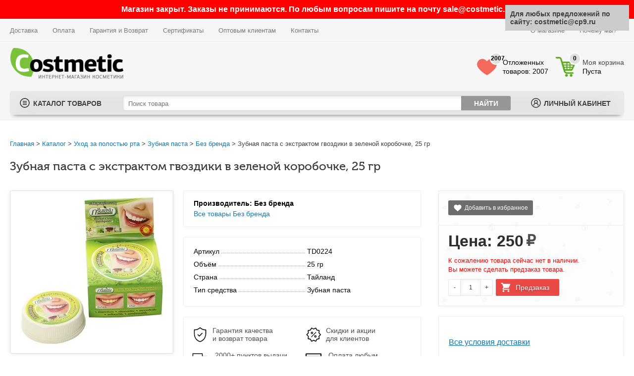

--- FILE ---
content_type: text/html;charset=UTF-8
request_url: https://costmetic.ru/products/zubnaya-pasta-s-ekstraktom-gvozdiki-v-zelenoj-korobochke-25-gr
body_size: 24152
content:
<!DOCTYPE html>
<html lang="ru">
<head>
	<base href="https://costmetic.ru">
	<meta http-equiv="Content-Type" content="text/html; charset=UTF-8" />

						<title>Зубная паста с экстрактом гвоздики в зеленой коробочке, 25 гр - Купить в Costmetic.ru - цена 250 руб.</title>
			<meta name="description" content="Купить Зубная паста с экстрактом гвоздики в зеленой коробочке, 25 гр по доступной цене. Быстрая доставка по всей России. Обзор, отзывы, состав, инструкция, видео, цена." />
			<meta name="keywords"    content="Зубная паста с экстрактом гвоздики в зеленой коробочке, 25 гр" />
			
	<meta name="viewport" content="width=device-width, initial-scale=1">

	<link rel="canonical" href="https://costmetic.ru/products/zubnaya-pasta-s-ekstraktom-gvozdiki-v-zelenoj-korobochke-25-gr"/>
	<link href="design/uimax/images/favicon.ico" rel="icon"          type="image/x-icon"/>
	<link href="design/uimax/images/favicon.ico" rel="shortcut icon" type="image/x-icon"/>
	<link href="design/uimax/css/style.min.css" rel="stylesheet" type="text/css" media="screen"/>
	<link href="design/uimax/css/museo-font.css" rel="stylesheet" type="text/css" media="screen"/>
	<script src="js/jquery/jquery.js"></script>
	
	<link rel="stylesheet" href="js/baloon/css/baloon.min.css" type="text/css" media="screen" />

	
	<link href="design/uimax/css/adaptive.min.css" rel="stylesheet" type="text/css" media="screen"/>
		

	
	<link href="design/uimax/css/rrblock.css" rel="stylesheet" type="text/css" media="screen"/>

	
	
	
		
		
		<script>
            </script>

	

	
</head>
<body>

<div style="width:100%; background:red; font-size:16px; font-weight:bold; color:white; padding:10px;"><center>Магазин закрыт. Заказы не принимаются. По любым вопросам пишите на почту sale@costmetic.ru</center></div>



<div class="belheader ">
	<div id="gis">
		<div class="gis">
			<span class="mobgistitle" onclick="$('.mobgis').slideToggle(500); return false;">Информация</span>
			<div class="mobgis">
				<ul>
											
																	
																	
																	
													<li >
								<a data-page="11" href="dostavka">Доставка</a>
							</li>
																	
													<li >
								<a data-page="19" href="oplata">Оплата</a>
							</li>
																	
																	
																	
																	
																	
													<li >
								<a data-page="20" href="garantiya-i-vozvrat">Гарантия и Возврат</a>
							</li>
																	
													<li >
								<a data-page="25" href="sertifikaty">Сертификаты</a>
							</li>
																	
																	
													<li >
								<a data-page="17" href="optovym-klientam">Оптовым клиентам</a>
							</li>
																	
																	
																	
																	
																	
																	
													<li >
								<a data-page="6" href="contact">Контакты</a>
							</li>
																	
																	
																	
																	
																	
																	
																	
																	
																	
																	
																	
																	
																	
																	
																	
																<li>
						<div id="wb_gorod" style="display:none;"></div>
					</li>
				</ul>

				<ul class="right">
					<li><a href="#" onclick="$('.modal6').fadeIn(); return false;" style="display: none !important;">Подарочный сертификат</a></li>
					<li><a href="/about">О магазине</a></li>
					<li><a href="/pochemu-my">Почему мы?</a></li>
				</ul>
			</div>
			<span class="mobuserlink" onclick="javascript:document.location.href='https://costmetic.ru/user/login'">Профиль</span>
		</div>
	</div>

	<div class="header">
		<span class="moblogo">
			<a class="logo" href="/">
             <img src="/design/uimax/images/logo_2.png" width="230" alt="Интернет-магазин косметики Costmetic.ru">
			</a>
		</span>

		<span class="topphone" style="display:none;">
         	<a href="tel:88005508929" style="color:#000;font-size:18px;"><b>8 800 550-89-29</b></a><br/>
			Звонок по России бесплатный<br/>пн-пт с 9:00 до 18:00<br/>
			<a href="#callbackwidget" style="display:none;"><span>Заказать звонок</span></a>
		</span>

		<span class="topadress" style="display:none;">
			<img src="/design/uimax/images/place.png" alt="Адрес нашего офиса в Москве">
			<b>Офис и шоу-рум:</b><br/>
			Москва, Кронштадтский бульвар, 9с5<br/>
			<a href="https://costmetic.ru/contact">Схема проезда</a>
		</span>

		<span class="frightclear"></span>

		<div class="right-panel">
			
			<div id="wishlist_informer">
					<a href="/wishlist" title="В избранном 2007 товаров">
		<div class="krug wishlist">
			<span>2007</span>
		</div>
		<div class="infcinf">
			Отложенных<br/>
			товаров: 2007
		</div>		
	</a>

			</div>

			<div id="cart_informer">
				
	<div class="informercart">
		<div class="ico">
			<span>0</span>
		</div>
		<div class="infcinf">
			<b>Моя корзина</b>
			Пуста
		</div>
	</div>

			</div>
		</div>

	</div>


	<div class="search mobile">
		<form action="products">
			<input class="input_search" type="text" name="keyword" value="" placeholder="Поиск товара"/>
			<input class="button_search" value="Найти" type="submit" />
		</form>
	</div>


	<div class="podtoppanel"></div>
	<div class="toppanelfix">
		<div class="toppanel">
			<div class="toppaneltable">

				<div class="toppaneltd1-3">
					<div class="catalog">
						<span>Каталог товаров</span>
						<div class="mobilenav">Каталог товаров</div>
						<div class="navigation">
							
	<div class="navblock">
									<div class="licat  ">
             	<a href="catalog/dlya-volos" class="licat nomob"><span class="sub">Для волос</span></a>
				<a href="#" class="licat mob" onclick="$('#ff1').slideToggle(500); return false;"><span class="sub">Для волос</span></a>
				

	<div class="ulsubpad" id="ff1">
		<div class="licat mobd">
			<a href="catalog/dlya-volos" class="licat"><span>Все Для волос</span></a>
		</div>
		<!-- Все товары-->
		<div class="licat">
			<a href="catalog/dlya-volos" class="licat nomob"><span>Все товары</span></a>
		</div>		
                                            <div class="licat  ">
                 	<a href="catalog/shampuni" class="nomob asub"><span class="sub">Шампуни</span></a>
					<a href="#" class="licat mob" onclick="$('#ff92').slideToggle(500); return false;"><span class="sub">Шампуни</span></a>
                 	<span class="podcat"></span>
                    


    <div class="ulsub2pad" id="ff92">
		<div class="licat mobd">
			<a href="catalog/shampuni" class="licat"><span>Все Шампуни</span></a>
		</div>
		<!-- Все товары-->
		<div class="licat">
			<a href="catalog/shampuni" class="licat nomob"><span>Все товары</span></a>
		</div>			
                                            <div class="licat ">
                    <a href="catalog/tajskie-shampuni" class="asub"><span>Тайские</span></a>
                </div>
                                                            <div class="licat ">
                    <a href="catalog/travyanye-shampuni" class="asub"><span>Травяные</span></a>
                </div>
                                                            <div class="licat ">
                    <a href="catalog/lechebnye-shampuni" class="asub"><span>Лечебные</span></a>
                </div>
                                                            <div class="licat ">
                    <a href="catalog/naturalnye-shampuni" class="asub"><span>Натуральные</span></a>
                </div>
                                                            <div class="licat ">
                    <a href="catalog/shampun-bez-sulfatov" class="asub"><span>Без сульфатов</span></a>
                </div>
                                                            <div class="licat ">
                    <a href="catalog/shampuni-bez-silikonov" class="asub"><span>Без силиконов</span></a>
                </div>
                                                            <div class="licat ">
                    <a href="catalog/shampuni-bez-parabenov" class="asub"><span>Без парабенов</span></a>
                </div>
                                                            <div class="licat ">
                    <a href="catalog/uvlazhnyayuschie-shampuni" class="asub"><span>Увлажняющие</span></a>
                </div>
                                                            <div class="licat ">
                    <a href="catalog/organicheskie-shampuni" class="asub"><span>Органические</span></a>
                </div>
                                                            <div class="licat ">
                    <a href="catalog/ochischayuschie-shampuni" class="asub"><span>Очищающие</span></a>
                </div>
                                                            <div class="licat ">
                    <a href="catalog/pitatelnye-shampuni" class="asub"><span>Питательные</span></a>
                </div>
                                                            <div class="licat ">
                    <a href="catalog/ukreplyayuschie-shampuni" class="asub"><span>Укрепляющие</span></a>
                </div>
                                                            <div class="licat ">
                    <a href="catalog/razglazhivayuschie-shampuni" class="asub"><span>Разглаживающие</span></a>
                </div>
                                                            <div class="licat ">
                    <a href="catalog/shampun-ot-vypadeniya-volos" class="asub"><span>От выпадения волос</span></a>
                </div>
                                                            <div class="licat ">
                    <a href="catalog/shampun-ot-perhoti" class="asub"><span>От перхоти</span></a>
                </div>
                                                            <div class="licat ">
                    <a href="catalog/shampuni-dlya-rosta-volos" class="asub"><span>Для роста волос</span></a>
                </div>
                                                            <div class="licat ">
                    <a href="catalog/shampuni-dlya-zhirnyh-volos" class="asub"><span>Для жирных волос</span></a>
                </div>
                                                            <div class="licat ">
                    <a href="catalog/shampuni-dlya-okrashennyh-volos" class="asub"><span>Для окрашенных волос</span></a>
                </div>
                                                            <div class="licat ">
                    <a href="catalog/shampuni-dlya-suhih-volos" class="asub"><span>Для сухих волос</span></a>
                </div>
                                                            <div class="licat ">
                    <a href="catalog/shampuni-dlya-vyuschihsya-volos" class="asub"><span>Для вьющихся волос</span></a>
                </div>
                                                            <div class="licat ">
                    <a href="catalog/shampuni-dlya-obema-volos" class="asub"><span>Для объема волос</span></a>
                </div>
                                                            <div class="licat ">
                    <a href="catalog/shampuni-dlya-naroschennyh-volos" class="asub"><span>Для нарощенных волос</span></a>
                </div>
                                                            <div class="licat ">
                    <a href="catalog/shampuni-dlya-tonkih-volos" class="asub"><span>Для тонких волос</span></a>
                </div>
                                                            <div class="licat ">
                    <a href="catalog/shampuni-dlya-chuvstvitelnoj-kozhi-golovy" class="asub"><span>Для чувствительной кожи</span></a>
                </div>
                                                            <div class="licat ">
                    <a href="catalog/shampuni-dlya-povrezhdennyh-volos" class="asub"><span>Для поврежденных волос</span></a>
                </div>
                                                            <div class="licat ">
                    <a href="catalog/shampuni-dlya-zhestkih-volos" class="asub"><span>Для жестких волос</span></a>
                </div>
                                                            <div class="licat ">
                    <a href="catalog/shampuni-dlya-gustoty-volos" class="asub"><span>Для густоты волос</span></a>
                </div>
                                                            <div class="licat ">
                    <a href="catalog/shampuni-dlya-sekuschihsya-volos" class="asub"><span>Для секущихся волос</span></a>
                </div>
                                                            <div class="licat ">
                    <a href="catalog/suhie-shampuni" class="asub"><span>Сухие</span></a>
                </div>
                                </div>









                </div>
                                                            <div class="licat  ">
                 	<a href="catalog/maski-dlya-volos" class="nomob asub"><span class="sub">Маски</span></a>
					<a href="#" class="licat mob" onclick="$('#ff95').slideToggle(500); return false;"><span class="sub">Маски</span></a>
                 	<span class="podcat"></span>
                    


    <div class="ulsub2pad" id="ff95">
		<div class="licat mobd">
			<a href="catalog/maski-dlya-volos" class="licat"><span>Все Маски</span></a>
		</div>
		<!-- Все товары-->
		<div class="licat">
			<a href="catalog/maski-dlya-volos" class="licat nomob"><span>Все товары</span></a>
		</div>			
                                            <div class="licat ">
                    <a href="catalog/maski-dlya-rosta-volos" class="asub"><span>Для роста</span></a>
                </div>
                                                            <div class="licat ">
                    <a href="catalog/maski-ot-vypadeniya-volos" class="asub"><span>От выпадения</span></a>
                </div>
                                                            <div class="licat ">
                    <a href="catalog/maski-dlya-volos-s-kokosovym-maslom" class="asub"><span>С кокосовым маслом</span></a>
                </div>
                                                            <div class="licat ">
                    <a href="catalog/uvlazhnyayuschie-maski-dlya-volos" class="asub"><span>Увлажняющие</span></a>
                </div>
                                                            <div class="licat ">
                    <a href="catalog/maski-dlya-gustoty-volos" class="asub"><span>Для густоты</span></a>
                </div>
                                                            <div class="licat ">
                    <a href="catalog/maska-dlya-suhih-volos" class="asub"><span>Для сухих волос</span></a>
                </div>
                                                            <div class="licat ">
                    <a href="catalog/pitatelnaya-maska-dlya-volos" class="asub"><span>Питательные</span></a>
                </div>
                                                            <div class="licat ">
                    <a href="catalog/maski-dlya-ukrepleniya-volos" class="asub"><span>Для укрепления</span></a>
                </div>
                                                            <div class="licat ">
                    <a href="catalog/maska-dlya-zhirnyh-volos" class="asub"><span>Для жирных волос</span></a>
                </div>
                                                            <div class="licat ">
                    <a href="catalog/maska-dlya-volos-s-olivkovym-maslom" class="asub"><span>С оливковым маслом</span></a>
                </div>
                                                            <div class="licat ">
                    <a href="catalog/tajskie-maski-dlya-volos" class="asub"><span>Тайские</span></a>
                </div>
                                                            <div class="licat ">
                    <a href="catalog/korejskie-maski-dlya-volos" class="asub"><span>Корейские</span></a>
                </div>
                                </div>









                </div>
                                                            <div class="licat  ">
                 	<a href="catalog/syvorotki-dlya-volos" class="nomob asub"><span class="sub">Сыворотки</span></a>
					<a href="#" class="licat mob" onclick="$('#ff126').slideToggle(500); return false;"><span class="sub">Сыворотки</span></a>
                 	<span class="podcat"></span>
                    


    <div class="ulsub2pad" id="ff126">
		<div class="licat mobd">
			<a href="catalog/syvorotki-dlya-volos" class="licat"><span>Все Сыворотки</span></a>
		</div>
		<!-- Все товары-->
		<div class="licat">
			<a href="catalog/syvorotki-dlya-volos" class="licat nomob"><span>Все товары</span></a>
		</div>			
                                            <div class="licat ">
                    <a href="catalog/syvorotka-dlya-rosta-volos" class="asub"><span>Сыворотка для роста волос</span></a>
                </div>
                                </div>









                </div>
                                                            <div class="licat  ">
                 	<a href="catalog/konditsionery-dlya-volos" class="nomob asub"><span class="sub">Кондиционеры</span></a>
					<a href="#" class="licat mob" onclick="$('#ff94').slideToggle(500); return false;"><span class="sub">Кондиционеры</span></a>
                 	<span class="podcat"></span>
                    


    <div class="ulsub2pad" id="ff94">
		<div class="licat mobd">
			<a href="catalog/konditsionery-dlya-volos" class="licat"><span>Все Кондиционеры</span></a>
		</div>
		<!-- Все товары-->
		<div class="licat">
			<a href="catalog/konditsionery-dlya-volos" class="licat nomob"><span>Все товары</span></a>
		</div>			
                                            <div class="licat ">
                    <a href="catalog/konditsioner-dlya-suhih-volos" class="asub"><span>Для сухих волос</span></a>
                </div>
                                                            <div class="licat ">
                    <a href="catalog/nesmyvaemye-konditsionery-dlya-volos" class="asub"><span>Несмываемые</span></a>
                </div>
                                                            <div class="licat ">
                    <a href="catalog/professionalnye-konditsionery-dlya-volos" class="asub"><span>Профессиональные</span></a>
                </div>
                                                            <div class="licat ">
                    <a href="catalog/uvlazhnyayuschij-konditsioner-dlya-volos" class="asub"><span>Увлажняющие</span></a>
                </div>
                                                            <div class="licat ">
                    <a href="catalog/konditsioner-dlya-okrashennyh-volos" class="asub"><span>Для окрашенных волос</span></a>
                </div>
                                                            <div class="licat ">
                    <a href="catalog/konditsioner-dlya-kudryavyh-volos" class="asub"><span>Для кудрявых волос</span></a>
                </div>
                                                            <div class="licat ">
                    <a href="catalog/dvuhfaznyj-konditsioner-dlya-volos" class="asub"><span>Двухфазные</span></a>
                </div>
                                                            <div class="licat ">
                    <a href="catalog/naturalnyj-konditsioner-dlya-volos" class="asub"><span>Натуральные</span></a>
                </div>
                                                            <div class="licat ">
                    <a href="catalog/konditsioner-dlya-volos-s-keratinom" class="asub"><span>С кератином</span></a>
                </div>
                                                            <div class="licat ">
                    <a href="catalog/konditsioner-dlya-pushistyh-volos" class="asub"><span>Для пушистых волос</span></a>
                </div>
                                </div>









                </div>
                                                            <div class="licat  ">
                 	<a href="catalog/sprei-dlya-volos" class="nomob asub"><span class="sub">Спреи</span></a>
					<a href="#" class="licat mob" onclick="$('#ff99').slideToggle(500); return false;"><span class="sub">Спреи</span></a>
                 	<span class="podcat"></span>
                    


    <div class="ulsub2pad" id="ff99">
		<div class="licat mobd">
			<a href="catalog/sprei-dlya-volos" class="licat"><span>Все Спреи</span></a>
		</div>
		<!-- Все товары-->
		<div class="licat">
			<a href="catalog/sprei-dlya-volos" class="licat nomob"><span>Все товары</span></a>
		</div>			
                                            <div class="licat ">
                    <a href="catalog/sprei-dlya-rosta-volos" class="asub"><span>Спреи для роста волос</span></a>
                </div>
                                </div>









                </div>
                                                            <div class="licat  ">
                 	<a href="catalog/kompleksy-dlya-volos" class="nomob asub"><span class="sub">Комплексы</span></a>
					<a href="#" class="licat mob" onclick="$('#ff221').slideToggle(500); return false;"><span class="sub">Комплексы</span></a>
                 	<span class="podcat"></span>
                    


    <div class="ulsub2pad" id="ff221">
		<div class="licat mobd">
			<a href="catalog/kompleksy-dlya-volos" class="licat"><span>Все Комплексы</span></a>
		</div>
		<!-- Все товары-->
		<div class="licat">
			<a href="catalog/kompleksy-dlya-volos" class="licat nomob"><span>Все товары</span></a>
		</div>			
                                            <div class="licat ">
                    <a href="catalog/kompleksy-ot-vypadeniya-volos" class="asub"><span>Комплексы от выпадения волос</span></a>
                </div>
                                </div>









                </div>
                                                            <div class="licat  ">
                 	<a href="catalog/toniki-dlya-volos" class="nomob asub"><span class="sub">Тоники</span></a>
					<a href="#" class="licat mob" onclick="$('#ff218').slideToggle(500); return false;"><span class="sub">Тоники</span></a>
                 	<span class="podcat"></span>
                    


    <div class="ulsub2pad" id="ff218">
		<div class="licat mobd">
			<a href="catalog/toniki-dlya-volos" class="licat"><span>Все Тоники</span></a>
		</div>
		<!-- Все товары-->
		<div class="licat">
			<a href="catalog/toniki-dlya-volos" class="licat nomob"><span>Все товары</span></a>
		</div>			
                                            <div class="licat ">
                    <a href="catalog/toniki-protiv-vypadeniya-volos" class="asub"><span>Тоники против выпадения волос</span></a>
                </div>
                                </div>









                </div>
                                                            <div class="licat  ">
                 	<a href="catalog/krema-dlya-volos" class="nomob asub"><span class="sub">Кремы</span></a>
					<a href="#" class="licat mob" onclick="$('#ff101').slideToggle(500); return false;"><span class="sub">Кремы</span></a>
                 	<span class="podcat"></span>
                    


    <div class="ulsub2pad" id="ff101">
		<div class="licat mobd">
			<a href="catalog/krema-dlya-volos" class="licat"><span>Все Кремы</span></a>
		</div>
		<!-- Все товары-->
		<div class="licat">
			<a href="catalog/krema-dlya-volos" class="licat nomob"><span>Все товары</span></a>
		</div>			
                                            <div class="licat ">
                    <a href="catalog/nesmyvaemyj-krem-dlya-volos" class="asub"><span>Несмываемые кремы для волос</span></a>
                </div>
                                </div>









                </div>
                                                            <div class="licat ">
                    <a href="catalog/maslo-dlya-volos" class="asub"><span>Масло</span></a>
                </div>
                             
    </div>










			</div>
			             
											<div class="licat  ">
             	<a href="catalog/dlya-litsa" class="licat nomob"><span class="sub">Для лица</span></a>
				<a href="#" class="licat mob" onclick="$('#ff112').slideToggle(500); return false;"><span class="sub">Для лица</span></a>
				

	<div class="ulsubpad" id="ff112">
		<div class="licat mobd">
			<a href="catalog/dlya-litsa" class="licat"><span>Все Для лица</span></a>
		</div>
		<!-- Все товары-->
		<div class="licat">
			<a href="catalog/dlya-litsa" class="licat nomob"><span>Все товары</span></a>
		</div>		
                                            <div class="licat  ">
                 	<a href="catalog/uhod-dlya-glaz" class="nomob asub"><span class="sub">Уход для глаз</span></a>
					<a href="#" class="licat mob" onclick="$('#ff151').slideToggle(500); return false;"><span class="sub">Уход для глаз</span></a>
                 	<span class="podcat"></span>
                    


    <div class="ulsub2pad" id="ff151">
		<div class="licat mobd">
			<a href="catalog/uhod-dlya-glaz" class="licat"><span>Все Уход для глаз</span></a>
		</div>
		<!-- Все товары-->
		<div class="licat">
			<a href="catalog/uhod-dlya-glaz" class="licat nomob"><span>Все товары</span></a>
		</div>			
                                            <div class="licat  ">
                 	<a href="catalog/krema-dlya-kozhi-vokrug-glaz" class="nomob asub"><span class="sub">Кремы</span></a>
					<a href="#" class="licat mob" onclick="$('#ff223').slideToggle(500); return false;"><span class="sub">Кремы</span></a>
                 	<span class="podcat"></span>
                    



    <div class="ulsub2pad" id="ff223">
		<div class="licat mobd">
			<a href="catalog/krema-dlya-kozhi-vokrug-glaz" class="licat"><span>Все Кремы</span></a>
		</div>
		<!-- Все товары-->
		<div class="licat">
			<a href="catalog/krema-dlya-kozhi-vokrug-glaz" class="licat nomob"><span>Все товары</span></a>
		</div>			
                                            <div class="licat ">
                    <a href="catalog/antivozrastnye-krema-dlya-glaz" class="asub"><span>Антивозрастные</span></a>
                </div>
                                </div>








                </div>
                                                            <div class="licat  ">
                 	<a href="catalog/maski-i-patchi-dlya-glaz" class="nomob asub"><span class="sub">Маски и патчи</span></a>
					<a href="#" class="licat mob" onclick="$('#ff224').slideToggle(500); return false;"><span class="sub">Маски и патчи</span></a>
                 	<span class="podcat"></span>
                    



    <div class="ulsub2pad" id="ff224">
		<div class="licat mobd">
			<a href="catalog/maski-i-patchi-dlya-glaz" class="licat"><span>Все Маски и патчи</span></a>
		</div>
		<!-- Все товары-->
		<div class="licat">
			<a href="catalog/maski-i-patchi-dlya-glaz" class="licat nomob"><span>Все товары</span></a>
		</div>			
                                            <div class="licat ">
                    <a href="catalog/gidrogelevye-patchi-dlya-glaz" class="asub"><span>Гидрогелевые</span></a>
                </div>
                                                            <div class="licat ">
                    <a href="catalog/korejskie-patchi-dlya-glaz" class="asub"><span>Корейские</span></a>
                </div>
                                                            <div class="licat ">
                    <a href="catalog/zolotye-patchi-dlya-glaz" class="asub"><span>Золотые</span></a>
                </div>
                                                            <div class="licat ">
                    <a href="catalog/kollagenovye-patchi-dlya-glaz" class="asub"><span>Коллагеновые</span></a>
                </div>
                                                            <div class="licat ">
                    <a href="catalog/odnorazovye-patchi-dlya-glaz" class="asub"><span>Одноразовые</span></a>
                </div>
                                </div>








                </div>
                                                            <div class="licat ">
                    <a href="catalog/syvorotki-dlya-kozhi-vokrug-glaz" class="asub"><span>Сыворотки</span></a>
                </div>
                                                            <div class="licat ">
                    <a href="catalog/geli-dlya-kozhi-vokrug-glaz" class="asub"><span>Гели</span></a>
                </div>
                                </div>









                </div>
                                                            <div class="licat  ">
                 	<a href="catalog/uhod-za-gubami" class="nomob asub"><span class="sub">Уход за губами</span></a>
					<a href="#" class="licat mob" onclick="$('#ff136').slideToggle(500); return false;"><span class="sub">Уход за губами</span></a>
                 	<span class="podcat"></span>
                    


    <div class="ulsub2pad" id="ff136">
		<div class="licat mobd">
			<a href="catalog/uhod-za-gubami" class="licat"><span>Все Уход за губами</span></a>
		</div>
		<!-- Все товары-->
		<div class="licat">
			<a href="catalog/uhod-za-gubami" class="licat nomob"><span>Все товары</span></a>
		</div>			
                                            <div class="licat  ">
                 	<a href="catalog/balzamy-dlya-gub" class="nomob asub"><span class="sub">Бальзамы</span></a>
					<a href="#" class="licat mob" onclick="$('#ff227').slideToggle(500); return false;"><span class="sub">Бальзамы</span></a>
                 	<span class="podcat"></span>
                    



    <div class="ulsub2pad" id="ff227">
		<div class="licat mobd">
			<a href="catalog/balzamy-dlya-gub" class="licat"><span>Все Бальзамы</span></a>
		</div>
		<!-- Все товары-->
		<div class="licat">
			<a href="catalog/balzamy-dlya-gub" class="licat nomob"><span>Все товары</span></a>
		</div>			
                                            <div class="licat ">
                    <a href="catalog/balzamy-dlya-gub-v-vide-hryushek" class="asub"><span>В виде хрюшек</span></a>
                </div>
                                                            <div class="licat ">
                    <a href="catalog/balzamy-dlya-gub-v-vide-pandy" class="asub"><span>В виде панды</span></a>
                </div>
                                </div>








                </div>
                                                            <div class="licat ">
                    <a href="catalog/maski-dlya-gub" class="asub"><span>Маски</span></a>
                </div>
                                                            <div class="licat ">
                    <a href="catalog/krema-dlya-gub" class="asub"><span>Кремы</span></a>
                </div>
                                </div>









                </div>
                                                            <div class="licat  ">
                 	<a href="catalog/uhod-za-problemnoj-kozhej" class="nomob asub"><span class="sub">Уход за проблемной кожей</span></a>
					<a href="#" class="licat mob" onclick="$('#ff231').slideToggle(500); return false;"><span class="sub">Уход за проблемной кожей</span></a>
                 	<span class="podcat"></span>
                    


    <div class="ulsub2pad" id="ff231">
		<div class="licat mobd">
			<a href="catalog/uhod-za-problemnoj-kozhej" class="licat"><span>Все Уход за проблемной кожей</span></a>
		</div>
		<!-- Все товары-->
		<div class="licat">
			<a href="catalog/uhod-za-problemnoj-kozhej" class="licat nomob"><span>Все товары</span></a>
		</div>			
                                            <div class="licat ">
                    <a href="catalog/maski-dlya-problemnoj-kozhi-litsa" class="asub"><span>Маски</span></a>
                </div>
                                                            <div class="licat ">
                    <a href="catalog/krema-dlya-problemnoj-kozhi" class="asub"><span>Кремы</span></a>
                </div>
                                                            <div class="licat ">
                    <a href="catalog/mylo-dlya-problemnoj-kozhi-litsa" class="asub"><span>Мыло</span></a>
                </div>
                                                            <div class="licat ">
                    <a href="catalog/losony-dlya-problemnoj-kozhi-litsa" class="asub"><span>Лосьоны</span></a>
                </div>
                                                            <div class="licat ">
                    <a href="catalog/penki-dlya-problemnoj-kozhi-litsa" class="asub"><span>Пенки</span></a>
                </div>
                                </div>









                </div>
                                                            <div class="licat  ">
                 	<a href="catalog/krem-dlya-lica" class="nomob asub"><span class="sub">Кремы</span></a>
					<a href="#" class="licat mob" onclick="$('#ff127').slideToggle(500); return false;"><span class="sub">Кремы</span></a>
                 	<span class="podcat"></span>
                    


    <div class="ulsub2pad" id="ff127">
		<div class="licat mobd">
			<a href="catalog/krem-dlya-lica" class="licat"><span>Все Кремы</span></a>
		</div>
		<!-- Все товары-->
		<div class="licat">
			<a href="catalog/krem-dlya-lica" class="licat nomob"><span>Все товары</span></a>
		</div>			
                                            <div class="licat ">
                    <a href="catalog/krema-dlya-litsa-s-ulitkoj" class="asub"><span>С улиткой</span></a>
                </div>
                                                            <div class="licat ">
                    <a href="catalog/krema-dlya-litsa-s-kollagenom" class="asub"><span>С коллагеном</span></a>
                </div>
                                                            <div class="licat ">
                    <a href="catalog/korejskie-krema-dlya-litsa" class="asub"><span>Корейские</span></a>
                </div>
                                                            <div class="licat ">
                    <a href="catalog/tajskie-krema-dlya-litsa" class="asub"><span>Тайские</span></a>
                </div>
                                                            <div class="licat ">
                    <a href="catalog/kitajskie-krema-dlya-litsa" class="asub"><span>Китайские</span></a>
                </div>
                                                            <div class="licat ">
                    <a href="catalog/solntsezaschitnye-krema-dlya-litsa" class="asub"><span>Солнцезащитные</span></a>
                </div>
                                                            <div class="licat ">
                    <a href="catalog/gialuronovye-kremy-dlya-litsa" class="asub"><span>Гиалуроновые</span></a>
                </div>
                                                            <div class="licat ">
                    <a href="catalog/kremy-dlya-litsa-s-spf" class="asub"><span>С SPF</span></a>
                </div>
                                                            <div class="licat ">
                    <a href="catalog/tonalnye-kremy-dlya-litsa" class="asub"><span>Тональные</span></a>
                </div>
                                                            <div class="licat ">
                    <a href="catalog/kremy-dlya-litsa-s-aloe-vera" class="asub"><span>С алоэ вера</span></a>
                </div>
                                                            <div class="licat ">
                    <a href="catalog/uvlazhnyayuschie-kremy-dlya-litsa" class="asub"><span>Увлажняющие</span></a>
                </div>
                                                            <div class="licat ">
                    <a href="catalog/kremy-dlya-suhoj-kozhi-litsa" class="asub"><span>Для сухой кожи</span></a>
                </div>
                                                            <div class="licat ">
                    <a href="catalog/antivozrastnye-kremy-dlya-litsa" class="asub"><span>Антивозрастные</span></a>
                </div>
                                                            <div class="licat ">
                    <a href="catalog/otbelivayuschie-kremy-dlya-litsa" class="asub"><span>Отбеливающие</span></a>
                </div>
                                                            <div class="licat ">
                    <a href="catalog/kokosovye-kremy-dlya-litsa" class="asub"><span>Кокосовые</span></a>
                </div>
                                </div>









                </div>
                                                            <div class="licat  ">
                 	<a href="catalog/maska-dlya-lica" class="nomob asub"><span class="sub">Маски</span></a>
					<a href="#" class="licat mob" onclick="$('#ff118').slideToggle(500); return false;"><span class="sub">Маски</span></a>
                 	<span class="podcat"></span>
                    


    <div class="ulsub2pad" id="ff118">
		<div class="licat mobd">
			<a href="catalog/maska-dlya-lica" class="licat"><span>Все Маски</span></a>
		</div>
		<!-- Все товары-->
		<div class="licat">
			<a href="catalog/maska-dlya-lica" class="licat nomob"><span>Все товары</span></a>
		</div>			
                                            <div class="licat ">
                    <a href="catalog/maski-dlya-litsa-s-kollagenom" class="asub"><span>C коллагеном</span></a>
                </div>
                                                            <div class="licat ">
                    <a href="catalog/gidrogelevye-maski-dlya-litsa" class="asub"><span>Гидрогелевые</span></a>
                </div>
                                                            <div class="licat ">
                    <a href="catalog/alginatnye-maski-dlya-litsa" class="asub"><span>Альгинатные</span></a>
                </div>
                                                            <div class="licat ">
                    <a href="catalog/korejskie-maski-dlya-litsa" class="asub"><span>Корейские</span></a>
                </div>
                                                            <div class="licat ">
                    <a href="catalog/nochnye-maski-dlya-litsa" class="asub"><span>Ночные</span></a>
                </div>
                                                            <div class="licat ">
                    <a href="catalog/chernye-maski-dlya-litsa" class="asub"><span>Чёрные</span></a>
                </div>
                                                            <div class="licat ">
                    <a href="catalog/maski-dlya-litsa-ot-pryschej" class="asub"><span>От прыщей</span></a>
                </div>
                                                            <div class="licat ">
                    <a href="catalog/maski-dlya-litsa-ot-morschin" class="asub"><span>От морщин</span></a>
                </div>
                                                            <div class="licat ">
                    <a href="catalog/tajskie-maski-dlya-litsa" class="asub"><span>Тайские</span></a>
                </div>
                                                            <div class="licat ">
                    <a href="catalog/kitajskie-maski-dlya-litsa" class="asub"><span>Китайские</span></a>
                </div>
                                                            <div class="licat ">
                    <a href="catalog/maski-dlya-litsa-s-ulitkoj" class="asub"><span>C улиткой</span></a>
                </div>
                                                            <div class="licat ">
                    <a href="catalog/maski-dlya-litsa-s-bambukovym-uglem" class="asub"><span>С бамбуковым углём</span></a>
                </div>
                                                            <div class="licat ">
                    <a href="catalog/maski-dlya-litsa-s-gialuronovoj-kislotoj" class="asub"><span>С гиалуроновой кислотой</span></a>
                </div>
                                                            <div class="licat ">
                    <a href="catalog/maski-dlya-litsa-s-zolotom" class="asub"><span>С золотом</span></a>
                </div>
                                                            <div class="licat ">
                    <a href="catalog/maski-iz-gliny-dlya-litsa" class="asub"><span>Из глины</span></a>
                </div>
                                                            <div class="licat ">
                    <a href="catalog/tkanevye" class="asub"><span>Тканевые</span></a>
                </div>
                                                            <div class="licat ">
                    <a href="catalog/gidrogelevye" class="asub"><span>Гидрогелевые</span></a>
                </div>
                                </div>









                </div>
                                                            <div class="licat  ">
                 	<a href="catalog/skraby-dlya-litsa" class="nomob asub"><span class="sub">Скрабы</span></a>
					<a href="#" class="licat mob" onclick="$('#ff142').slideToggle(500); return false;"><span class="sub">Скрабы</span></a>
                 	<span class="podcat"></span>
                    


    <div class="ulsub2pad" id="ff142">
		<div class="licat mobd">
			<a href="catalog/skraby-dlya-litsa" class="licat"><span>Все Скрабы</span></a>
		</div>
		<!-- Все товары-->
		<div class="licat">
			<a href="catalog/skraby-dlya-litsa" class="licat nomob"><span>Все товары</span></a>
		</div>			
                                            <div class="licat ">
                    <a href="catalog/skraby-dlya-litsa-s-kollagenom" class="asub"><span>Скрабы для лица с коллагеном</span></a>
                </div>
                                </div>









                </div>
                                                            <div class="licat  ">
                 	<a href="catalog/syvorotka-dlya-lica" class="nomob asub"><span class="sub">Сыворотки</span></a>
					<a href="#" class="licat mob" onclick="$('#ff113').slideToggle(500); return false;"><span class="sub">Сыворотки</span></a>
                 	<span class="podcat"></span>
                    


    <div class="ulsub2pad" id="ff113">
		<div class="licat mobd">
			<a href="catalog/syvorotka-dlya-lica" class="licat"><span>Все Сыворотки</span></a>
		</div>
		<!-- Все товары-->
		<div class="licat">
			<a href="catalog/syvorotka-dlya-lica" class="licat nomob"><span>Все товары</span></a>
		</div>			
                                            <div class="licat ">
                    <a href="catalog/antivozrastnye-syvorotki-dlya-lica" class="asub"><span>Антивозрастные сыворотки</span></a>
                </div>
                                </div>









                </div>
                                                            <div class="licat  ">
                 	<a href="catalog/losony-dlya-litsa" class="nomob asub"><span class="sub">Лосьоны</span></a>
					<a href="#" class="licat mob" onclick="$('#ff241').slideToggle(500); return false;"><span class="sub">Лосьоны</span></a>
                 	<span class="podcat"></span>
                    


    <div class="ulsub2pad" id="ff241">
		<div class="licat mobd">
			<a href="catalog/losony-dlya-litsa" class="licat"><span>Все Лосьоны</span></a>
		</div>
		<!-- Все товары-->
		<div class="licat">
			<a href="catalog/losony-dlya-litsa" class="licat nomob"><span>Все товары</span></a>
		</div>			
                                            <div class="licat ">
                    <a href="catalog/losony-dlya-litsa-s-gialuronovoj-kislotoj" class="asub"><span>Лосьоны для лица с гиалуроновой кислотой</span></a>
                </div>
                                </div>









                </div>
                                                            <div class="licat  ">
                 	<a href="catalog/mylo-dlya-lica" class="nomob asub"><span class="sub">Мыло</span></a>
					<a href="#" class="licat mob" onclick="$('#ff150').slideToggle(500); return false;"><span class="sub">Мыло</span></a>
                 	<span class="podcat"></span>
                    


    <div class="ulsub2pad" id="ff150">
		<div class="licat mobd">
			<a href="catalog/mylo-dlya-lica" class="licat"><span>Все Мыло</span></a>
		</div>
		<!-- Все товары-->
		<div class="licat">
			<a href="catalog/mylo-dlya-lica" class="licat nomob"><span>Все товары</span></a>
		</div>			
                                            <div class="licat ">
                    <a href="catalog/mylo-dlya-litsa-s-kollagenom" class="asub"><span>Мыло для лица с коллагеном</span></a>
                </div>
                                </div>









                </div>
                                                            <div class="licat ">
                    <a href="catalog/gel-dlya-lica" class="asub"><span>Гели</span></a>
                </div>
                                                            <div class="licat ">
                    <a href="catalog/kompleksy-dlya-litsa" class="asub"><span>Комплексы</span></a>
                </div>
                                                            <div class="licat  ">
                 	<a href="catalog/maslo-dlya-litsa" class="nomob asub"><span class="sub">Масло</span></a>
					<a href="#" class="licat mob" onclick="$('#ff304').slideToggle(500); return false;"><span class="sub">Масло</span></a>
                 	<span class="podcat"></span>
                    


    <div class="ulsub2pad" id="ff304">
		<div class="licat mobd">
			<a href="catalog/maslo-dlya-litsa" class="licat"><span>Все Масло</span></a>
		</div>
		<!-- Все товары-->
		<div class="licat">
			<a href="catalog/maslo-dlya-litsa" class="licat nomob"><span>Все товары</span></a>
		</div>			
                                            <div class="licat ">
                    <a href="catalog/gidrafilnoe-maslo-dlya-litsa" class="asub"><span>Гидрофильное</span></a>
                </div>
                                </div>









                </div>
                                                            <div class="licat ">
                    <a href="catalog/toniki-dlya-litsa" class="asub"><span>Тоники</span></a>
                </div>
                                                            <div class="licat ">
                    <a href="catalog/essentsiya-dlya-litsa" class="asub"><span>Эссенции</span></a>
                </div>
                                                            <div class="licat ">
                    <a href="catalog/emulsiya-dlya-litsa" class="asub"><span>Эмульсии</span></a>
                </div>
                                                            <div class="licat ">
                    <a href="catalog/misty-dlya-litsa" class="asub"><span>Мисты</span></a>
                </div>
                             
    </div>










			</div>
			             
											<div class="licat  ">
             	<a href="catalog/dlya-tela" class="licat nomob"><span class="sub">Для тела</span></a>
				<a href="#" class="licat mob" onclick="$('#ff115').slideToggle(500); return false;"><span class="sub">Для тела</span></a>
				

	<div class="ulsubpad" id="ff115">
		<div class="licat mobd">
			<a href="catalog/dlya-tela" class="licat"><span>Все Для тела</span></a>
		</div>
		<!-- Все товары-->
		<div class="licat">
			<a href="catalog/dlya-tela" class="licat nomob"><span>Все товары</span></a>
		</div>		
                                            <div class="licat  ">
                 	<a href="catalog/uhod-za-rukami" class="nomob asub"><span class="sub">Уход за руками</span></a>
					<a href="#" class="licat mob" onclick="$('#ff217').slideToggle(500); return false;"><span class="sub">Уход за руками</span></a>
                 	<span class="podcat"></span>
                    


    <div class="ulsub2pad" id="ff217">
		<div class="licat mobd">
			<a href="catalog/uhod-za-rukami" class="licat"><span>Все Уход за руками</span></a>
		</div>
		<!-- Все товары-->
		<div class="licat">
			<a href="catalog/uhod-za-rukami" class="licat nomob"><span>Все товары</span></a>
		</div>			
                                            <div class="licat  ">
                 	<a href="catalog/kremy-dlya-ruk" class="nomob asub"><span class="sub">Кремы</span></a>
					<a href="#" class="licat mob" onclick="$('#ff311').slideToggle(500); return false;"><span class="sub">Кремы</span></a>
                 	<span class="podcat"></span>
                    



    <div class="ulsub2pad" id="ff311">
		<div class="licat mobd">
			<a href="catalog/kremy-dlya-ruk" class="licat"><span>Все Кремы</span></a>
		</div>
		<!-- Все товары-->
		<div class="licat">
			<a href="catalog/kremy-dlya-ruk" class="licat nomob"><span>Все товары</span></a>
		</div>			
                                            <div class="licat ">
                    <a href="catalog/uvlazhnyayuschie-kremy-dlya-ruk" class="asub"><span>Увлажняющие</span></a>
                </div>
                                </div>








                </div>
                                                            <div class="licat ">
                    <a href="catalog/maski-dlya-ruk" class="asub"><span>Маски</span></a>
                </div>
                                </div>









                </div>
                                                            <div class="licat  ">
                 	<a href="catalog/uhod-za-nogami" class="nomob asub"><span class="sub">Уход за ногами</span></a>
					<a href="#" class="licat mob" onclick="$('#ff138').slideToggle(500); return false;"><span class="sub">Уход за ногами</span></a>
                 	<span class="podcat"></span>
                    


    <div class="ulsub2pad" id="ff138">
		<div class="licat mobd">
			<a href="catalog/uhod-za-nogami" class="licat"><span>Все Уход за ногами</span></a>
		</div>
		<!-- Все товары-->
		<div class="licat">
			<a href="catalog/uhod-za-nogami" class="licat nomob"><span>Все товары</span></a>
		</div>			
                                            <div class="licat ">
                    <a href="catalog/krema-dlya-nog" class="asub"><span>Кремы</span></a>
                </div>
                                                            <div class="licat ">
                    <a href="catalog/balzamy-dlya-nog" class="asub"><span>Бальзамы</span></a>
                </div>
                                                            <div class="licat ">
                    <a href="catalog/maski-dlya-nog" class="asub"><span>Маски</span></a>
                </div>
                                </div>









                </div>
                                                            <div class="licat  ">
                 	<a href="catalog/ot-tsellyulita" class="nomob asub"><span class="sub">Средства от целлюлита</span></a>
					<a href="#" class="licat mob" onclick="$('#ff152').slideToggle(500); return false;"><span class="sub">Средства от целлюлита</span></a>
                 	<span class="podcat"></span>
                    


    <div class="ulsub2pad" id="ff152">
		<div class="licat mobd">
			<a href="catalog/ot-tsellyulita" class="licat"><span>Все Средства от целлюлита</span></a>
		</div>
		<!-- Все товары-->
		<div class="licat">
			<a href="catalog/ot-tsellyulita" class="licat nomob"><span>Все товары</span></a>
		</div>			
                                            <div class="licat ">
                    <a href="catalog/antitsellyulitnye-krema" class="asub"><span>Антицеллюлитные кремы</span></a>
                </div>
                                                            <div class="licat ">
                    <a href="catalog/antitsellyulitnye-patchi" class="asub"><span>Антицеллюлитные патчи</span></a>
                </div>
                                </div>









                </div>
                                                            <div class="licat  ">
                 	<a href="catalog/intimnaya-gigiena" class="nomob asub"><span class="sub">Интимная гигиена</span></a>
					<a href="#" class="licat mob" onclick="$('#ff137').slideToggle(500); return false;"><span class="sub">Интимная гигиена</span></a>
                 	<span class="podcat"></span>
                    


    <div class="ulsub2pad" id="ff137">
		<div class="licat mobd">
			<a href="catalog/intimnaya-gigiena" class="licat"><span>Все Интимная гигиена</span></a>
		</div>
		<!-- Все товары-->
		<div class="licat">
			<a href="catalog/intimnaya-gigiena" class="licat nomob"><span>Все товары</span></a>
		</div>			
                                            <div class="licat ">
                    <a href="catalog/otbelivayuschie-krema-dlya-intimnyh-zon" class="asub"><span>Отбеливающие</span></a>
                </div>
                                                            <div class="licat ">
                    <a href="catalog/prokladki" class="asub"><span>Прокладки</span></a>
                </div>
                                </div>









                </div>
                                                            <div class="licat ">
                    <a href="catalog/naturalnye-masla" class="asub"><span>Натуральные масла</span></a>
                </div>
                                                            <div class="licat  ">
                 	<a href="catalog/krem-dlya-tela" class="nomob asub"><span class="sub">Кремы</span></a>
					<a href="#" class="licat mob" onclick="$('#ff119').slideToggle(500); return false;"><span class="sub">Кремы</span></a>
                 	<span class="podcat"></span>
                    


    <div class="ulsub2pad" id="ff119">
		<div class="licat mobd">
			<a href="catalog/krem-dlya-tela" class="licat"><span>Все Кремы</span></a>
		</div>
		<!-- Все товары-->
		<div class="licat">
			<a href="catalog/krem-dlya-tela" class="licat nomob"><span>Все товары</span></a>
		</div>			
                                            <div class="licat ">
                    <a href="catalog/solntsezaschitnye-krema-dlya-tela" class="asub"><span>Солнцезащитные</span></a>
                </div>
                                </div>









                </div>
                                                            <div class="licat ">
                    <a href="catalog/skrab-dlya-tela" class="asub"><span>Скрабы</span></a>
                </div>
                                                            <div class="licat ">
                    <a href="catalog/loson" class="asub"><span>Лосьоны</span></a>
                </div>
                                                            <div class="licat ">
                    <a href="catalog/maslo-dlya-tela" class="asub"><span>Масла</span></a>
                </div>
                                                            <div class="licat ">
                    <a href="catalog/dezodorant" class="asub"><span>Дезодоранты</span></a>
                </div>
                                                            <div class="licat ">
                    <a href="catalog/gel-dlya-tela" class="asub"><span>Гели</span></a>
                </div>
                             
    </div>










			</div>
			             
											<div class="licat  ">
             	<a href="catalog/dekorativnaya-kosmetika" class="licat nomob"><span class="sub">Декоративная косметика</span></a>
				<a href="#" class="licat mob" onclick="$('#ff312').slideToggle(500); return false;"><span class="sub">Декоративная косметика</span></a>
				

	<div class="ulsubpad" id="ff312">
		<div class="licat mobd">
			<a href="catalog/dekorativnaya-kosmetika" class="licat"><span>Все Декоративная косметика</span></a>
		</div>
		<!-- Все товары-->
		<div class="licat">
			<a href="catalog/dekorativnaya-kosmetika" class="licat nomob"><span>Все товары</span></a>
		</div>		
                                            <div class="licat  ">
                 	<a href="catalog/dekorativnaya-kosmetika-dlya-litsa" class="nomob asub"><span class="sub">Для лица</span></a>
					<a href="#" class="licat mob" onclick="$('#ff314').slideToggle(500); return false;"><span class="sub">Для лица</span></a>
                 	<span class="podcat"></span>
                    


    <div class="ulsub2pad" id="ff314">
		<div class="licat mobd">
			<a href="catalog/dekorativnaya-kosmetika-dlya-litsa" class="licat"><span>Все Для лица</span></a>
		</div>
		<!-- Все товары-->
		<div class="licat">
			<a href="catalog/dekorativnaya-kosmetika-dlya-litsa" class="licat nomob"><span>Все товары</span></a>
		</div>			
                                            <div class="licat ">
                    <a href="catalog/tonalnaya-osnova" class="asub"><span>Тональная основа</span></a>
                </div>
                                                            <div class="licat  ">
                 	<a href="catalog/bb-krema-dlya-litsa" class="nomob asub"><span class="sub">BB кремы</span></a>
					<a href="#" class="licat mob" onclick="$('#ff280').slideToggle(500); return false;"><span class="sub">BB кремы</span></a>
                 	<span class="podcat"></span>
                    



    <div class="ulsub2pad" id="ff280">
		<div class="licat mobd">
			<a href="catalog/bb-krema-dlya-litsa" class="licat"><span>Все BB кремы</span></a>
		</div>
		<!-- Все товары-->
		<div class="licat">
			<a href="catalog/bb-krema-dlya-litsa" class="licat nomob"><span>Все товары</span></a>
		</div>			
                                            <div class="licat ">
                    <a href="catalog/bb-pudry" class="asub"><span>BB пудры</span></a>
                </div>
                                </div>








                </div>
                                                            <div class="licat ">
                    <a href="catalog/cc-kremy-dlya-litsa" class="asub"><span>CC кремы</span></a>
                </div>
                                                            <div class="licat ">
                    <a href="catalog/kushony-dlya-litsa" class="asub"><span>Кушоны</span></a>
                </div>
                                                            <div class="licat ">
                    <a href="catalog/rumyana" class="asub"><span>Румяна</span></a>
                </div>
                                                            <div class="licat ">
                    <a href="catalog/sredstva-dlya-snyatiya-makiyazha" class="asub"><span>Для снятия макияжа</span></a>
                </div>
                                </div>









                </div>
                                                            <div class="licat  ">
                 	<a href="catalog/dekorativnaya-kosmetika-dlya-gub" class="nomob asub"><span class="sub">Для губ</span></a>
					<a href="#" class="licat mob" onclick="$('#ff316').slideToggle(500); return false;"><span class="sub">Для губ</span></a>
                 	<span class="podcat"></span>
                    


    <div class="ulsub2pad" id="ff316">
		<div class="licat mobd">
			<a href="catalog/dekorativnaya-kosmetika-dlya-gub" class="licat"><span>Все Для губ</span></a>
		</div>
		<!-- Все товары-->
		<div class="licat">
			<a href="catalog/dekorativnaya-kosmetika-dlya-gub" class="licat nomob"><span>Все товары</span></a>
		</div>			
                                            <div class="licat ">
                    <a href="catalog/bleski-i-tinty-dlya-gub" class="asub"><span>Тинты</span></a>
                </div>
                                </div>









                </div>
                                                            <div class="licat  ">
                 	<a href="catalog/aksessuary-dlya-makiyazha" class="nomob asub"><span class="sub">Аксессуары</span></a>
					<a href="#" class="licat mob" onclick="$('#ff315').slideToggle(500); return false;"><span class="sub">Аксессуары</span></a>
                 	<span class="podcat"></span>
                    


    <div class="ulsub2pad" id="ff315">
		<div class="licat mobd">
			<a href="catalog/aksessuary-dlya-makiyazha" class="licat"><span>Все Аксессуары</span></a>
		</div>
		<!-- Все товары-->
		<div class="licat">
			<a href="catalog/aksessuary-dlya-makiyazha" class="licat nomob"><span>Все товары</span></a>
		</div>			
                                            <div class="licat ">
                    <a href="catalog/sponzhi" class="asub"><span>Спонжи</span></a>
                </div>
                                                            <div class="licat ">
                    <a href="catalog/pintsety-dlya-brovej" class="asub"><span>Пинцеты</span></a>
                </div>
                                </div>









                </div>
                             
    </div>










			</div>
			             
											<div class="licat  selected">
             	<a href="catalog/uhod-za-polostyu-rta" class="licat nomob"><span class="sub">Уход за полостью рта</span></a>
				<a href="#" class="licat mob" onclick="$('#ff331').slideToggle(500); return false;"><span class="sub">Уход за полостью рта</span></a>
				

	<div class="ulsubpad" id="ff331">
		<div class="licat mobd">
			<a href="catalog/uhod-za-polostyu-rta" class="licat"><span>Все Уход за полостью рта</span></a>
		</div>
		<!-- Все товары-->
		<div class="licat">
			<a href="catalog/uhod-za-polostyu-rta" class="licat nomob"><span>Все товары</span></a>
		</div>		
                                            <div class="licat selected">
                    <a href="catalog/zubnaya-pasta" class="asub"><span>Зубная паста</span></a>
                </div>
                                                            <div class="licat ">
                    <a href="catalog/zubnye-schetki-i-zubochistki" class="asub"><span>Зубные щетки и зубочистки</span></a>
                </div>
                             
    </div>










			</div>
			             
											<div class="licat  ">
             	<a href="catalog/dlya-dusha-i-vanny" class="licat nomob"><span class="sub">Для душа и ванны</span></a>
				<a href="#" class="licat mob" onclick="$('#ff130').slideToggle(500); return false;"><span class="sub">Для душа и ванны</span></a>
				

	<div class="ulsubpad" id="ff130">
		<div class="licat mobd">
			<a href="catalog/dlya-dusha-i-vanny" class="licat"><span>Все Для душа и ванны</span></a>
		</div>
		<!-- Все товары-->
		<div class="licat">
			<a href="catalog/dlya-dusha-i-vanny" class="licat nomob"><span>Все товары</span></a>
		</div>		
                                            <div class="licat  ">
                 	<a href="catalog/mylo" class="nomob asub"><span class="sub">Мыло</span></a>
					<a href="#" class="licat mob" onclick="$('#ff135').slideToggle(500); return false;"><span class="sub">Мыло</span></a>
                 	<span class="podcat"></span>
                    


    <div class="ulsub2pad" id="ff135">
		<div class="licat mobd">
			<a href="catalog/mylo" class="licat"><span>Все Мыло</span></a>
		</div>
		<!-- Все товары-->
		<div class="licat">
			<a href="catalog/mylo" class="licat nomob"><span>Все товары</span></a>
		</div>			
                                            <div class="licat ">
                    <a href="catalog/tajskoe-figurnoe-mylo" class="asub"><span>Тайское фигурное мыло</span></a>
                </div>
                                </div>









                </div>
                                                            <div class="licat ">
                    <a href="catalog/gel-dlya-dusha" class="asub"><span>Гели для душа</span></a>
                </div>
                                                            <div class="licat  ">
                 	<a href="catalog/sredstva-dlya-umyvaniya" class="nomob asub"><span class="sub">Средства для умывания</span></a>
					<a href="#" class="licat mob" onclick="$('#ff153').slideToggle(500); return false;"><span class="sub">Средства для умывания</span></a>
                 	<span class="podcat"></span>
                    


    <div class="ulsub2pad" id="ff153">
		<div class="licat mobd">
			<a href="catalog/sredstva-dlya-umyvaniya" class="licat"><span>Все Средства для умывания</span></a>
		</div>
		<!-- Все товары-->
		<div class="licat">
			<a href="catalog/sredstva-dlya-umyvaniya" class="licat nomob"><span>Все товары</span></a>
		</div>			
                                            <div class="licat ">
                    <a href="catalog/penki-dlya-umyvaniya" class="asub"><span>Пенки для умывания</span></a>
                </div>
                                </div>









                </div>
                                                            <div class="licat ">
                    <a href="catalog/soli-dlya-vannoj" class="asub"><span>Соли для ванной</span></a>
                </div>
                             
    </div>










			</div>
			             
											<div class="licat  ">
             	<a href="catalog/tovary-dlya-zdorovya" class="licat nomob"><span class="sub">Товары для здоровья</span></a>
				<a href="#" class="licat mob" onclick="$('#ff132').slideToggle(500); return false;"><span class="sub">Товары для здоровья</span></a>
				

	<div class="ulsubpad" id="ff132">
		<div class="licat mobd">
			<a href="catalog/tovary-dlya-zdorovya" class="licat"><span>Все Товары для здоровья</span></a>
		</div>
		<!-- Все товары-->
		<div class="licat">
			<a href="catalog/tovary-dlya-zdorovya" class="licat nomob"><span>Все товары</span></a>
		</div>		
                                            <div class="licat ">
                    <a href="catalog/kokosovoe-maslo" class="asub"><span>Кокосовое масло</span></a>
                </div>
                                                            <div class="licat  ">
                 	<a href="catalog/lechebnie-balzami" class="nomob asub"><span class="sub">Бальзамы</span></a>
					<a href="#" class="licat mob" onclick="$('#ff145').slideToggle(500); return false;"><span class="sub">Бальзамы</span></a>
                 	<span class="podcat"></span>
                    


    <div class="ulsub2pad" id="ff145">
		<div class="licat mobd">
			<a href="catalog/lechebnie-balzami" class="licat"><span>Все Бальзамы</span></a>
		</div>
		<!-- Все товары-->
		<div class="licat">
			<a href="catalog/lechebnie-balzami" class="licat nomob"><span>Все товары</span></a>
		</div>			
                                            <div class="licat ">
                    <a href="catalog/tajskie-zmeinye-kobrovye-balzamy" class="asub"><span>Змеиные (кобровые)</span></a>
                </div>
                                                            <div class="licat ">
                    <a href="catalog/tajskie-zelenye-balzamy" class="asub"><span>Зеленые</span></a>
                </div>
                                                            <div class="licat ">
                    <a href="catalog/tajskie-chernye-balzamy" class="asub"><span>Черные</span></a>
                </div>
                                                            <div class="licat ">
                    <a href="catalog/tajskie-krasnye-balzamy" class="asub"><span>Красные</span></a>
                </div>
                                                            <div class="licat ">
                    <a href="catalog/tajskie-sinie-balzamy" class="asub"><span>Синие</span></a>
                </div>
                                                            <div class="licat ">
                    <a href="catalog/tajskie-tigrovye-balzamy" class="asub"><span>Тигровые</span></a>
                </div>
                                                            <div class="licat ">
                    <a href="catalog/tajskie-zheltye-balzamy" class="asub"><span>Желтые</span></a>
                </div>
                                                            <div class="licat ">
                    <a href="catalog/tajskie-belye-balzamy" class="asub"><span>Белые</span></a>
                </div>
                                </div>









                </div>
                                                            <div class="licat  ">
                 	<a href="catalog/mazi" class="nomob asub"><span class="sub">Мази</span></a>
					<a href="#" class="licat mob" onclick="$('#ff249').slideToggle(500); return false;"><span class="sub">Мази</span></a>
                 	<span class="podcat"></span>
                    


    <div class="ulsub2pad" id="ff249">
		<div class="licat mobd">
			<a href="catalog/mazi" class="licat"><span>Все Мази</span></a>
		</div>
		<!-- Все товары-->
		<div class="licat">
			<a href="catalog/mazi" class="licat nomob"><span>Все товары</span></a>
		</div>			
                                            <div class="licat ">
                    <a href="catalog/mazi-ot-psoriaza" class="asub"><span>От псориаза</span></a>
                </div>
                                                            <div class="licat ">
                    <a href="catalog/mazi-ot-gribka" class="asub"><span>От грибка</span></a>
                </div>
                                                            <div class="licat ">
                    <a href="catalog/mazi-ot-gemorroya" class="asub"><span>От геморроя</span></a>
                </div>
                                                            <div class="licat ">
                    <a href="catalog/mazi-ot-pryschej" class="asub"><span>От прыщей</span></a>
                </div>
                                                            <div class="licat ">
                    <a href="catalog/mazi-dlya-myshts-i-sustavov" class="asub"><span>Для мышц и суставов</span></a>
                </div>
                                                            <div class="licat ">
                    <a href="catalog/obezbolivayuschie-mazi" class="asub"><span>Обезболивающие</span></a>
                </div>
                                                            <div class="licat ">
                    <a href="catalog/mazi-ot-ushibov" class="asub"><span>От ушибов</span></a>
                </div>
                                                            <div class="licat ">
                    <a href="catalog/mazi-ot-sinyakov" class="asub"><span>От синяков</span></a>
                </div>
                                </div>









                </div>
                                                            <div class="licat ">
                    <a href="catalog/ingalyator" class="asub"><span>Ингаляторы</span></a>
                </div>
                                                            <div class="licat  ">
                 	<a href="catalog/plastyri" class="nomob asub"><span class="sub">Пластыри</span></a>
					<a href="#" class="licat mob" onclick="$('#ff277').slideToggle(500); return false;"><span class="sub">Пластыри</span></a>
                 	<span class="podcat"></span>
                    


    <div class="ulsub2pad" id="ff277">
		<div class="licat mobd">
			<a href="catalog/plastyri" class="licat"><span>Все Пластыри</span></a>
		</div>
		<!-- Все товары-->
		<div class="licat">
			<a href="catalog/plastyri" class="licat nomob"><span>Все товары</span></a>
		</div>			
                                            <div class="licat ">
                    <a href="catalog/kitajskie-plastyri" class="asub"><span>Китайские пластыри</span></a>
                </div>
                                </div>









                </div>
                                                            <div class="licat ">
                    <a href="catalog/efirnye-masla" class="asub"><span>Эфирные масла</span></a>
                </div>
                                                            <div class="licat  ">
                 	<a href="catalog/sredstva-ot-prostudy" class="nomob asub"><span class="sub">Средства от простуды</span></a>
					<a href="#" class="licat mob" onclick="$('#ff251').slideToggle(500); return false;"><span class="sub">Средства от простуды</span></a>
                 	<span class="podcat"></span>
                    


    <div class="ulsub2pad" id="ff251">
		<div class="licat mobd">
			<a href="catalog/sredstva-ot-prostudy" class="licat"><span>Все Средства от простуды</span></a>
		</div>
		<!-- Все товары-->
		<div class="licat">
			<a href="catalog/sredstva-ot-prostudy" class="licat nomob"><span>Все товары</span></a>
		</div>			
                                            <div class="licat ">
                    <a href="catalog/drazhe-ot-kashlya-i-boli-v-gorle" class="asub"><span>Драже от кашля и боли в горле</span></a>
                </div>
                                </div>









                </div>
                                                            <div class="licat ">
                    <a href="catalog/kapsuly" class="asub"><span>Капсулы</span></a>
                </div>
                             
    </div>










			</div>
			             
											<div class="licat  ">
             	<a href="catalog/tajskaya-kuhnya" class="licat nomob"><span class="sub">Тайская кухня</span></a>
				<a href="#" class="licat mob" onclick="$('#ff357').slideToggle(500); return false;"><span class="sub">Тайская кухня</span></a>
				

	<div class="ulsubpad" id="ff357">
		<div class="licat mobd">
			<a href="catalog/tajskaya-kuhnya" class="licat"><span>Все Тайская кухня</span></a>
		</div>
		<!-- Все товары-->
		<div class="licat">
			<a href="catalog/tajskaya-kuhnya" class="licat nomob"><span>Все товары</span></a>
		</div>		
                                            <div class="licat ">
                    <a href="catalog/chaj" class="asub"><span>Чай и напитки</span></a>
                </div>
                                                            <div class="licat ">
                    <a href="catalog/tajskie-travy-i-spetsii" class="asub"><span>Тайские травы и специи</span></a>
                </div>
                                                            <div class="licat ">
                    <a href="catalog/sousy" class="asub"><span>Соусы</span></a>
                </div>
                                                            <div class="licat ">
                    <a href="catalog/osnovy-dlya-supov" class="asub"><span>Основы для супов</span></a>
                </div>
                                                            <div class="licat ">
                    <a href="catalog/kokosovoe-moloko" class="asub"><span>Кокосовое молоко</span></a>
                </div>
                                                            <div class="licat ">
                    <a href="catalog/konservy" class="asub"><span>Консервы</span></a>
                </div>
                             
    </div>










			</div>
			             
											<div class="licat  ">
             	<a href="catalog/aksessuary" class="licat nomob"><span class="sub">Аксессуары</span></a>
				<a href="#" class="licat mob" onclick="$('#ff250').slideToggle(500); return false;"><span class="sub">Аксессуары</span></a>
				

	<div class="ulsubpad" id="ff250">
		<div class="licat mobd">
			<a href="catalog/aksessuary" class="licat"><span>Все Аксессуары</span></a>
		</div>
		<!-- Все товары-->
		<div class="licat">
			<a href="catalog/aksessuary" class="licat nomob"><span>Все товары</span></a>
		</div>		
                                            <div class="licat ">
                    <a href="catalog/poyasa" class="asub"><span>Пояса</span></a>
                </div>
                             
    </div>










			</div>
			             
											<div class="licat  ">
             	<a href="catalog/bytovaya-himiya" class="licat nomob"><span class="sub">Бытовая химия</span></a>
				<a href="#" class="licat mob" onclick="$('#ff362').slideToggle(500); return false;"><span class="sub">Бытовая химия</span></a>
				

	<div class="ulsubpad" id="ff362">
		<div class="licat mobd">
			<a href="catalog/bytovaya-himiya" class="licat"><span>Все Бытовая химия</span></a>
		</div>
		<!-- Все товары-->
		<div class="licat">
			<a href="catalog/bytovaya-himiya" class="licat nomob"><span>Все товары</span></a>
		</div>		
                                            <div class="licat ">
                    <a href="catalog/sredstva-dlya-stirki" class="asub"><span>Средства для стирки</span></a>
                </div>
                                                            <div class="licat ">
                    <a href="catalog/sredstva-dlya-mytya-posudy" class="asub"><span>Средства для мытья посуды</span></a>
                </div>
                             
    </div>










			</div>
			             
			     		<!-- Распродажа-->
 			<div class="licat">
             <a href="https://costmetic.ru/sale" class="licat nomob"><span><strong>Распродажа</strong></span></a>
             <a href="https://costmetic.ru/sale" class="licat mob"><span><strong>Распродажа</strong></span></a>
			</div>    
     		<!-- Все бренды-->
 			<div class="licat">
             <a href="https://costmetic.ru/brands" class="licat nomob"><span>Все бренды</span></a>
             <a href="https://costmetic.ru/brands" class="licat mob"><span>Все бренды</span></a>
			</div>      
     
	</div>











						</div>
					</div>
				</div>


				<div class="search">
					<form action="products">
						<input class="input_search" type="text" name="keyword" value="" placeholder="Поиск товара"/>
						<input class="button_search" value="Найти" type="submit" />
					</form>
				</div>

				<div class="toppaneltd1-3">
					<span class="cabinet" onclick="javascript:document.location.href='https://costmetic.ru/user/login'">Личный кабинет</span>
				</div>

			</div>
		</div>
	</div>
</div>



	





<div class="mpwidth"><div style="padding:5px;"><script type="text/javascript">
<!--
var _acic={dataProvider:10};(function(){var e=document.createElement("script");e.type="text/javascript";e.async=true;e.src="https://www.acint.net/aci.js";var t=document.getElementsByTagName("script")[0];t.parentNode.insertBefore(e,t)})()
//-->
</script></div>
	<!-- Хлебные крошки /-->
	<div>
		<a href="./">Главная</a>
		> <a href="products">Каталог</a>
				> <a href="catalog/uhod-za-polostyu-rta">Уход за полостью рта</a>
				> <a href="catalog/zubnaya-pasta">Зубная паста</a>
						> <a href="catalog/zubnaya-pasta/bez-brenda">Без бренда</a>
				>  Зубная паста с экстрактом гвоздики в зеленой коробочке, 25 гр                
	</div>
	<!-- Хлебные крошки #End /-->

	<div class="pp-title">
		<h1 data-product="952">Зубная паста с экстрактом гвоздики в зеленой коробочке, 25 гр</h1>
	</div>

	<div class="product prodtry">
		
		<span class="mobprodtable">
		
				<div class="ppt1">
			
			<div class="podimg">
				<div class="skidka-img" style="display:none;"><b>-100%</b></div>
				<span>
					<span>
						<a href="https://costmetic.ru/files/products/zubnaya-pasta-s-ekstraktom-gvozdiki-v-zelenoj-korobochke-25-gr.800x600.jpg" data-lightbox="example-set" class="jqzoom" rel='gal1'>
							<img src="https://costmetic.ru/files/products/zubnaya-pasta-s-ekstraktom-gvozdiki-v-zelenoj-korobochke-25-gr.300x300.jpg" alt="Зубная паста с экстрактом гвоздики в зеленой коробочке, 25 гр" title="Зубная паста с экстрактом гвоздики в зеленой коробочке, 25 гр" />
						</a>
					</span>
				</span>
			</div>

			<div class="clr"></div>
						
			
			
		</div>
						
		
		<div>
		
		<div class="ppt2">
		
			<div class="p-price">
				<div>
				
				
					<div class="pp-spiski">
												<span class='mylist_add'>
							<a href="/wishlist?id=952" onclick="vk_add_to_wishlist_event(); ; return true;" class='addps' data-id='952' data-key='wishlist' data-informer='1' data-result-text='<a href="/wishlist"><b>Товар в списке избранных</b></a>'><b>Добавить в избранное</b></a>
						</span>
									
					</div>
					
					
					<div class="pp-addcart">
													<form class="variants" action="/cart">
								<div class="svariants">
																											<label class="variant" style="display:none;">
										<input checked name="variant" value="981" type="radio" data-id="981" data-price="250.00" data-compareprice=""><span></span>
									</label>
									
									<!-- Fb retargeting -->                                 
									<script>
									fbq('track', 'ViewContent', {
									content_type: 'product',
									content_ids: 'TD0224',
									value: 250.00,
									currency: 'RUB',
									});
									</script>                              
									<!-- Fb retargeting -->
									
									
									<!-- vk dynamic retargeting -->
									<script>
									const eventParams = { 
									"products" : [{"id":"981", "group_id":"131"}]
									}; 
									VK.Retargeting.ProductEvent(1997, "view_product", eventParams);
									
									function vk_add_to_cart_event()
									{
										VK.Retargeting.Event("add-to-cart");
										VK.Retargeting.ProductEvent(1997, "add_to_cart", eventParams);
									}
									
									function vk_add_to_wishlist_event()
									{
										VK.Retargeting.Event("add-to-wishlist");
										VK.Retargeting.ProductEvent(1997, "add_to_wishlist", eventParams);
									}									
									</script>
									<!-- vk dynamic retargeting -->	
									
									
									
									<!-- Retail Rocket Item View --> 
									<script type="text/javascript">
										(window["rrApiOnReady"] = window["rrApiOnReady"] || []).push(function() {
											try{ rrApi.view(981); } catch(e) {}
										})
									</script>
								   <!-- Retail Rocket Item View -->                             
										                               
																	 
									  
									
									<!-- Recreativ -->
									<script type="text/javascript">
									(function(d){
										var s=d.createElement("script");
										s.type="text/javascript";
										s.src="//recreativ.ru/trck.php?shop=3196&offer=981&rnd="+Math.floor(Math.random()*999);
										d.getElementsByTagName("head")[0].appendChild(s);
									})(document);
									</script>
									<!-- // Recreativ -->
									
									<!-- Adwords Retargeting -->
									<script>
									var dataLayer = </script>
									<!-- // Adwords Retargeting -->
									
									<!-- Redtram Retarget -->									
									<script type="text/javascript">
										var __gretarg = __gretarg || {};
										__gretarg.mid = 24359;
										__gretarg.gid = 981; // вместо ноля подставлять id товара в вашей системе

										(function() {
											var s = document.createElement("script");
											s.type = "text/javascript"
											s.async = true;

											if (location.protocol == "https:") {
												s.src="https://js-goods.redtram.com/gretarg.js";
											}

											else {
												s.src="https://js.goods.redtram.com/gretarg.js";
											}

											var x = document.getElementsByTagName("script")[0];
											x.parentNode.insertBefore(s, x);
										})();
									</script>
									<!-- // Redtram Retarget -->									
                                 
																		
									<div class="pp-ceni">
										<h3 id="price">
											Цена: 250
										</h3>
										<span class="cursign">₽</span>
										<h3 id="compare_price" style="display:none;">
											0 ₽
										</h3>
									</div>
								</div>
								
								<div id="properties" class="chebox">
									<ul>
																		</ul>
								</div>																
																	<div style="margin: 10px auto; color:red;">
										К сожалению товара сейчас нет в наличии.<br/>
										Вы можете сделать предзаказ товара.
									</div>
																<div class="vibposit">
									<div class="vibor">
										<input type=button value="-" class="add1" onclick="javascript:this.form.amount.value= this.form.amount.value<=1 ? 1 :parseInt(this.form.amount.value)-1 ;">
										<input type="text" class="add" name="amount" value="1">
										<input type=button value="+" class="add2" onclick="javascript:this.form.amount.value= this.form.amount.value>=1000 ? 1000 :parseInt(this.form.amount.value)+1 ;">
									 <div class="clr"></div>
									</div>
																			<input type="submit" onmousedown="try { rrApi.addToBasket(981) } catch(e) {}" onclick="yaCounter40672469.reachGoal('addtocart'); return true;" class="pp-button win AddToCart" onmouseout="vk_add_to_cart_event();" value="Предзаказ" data-result-text="Добавить еще"/>
																	</div>
							</form>
											</div>
					
					
				</div>
			</div>
			
			<!-- Вывод условий доставки -->
			<div class="dlvry">
				<div id="dlvry-title"></div>
				<div id="delivery-items"></div>
				<div id="othercities" class="delivery-item"></div>
				<div id="alldlvry"><a href="/dostavka">Все условия доставки</a></div>
			</div>
			<!-- /Вывод условий доставки -->				
			
		</div>
				
		</div>
		
		
		
		<span class="mobclr"></span>
		<div class="ppt3 ">

			<div class="brandcard">
				<b>Производитель: Без бренда</b><br/>
				<a href="brands/bez-brenda">Все товары Без бренда</a>
			</div>        
         
						<ul class="f-disp">
             
			<!-- Вывод артикула товара -->             
			<li>
				<span><b>Артикул</b></span>
				<span>TD0224</span>
			</li>  
             <!-- /Вывод артикула товара -->         
             
						<li>
				<span><b>Объём</b></span>
				<span>25 гр</span>
			</li>
						<li>
				<span><b>Страна</b></span>
				<span>Тайланд</span>
			</li>
						<li>
				<span><b>Тип средства</b></span>
				<span>Зубная паста</span>
			</li>
						</ul>
						<div class="pp-shortstory" style="display:none;">
				<p>Зубная паста с экстрактом гвоздики в зеленой коробочке. Традиционная, знаменитая на весь свет, травяная зубная паста с экстрактом гвоздики. Здоровые, блестящие зубы без малейшего признака зубного или никотинового налета, даже зубной камень медленно, но верно отступает перед этой маленькой круглой коробочкой!</p>
				<a href="#tab1" class="rmore rmtab">Подробное описание товара</a>			</div> 
                			
			<!--Преимущества-->
			<div class="benefits-block">
			
				<div style="width:100%;">
					<div style="width:220px; height:50px; padding:9px 0 0 50px; background: url(/files/main/item-adv-1.jpg) no-repeat; font-family:arial; font-size:14px; line-height:16px; vertical-align:middle; display:inline-table; margin-left:5px;">Гарантия качества<br/>и возврат товара</div>
					<div style="width:220px; height:50px; padding:9px 0 0 50px; background: url(/files/main/item-adv-2.jpg) no-repeat; font-family:arial; font-size:14px; line-height:16px; vertical-align:middle; display:inline-table; margin-left:5px;">Скидки и акции<br/>для клиентов</div>
				</div>
				<div style="width:100%;">
					<div style="width:220px; height:50px; padding:9px 0 0 55px; background: url(/files/main/item-adv-3.jpg) no-repeat; font-family:arial; font-size:14px; line-height:16px; vertical-align:middle; display:inline-table; margin-left:5px;">2000+ пунктов выдачи<br/>по всей России</div>
					<div style="width:220px; height:50px; padding:9px 0 0 55px; background: url(/files/main/item-adv-4.jpg) no-repeat; font-family:arial; font-size:14px; line-height:16px; vertical-align:middle; display:inline-table; margin-left:5px;">Оплата любым<br/>удобным способом</div>
				</div>
			
			</div>
			<!--END Преимущества-->

         	<!--Сертифицированно-->
            <table style="max-width: 500px; margin: 10px 0;" class="sertifblock">
                <tr>
                    <td width="80">
                     <img src="/files/emails/100.jpg">
                    </td>
                    <td width="10">
                    </td>
                    <td style="font-size: 14px; line-height:20px;">
                        <strong>Гарантированное качество</strong> – средство имеет сертификат Евразийского Соответствия и безопасно для здоровья.<br/>
                        <a href="/sertifikaty">Подробная информация о сертификатах</a>
                    </td>		
                </tr>
            </table> 
         	<!--END Сертифицированно-->
			
		</div>			
		
		
	</div>
</div>


<script type="application/ld+json">
{
  "@context": "https://schema.org/",
  "@type": "Product",
  "name": "Зубная паста с экстрактом гвоздики в зеленой коробочке, 25 гр",
  "image": "https://costmetic.ru/files/products/zubnaya-pasta-s-ekstraktom-gvozdiki-v-zelenoj-korobochke-25-gr.800x600w.jpg",
  "description": "Зубная паста с экстрактом гвоздики в зеленой коробочке, 25 гр. Доставка по Москве, Санкт-Петербургу и всей России. Скидки для постоянных покупателей.",
  "mpn": "TD0224",
  "brand": {
    "@type": "Brand",
    "name": "Без бренда"
  },
  "offers": {
    "@type": "Offer",
    "priceCurrency": "RUB",
    "price": "250.00",
    "priceValidUntil": "2022-10-17",
    "itemCondition": "https://schema.org/UsedCondition",
    "availability": "https://schema.org/InStock",
    "seller": {
      "@type": "Organization",
      "name": "Costmetic.ru"
    }
  }
}
</script>


<div id="tab5"><div id="tab1"></div><div id="tab2"></div><div id="tab3"></div><div id="tab4"></div></div>
<div class="maintabs padbuttom">
	<div class="mpwidth">
	
		<div class="pp-mpw">
			<div class="pp-mpw-left">
				<ul class="pp-tabs">
					<li class="current">Подробное описание</li>
					<li>Характеристики</li>
					<li>Отзывы о товаре <span>0</span></li>
					<li>Вопросы и ответы <span>0</span></li>
				</ul>
				
				
				<div class="pp-tabs-content">
					
					<div >
						<p><strong>Зубная паста с экстрактом гвоздики в зеленой коробочке, 25 гр</strong></p><p><span>Традиционная, знаменитая на весь свет, травяная зубная паста с экстрактом </span><span>гвоздики. Здоровые, блестящие зубы без малейшего признака зубного или </span><span>никотинового налета, даже зубной камень медленно, но верно отступает перед </span><span>этой маленькой круглой коробочкой! Абсолютно натуральный состав, никаких </span><span>противопоказаний, кроме индивидуальной непереносимости.</span></p>
						<br/>
						<i>Купить Зубная паста с экстрактом гвоздики в зеленой коробочке, 25 гр благодаря интернет-магазину Costmetic.ru стало просто, как никогда. Для этого вам необходимо нажать кнопку "В корзину" и перейти в корзину в правом верхнем углу для оформления заказа. Также вы можете добавить Зубная паста с экстрактом гвоздики в зеленой коробочке, 25 гр в избранное, чтобы не потерять понравившийся продукт.</i>
						<br/><br/>
						<div data-retailrocket-markup-block="5aa1646e97a5252be4078998" data-product-id="<981>"></div>
						<br/><br/>
												<a href="catalog/zubnaya-pasta">
							<div class="tags-product">Зубная паста</div>
						</a>
											</div>
					
					
					
					
					<div >
												<ul class="f-disp full">
												<li>
							<span><b>Объём</b></span>
							<span>25 гр</span>
						</li>
												<li>
							<span><b>Страна</b></span>
							<span>Тайланд</span>
						</li>
												<li>
							<span><b>Тип средства</b></span>
							<span>Зубная паста</span>
						</li>
												</ul>
											</div>
					
					
					
					
					<div >
						<div class="napotziv" onclick="$('.fo1').slideToggle(500); return false;"><span>Написать отзыв</span></div>
<div class="formotziv fo1">
	<div>
		<form class="comment_form" method="post">
						<div class="ci-table">
				<div>
					<input class="cinput" type="text" id="comment_name" name="name" value="" data-format=".+" data-notice="Введите имя" placeholder="Ваше имя" />
				</div>
				<div>
					<input class="cinput fn_email" type="text" id="comment_email" name="email" value="" placeholder="Ваш E-mail" />
				</div>
			</div>
			<div class="ci-table">
				<div class="ci-tarea">
					<textarea class="dostatki_textarea" id="comment_dostatki" name="dostatki" placeholder="Преимущества"></textarea>
					<br/>
					<textarea class="dostatki_textarea" id="comment_nedostatki" name="nedostatki" placeholder="Недостатки"></textarea>
					<br/>
					<textarea id="comment_text" name="text" data-format=".+" data-notice="Введите текст" placeholder="Текст отзыва"></textarea>
				</div>
			</div>

			<input class="pp-button com" type="submit" name="comment" value="Оставить отзыв" />
			
		</form>
	</div>
</div>

<br/>
Пока нет отзывов о Зубная паста с экстрактом гвоздики в зеленой коробочке, 25 гр<br/>
Вы можете стать первым!




<script>
$(".napotziv").click(function () {
	$(this).toggleClass("active");
});
</script>

					</div>
					
					
					
					
					<div>
						<div class="napotziv" onclick="$('.fo2').slideToggle(500); return false;"><span>Задать вопрос</span></div>
<div class="formotziv fo2">
	<div>
		<form class="comment_form" method="post">
						<div class="ci-table">
				<div>
					<input class="cinput" type="text" id="comment2_name" name="name" value="" data-format=".+" data-notice="Введите имя" placeholder="Ваше имя" />
				</div>
				<div>
					<input class="cinput fn_email" type="text" id="comment2_email" name="email" value="" data-format="email" data-notice="Введите вашу почту" placeholder="Ваш E-mail" />
				</div>
			</div>
			<div class="ci-table">
				<div class="ci-tarea">
					<textarea id="comment2_text" name="text" data-format=".+" data-notice="Введите текст" placeholder="Какой у вас возник вопрос?"></textarea>
				</div>
			</div>

			<input class="pp-button com" type="submit" name="comment2" value="Задать вопрос" />
			
		</form>
	</div>
</div>

<br/>
Пока нет вопросов к товару Зубная паста с экстрактом гвоздики в зеленой коробочке, 25 гр<br/>
Вы можете стать первым!




<script>
$(".napotziv").click(function () {
	$(this).toggleClass("active");
});
</script>

					</div>
					
				</div>
			</div>
			<div class="pp-mpw-right">
				<div>
					

<!-- Список товаров-->
<div class="tday_title">Товар дня!</div>
<div id="slider1">
	<div class="viewport">
		<ul class="overview">

						<!-- Товар-->
			<li class="tovarday">
				
				<a class="tday_name" data-product="3161" href="products/lifting-essentsiya-dlya-oblasti-glaz-i-gub-s-tseramidami-meishoku-30-gr">Лифтинг-эссенция для области глаз и губ с церамидами Meishoku, 30 гр</a>
				
                <div class="cen">
					1 350 ₽
					<span class="oldcen">1 530 ₽</span>                </div>
				
								<div class="image">
					<a href="products/lifting-essentsiya-dlya-oblasti-glaz-i-gub-s-tseramidami-meishoku-30-gr"><img src="https://costmetic.ru/files/products/lifting-essentsiya-dlya-oblasti-glaz-i-gub-s-tseramidami-meishoku-30-gr.130x130.jpg" alt="Лифтинг-эссенция для области глаз и губ с церамидами Meishoku, 30 гр"/></a>
				</div>
								
			</li>
			<!-- Товар (The End)-->
						<!-- Товар-->
			<li class="tovarday">
				
				<a class="tday_name" data-product="3157" href="products/podtyagivayuschij-krem-gel-c-rastitelnymi-ekstraktami-meishoku-premium-60-gr">Подтягивающий крем-гель c растительными экстрактами Meishoku Premium, 60 гр</a>
				
                <div class="cen">
					1 990 ₽
					<span class="oldcen">2 450 ₽</span>                </div>
				
								<div class="image">
					<a href="products/podtyagivayuschij-krem-gel-c-rastitelnymi-ekstraktami-meishoku-premium-60-gr"><img src="https://costmetic.ru/files/products/podtyagivayuschij-krem-gel-c-rastitelnymi-ekstraktami-meishoku-premium-60-gr.130x130.jpg" alt="Подтягивающий крем-гель c растительными экстрактами Meishoku Premium, 60 гр"/></a>
				</div>
								
			</li>
			<!-- Товар (The End)-->
						<!-- Товар-->
			<li class="tovarday">
				
				<a class="tday_name" data-product="3156" href="products/uvlazhnyayuschij-loson-dlya-suhoj-kozhi-litsa-meishoku-premium-160-ml">Увлажняющий лосьон для сухой кожи лица Meishoku Premium, 160 мл</a>
				
                <div class="cen">
					2 040 ₽
					                </div>
				
								<div class="image">
					<a href="products/uvlazhnyayuschij-loson-dlya-suhoj-kozhi-litsa-meishoku-premium-160-ml"><img src="https://costmetic.ru/files/products/uvlazhnyayuschij-loson-dlya-suhoj-kozhi-litsa-meishoku-premium-160-ml.130x130.jpg" alt="Увлажняющий лосьон для сухой кожи лица Meishoku Premium, 160 мл"/></a>
				</div>
								
			</li>
			<!-- Товар (The End)-->
						<!-- Товар-->
			<li class="tovarday">
				
				<a class="tday_name" data-product="3155" href="products/uvlazhnyayuschij-loson-dlya-zhirnoj-kozhi-litsa-meishoku-premium-160-ml">Увлажняющий лосьон для жирной кожи лица Meishoku Premium, 160 мл</a>
				
                <div class="cen">
					2 040 ₽
					                </div>
				
								<div class="image">
					<a href="products/uvlazhnyayuschij-loson-dlya-zhirnoj-kozhi-litsa-meishoku-premium-160-ml"><img src="https://costmetic.ru/files/products/uvlazhnyayuschij-loson-dlya-zhirnoj-kozhi-litsa-meishoku-premium-160-ml.130x130.jpg" alt="Увлажняющий лосьон для жирной кожи лица Meishoku Premium, 160 мл"/></a>
				</div>
								
			</li>
			<!-- Товар (The End)-->
						<!-- Товар-->
			<li class="tovarday">
				
				<a class="tday_name" data-product="3154" href="products/loson-konditsioner-c-rastitelnymi-ekstraktami-meishoku-premium-160-ml">Лосьон-кондиционер c растительными экстрактами Meishoku Premium, 160 мл</a>
				
                <div class="cen">
					2 040 ₽
					                </div>
				
								<div class="image">
					<a href="products/loson-konditsioner-c-rastitelnymi-ekstraktami-meishoku-premium-160-ml"><img src="https://costmetic.ru/files/products/loson-konditsioner-c-rastitelnymi-ekstraktami-meishoku-premium-160-ml.130x130.jpg" alt="Лосьон-кондиционер c растительными экстрактами Meishoku Premium, 160 мл"/></a>
				</div>
								
			</li>
			<!-- Товар (The End)-->
						<!-- Товар-->
			<li class="tovarday">
				
				<a class="tday_name" data-product="3150" href="products/krem-gel-6-v-1-dlya-uhoda-za-zreloj-kozhej-meishoku-hyalmoist-200-gr">Крем-гель «6 в 1» для ухода за зрелой кожей Meishoku Hyalmoist, 200 гр</a>
				
                <div class="cen">
					1 590 ₽
					<span class="oldcen">1 740 ₽</span>                </div>
				
								<div class="image">
					<a href="products/krem-gel-6-v-1-dlya-uhoda-za-zreloj-kozhej-meishoku-hyalmoist-200-gr"><img src="https://costmetic.ru/files/products/krem-gel-6-v-1-dlya-uhoda-za-zreloj-kozhej-meishoku-hyalmoist-200-gr.130x130.jpg" alt="Крем-гель «6 в 1» для ухода за зрелой кожей Meishoku Hyalmoist, 200 гр"/></a>
				</div>
								
			</li>
			<!-- Товар (The End)-->
						<!-- Товар-->
			<li class="tovarday">
				
				<a class="tday_name" data-product="3147" href="products/uvlazhnyayuschij-krem-s-kollagenom-i-gialuronovoj-kislotoj-meishoku-48-gr">Увлажняющий крем с коллагеном и гиалуроновой кислотой Meishoku, 48 гр</a>
				
                <div class="cen">
					1 560 ₽
					                </div>
				
								<div class="image">
					<a href="products/uvlazhnyayuschij-krem-s-kollagenom-i-gialuronovoj-kislotoj-meishoku-48-gr"><img src="https://costmetic.ru/files/products/uvlazhnyayuschij-krem-s-kollagenom-i-gialuronovoj-kislotoj-meishoku-48-gr.130x130.jpg" alt="Увлажняющий крем с коллагеном и гиалуроновой кислотой Meishoku, 48 гр"/></a>
				</div>
								
			</li>
			<!-- Товар (The End)-->
						<!-- Товар-->
			<li class="tovarday">
				
				<a class="tday_name" data-product="3141" href="products/loson-uvlazhnyayuschij-i-podtyagivayuschij-kozhu-litsa-meishoku-170-ml">Лосьон увлажняющий и подтягивающий кожу лица Meishoku, 170 мл</a>
				
                <div class="cen">
					1 190 ₽
					                </div>
				
								<div class="image">
					<a href="products/loson-uvlazhnyayuschij-i-podtyagivayuschij-kozhu-litsa-meishoku-170-ml"><img src="https://costmetic.ru/files/products/loson-uvlazhnyayuschij-i-podtyagivayuschij-kozhu-litsa-meishoku-170-ml.130x130.jpg" alt="Лосьон увлажняющий и подтягивающий кожу лица Meishoku, 170 мл"/></a>
				</div>
								
			</li>
			<!-- Товар (The End)-->
						<!-- Товар-->
			<li class="tovarday">
				
				<a class="tday_name" data-product="3109" href="products/osvezhayuschaya-maska-salfetka-dlya-utrennego-uhoda-bcl-saborino-morning-32-sht">Освежающая маска-салфетка для утреннего ухода BCL Saborino Morning, 32 шт</a>
				
                <div class="cen">
					1 590 ₽
					                </div>
				
								<div class="image">
					<a href="products/osvezhayuschaya-maska-salfetka-dlya-utrennego-uhoda-bcl-saborino-morning-32-sht"><img src="https://costmetic.ru/files/products/osvezhayuschaya-maska-salfetka-dlya-utrennego-uhoda-bcl-saborino-morning-32-sht.130x130.jpg" alt="Освежающая маска-салфетка для утреннего ухода BCL Saborino Morning, 32 шт"/></a>
				</div>
								
			</li>
			<!-- Товар (The End)-->
						<!-- Товар-->
			<li class="tovarday">
				
				<a class="tday_name" data-product="3103" href="products/maslo-dlya-snyatiya-makiyazha-s-aha-kislotami-bcl-research-moist-145-ml">Масло для снятия макияжа с AHA-кислотами BCL Research Moist, 145 мл</a>
				
                <div class="cen">
					1 690 ₽
					                </div>
				
								<div class="image">
					<a href="products/maslo-dlya-snyatiya-makiyazha-s-aha-kislotami-bcl-research-moist-145-ml"><img src="https://costmetic.ru/files/products/maslo-dlya-snyatiya-makiyazha-s-aha-kislotami-bcl-research-moist-145-ml.130x130.jpg" alt="Масло для снятия макияжа с AHA-кислотами BCL Research Moist, 145 мл"/></a>
				</div>
								
			</li>
			<!-- Товар (The End)-->
				
		</ul>
	</div>
</div>

				</div>
			</div>
		</div>
		
	</div>
</div>





<div class="maxwidth">
	<div class="bp_title_block product">
		<span>Похожие товары</span>
	</div>
	<ul class="products">
				<li class="product">
		<div class="prodposit ">
			
						<div class="image">
				<a href="products/zubnaya-pasta-darlie-double-action-dvojnaya-svezhest-35-gr"><img src="https://costmetic.ru/files/products/zubnaya-pasta-darlie-double-action-dvojnaya-svezhest-170-gr_1.150x150.jpg" alt="Зубная паста Darlie Double Action «двойная свежесть», 35 гр" title="Зубная паста Darlie Double Action «двойная свежесть», 35 гр"/></a>
			</div>
						
			<div class="mobtd">
			
				<h3><a data-product="2826" href="products/zubnaya-pasta-darlie-double-action-dvojnaya-svezhest-35-gr">Зубная паста Darlie Double Action «двойная свежесть», 35 гр</a></h3>
				
								<div class="cen">
					130 ₽
									</div>
				
				<!--проценты-->
				     
				
				<div class="mobbuttons">
										<span class='mylist_add active'><a href="/wishlist"><span>Товар в списке избранных</span></a></span>
								
					
					<div class="mobbtncart">
												<form class="variants" action="/cart">
															<input style="display: none;"  name="variant" value="2859" type="radio" class="variant_radiobutton" checked/>
							
                            								<input type="submit" onmousedown="try { rrApi.addToBasket(2859) } catch(e) {}" onclick="yaCounter40672469.reachGoal('addtocart'); return true;" class="products-button win AddToCart" value="В корзину" data-result-text="Добавлено"/>
                            						</form>
											</div>
				</div>
				
			</div>
			
			<div class="hide">
			
								
								<!-- Выбор варианта товара -->
				<form class="variants" action="/cart">
										<input style="display: none;"  name="variant" value="2859" type="radio" class="variant_radiobutton" checked/>
					                    						<input type="submit" onmousedown="try { rrApi.addToBasket(2859) } catch(e) {}" onclick="yaCounter40672469.reachGoal('addtocart'); return true;" class="products-button win AddToCart" value="В корзину" data-result-text="Добавлено"/>
									</form>
				<!-- Выбор варианта товара (The End) -->
								
								<span style="font-size:1px;color:#fff;">2721</span>
				<br/>

			</div>
			
		</div>
	</li>
				<li class="product">
		<div class="prodposit ">
			
						<div class="image">
				<a href="products/otbelivayuschij-krem-karandash-dlya-zubov-mistine-white-teeth-2-ml"><img src="https://costmetic.ru/files/products/otbelivayuschij-krem-karandash-dlya-zubov-mistine-white-teeth-2-ml.150x150.jpg" alt="Отбеливающий крем-карандаш для зубов Mistine White Teeth, 2 мл" title="Отбеливающий крем-карандаш для зубов Mistine White Teeth, 2 мл"/></a>
			</div>
						
			<div class="mobtd">
			
				<h3><a data-product="2610" href="products/otbelivayuschij-krem-karandash-dlya-zubov-mistine-white-teeth-2-ml">Отбеливающий крем-карандаш для зубов Mistine White Teeth, 2 мл</a></h3>
				
								<div class="cen">
					450 ₽
					<span class="oldcen">490 ₽</span>				</div>
				
				<!--проценты-->
				     
				<div class="percentblock">
					<span>- 8%</span>
					<span>Экономия - 40 ₽</span>
				</div>
				     
				
				<div class="mobbuttons">
										<span class='mylist_add active'><a href="/wishlist"><span>Товар в списке избранных</span></a></span>
								
					
					<div class="mobbtncart">
												<form class="variants" action="/cart">
															<input style="display: none;"  name="variant" value="2643" type="radio" class="variant_radiobutton" checked/>
							
                            								<input type="submit" onmousedown="try { rrApi.addToBasket(2643) } catch(e) {}" onclick="yaCounter40672469.reachGoal('addtocart'); return true;" class="products-button win AddToCart" value="В корзину" data-result-text="Добавлено"/>
                            						</form>
											</div>
				</div>
				
			</div>
			
			<div class="hide">
			
								
								<!-- Выбор варианта товара -->
				<form class="variants" action="/cart">
										<input style="display: none;"  name="variant" value="2643" type="radio" class="variant_radiobutton" checked/>
					                    						<input type="submit" onmousedown="try { rrApi.addToBasket(2643) } catch(e) {}" onclick="yaCounter40672469.reachGoal('addtocart'); return true;" class="products-button win AddToCart" value="В корзину" data-result-text="Добавлено"/>
									</form>
				<!-- Выбор варианта товара (The End) -->
								
								<span style="font-size:1px;color:#fff;">2838</span>
				<br/>

			</div>
			
		</div>
	</li>
				<li class="product">
		<div class="prodposit ">
			
						<div class="image">
				<a href="products/zubnaya-pasta-darlie-double-action-salt-gum-care-40-gr"><img src="https://costmetic.ru/files/products/zubnaya-pasta-darlie-double-action-salt-gum-care-140-gr_2.150x150.jpg" alt="Зубная паста Darlie Double Action Salt Gum Care, 40 гр" title="Зубная паста Darlie Double Action Salt Gum Care, 40 гр"/></a>
			</div>
						
			<div class="mobtd">
			
				<h3><a data-product="1416" href="products/zubnaya-pasta-darlie-double-action-salt-gum-care-40-gr">Зубная паста Darlie Double Action Salt Gum Care, 40 гр</a></h3>
				
								<div class="cen">
					120 ₽
					<span class="oldcen">170 ₽</span>				</div>
				
				<!--проценты-->
				     
				<div class="percentblock">
					<span>- 29%</span>
					<span>Экономия - 50 ₽</span>
				</div>
				     
				
				<div class="mobbuttons">
										<span class='mylist_add active'><a href="/wishlist"><span>Товар в списке избранных</span></a></span>
								
					
					<div class="mobbtncart">
												<form class="variants" action="/cart">
															<input style="display: none;"  name="variant" value="1449" type="radio" class="variant_radiobutton" checked/>
							
                            								<input type="submit" onmousedown="try { rrApi.addToBasket(1449) } catch(e) {}" onclick="yaCounter40672469.reachGoal('addtocart'); return true;" class="products-button win AddToCart" value="В корзину" data-result-text="Добавлено"/>
                            						</form>
											</div>
				</div>
				
			</div>
			
			<div class="hide">
			
								
								<!-- Выбор варианта товара -->
				<form class="variants" action="/cart">
										<input style="display: none;"  name="variant" value="1449" type="radio" class="variant_radiobutton" checked/>
					                    						<input type="submit" onmousedown="try { rrApi.addToBasket(1449) } catch(e) {}" onclick="yaCounter40672469.reachGoal('addtocart'); return true;" class="products-button win AddToCart" value="В корзину" data-result-text="Добавлено"/>
									</form>
				<!-- Выбор варианта товара (The End) -->
								
								<span style="font-size:1px;color:#fff;">2421</span>
				<br/>

			</div>
			
		</div>
	</li>
				<li class="product">
		<div class="prodposit ">
			
						<div class="image">
				<a href="products/tajskaya-zubnaya-pasta-punchalee-25-gr"><img src="https://costmetic.ru/files/products/tajskaya-zubnaya-pasta-punchalee-25-gr.150x150.jpg" alt="Тайская зубная паста Punchalee, 25 гр" title="Тайская зубная паста Punchalee, 25 гр"/></a>
			</div>
						
			<div class="mobtd">
			
				<h3><a data-product="1130" href="products/tajskaya-zubnaya-pasta-punchalee-25-gr">Тайская зубная паста Punchalee, 25 гр</a></h3>
				
								<div class="cen">
					170 ₽
					<span class="oldcen">269 ₽</span>				</div>
				
				<!--проценты-->
				     
				<div class="percentblock">
					<span>- 36%</span>
					<span>Экономия - 99 ₽</span>
				</div>
				     
				
				<div class="mobbuttons">
										<span class='mylist_add active'><a href="/wishlist"><span>Товар в списке избранных</span></a></span>
								
					
					<div class="mobbtncart">
												<form class="variants" action="/cart">
															<input style="display: none;"  name="variant" value="1159" type="radio" class="variant_radiobutton" checked/>
							
                            								<input type="submit" onmousedown="try { rrApi.addToBasket(1159) } catch(e) {}" onclick="yaCounter40672469.reachGoal('addtocart'); return true;" class="products-button win AddToCart" value="В корзину" data-result-text="Добавлено"/>
                            						</form>
											</div>
				</div>
				
			</div>
			
			<div class="hide">
			
								
								<!-- Выбор варианта товара -->
				<form class="variants" action="/cart">
										<input style="display: none;"  name="variant" value="1159" type="radio" class="variant_radiobutton" checked/>
					                    						<input type="submit" onmousedown="try { rrApi.addToBasket(1159) } catch(e) {}" onclick="yaCounter40672469.reachGoal('addtocart'); return true;" class="products-button win AddToCart" value="В корзину" data-result-text="Добавлено"/>
									</form>
				<!-- Выбор варианта товара (The End) -->
								
								<span style="font-size:1px;color:#fff;">2604</span>
				<br/>

			</div>
			
		</div>
	</li>
				<li class="product">
		<div class="prodposit ">
			
						<div class="image">
				<a href="products/rastitelnaya-zubnaya-pasta-twin-lotus-herbal-freshcool-100-gr"><img src="https://costmetic.ru/files/products/rastitelnaya-zubnaya-pasta-twin-lotus-herbal-fresh-cool-100-gr.150x150.jpg" alt="Растительная зубная паста «Twin Lotus Herbal Fresh&amp;Cool», 100 гр" title="Растительная зубная паста «Twin Lotus Herbal Fresh&amp;Cool», 100 гр"/></a>
			</div>
						
			<div class="mobtd">
			
				<h3><a data-product="1063" href="products/rastitelnaya-zubnaya-pasta-twin-lotus-herbal-freshcool-100-gr">Растительная зубная паста «Twin Lotus Herbal Fresh&amp;Cool», 100 гр</a></h3>
				
								<div class="cen">
					220 ₽
					<span class="oldcen">290 ₽</span>				</div>
				
				<!--проценты-->
				     
				<div class="percentblock">
					<span>- 24%</span>
					<span>Экономия - 70 ₽</span>
				</div>
				     
				
				<div class="mobbuttons">
										<span class='mylist_add active'><a href="/wishlist"><span>Товар в списке избранных</span></a></span>
								
					
					<div class="mobbtncart">
												<form class="variants" action="/cart">
															<input style="display: none;"  name="variant" value="1092" type="radio" class="variant_radiobutton" checked/>
							
                            								<input type="submit" onmousedown="try { rrApi.addToBasket(1092) } catch(e) {}" onclick="yaCounter40672469.reachGoal('addtocart'); return true;" class="products-button win AddToCart" value="В корзину" data-result-text="Добавлено"/>
                            						</form>
											</div>
				</div>
				
			</div>
			
			<div class="hide">
			
								
								<!-- Выбор варианта товара -->
				<form class="variants" action="/cart">
										<input style="display: none;"  name="variant" value="1092" type="radio" class="variant_radiobutton" checked/>
					                    						<input type="submit" onmousedown="try { rrApi.addToBasket(1092) } catch(e) {}" onclick="yaCounter40672469.reachGoal('addtocart'); return true;" class="products-button win AddToCart" value="В корзину" data-result-text="Добавлено"/>
									</form>
				<!-- Выбор варианта товара (The End) -->
								
								<span style="font-size:1px;color:#fff;">2344</span>
				<br/>

			</div>
			
		</div>
	</li>
				<li class="product">
		<div class="prodposit ">
			
						<div class="image">
				<a href="products/zubnaya-pasta-twin-lotus-active-charcoal-s-ekstraktom-bambukovogo-uglya-100-gr"><img src="https://costmetic.ru/files/products/zubnaya-pasta-twin-lotus-active-charcoal-s-ekstraktom-bambukovogo-uglya-50-gr.150x150.jpg" alt="Зубная паста Twin Lotus Active Charcoal с экстрактом бамбукового угля, 100 гр" title="Зубная паста Twin Lotus Active Charcoal с экстрактом бамбукового угля, 100 гр"/></a>
			</div>
						
			<div class="mobtd">
			
				<h3><a data-product="1056" href="products/zubnaya-pasta-twin-lotus-active-charcoal-s-ekstraktom-bambukovogo-uglya-100-gr">Зубная паста Twin Lotus Active Charcoal с экстрактом бамбукового угля, 100 гр</a></h3>
				
								<div class="cen">
					450 ₽
					<span class="oldcen">620 ₽</span>				</div>
				
				<!--проценты-->
				     
				<div class="percentblock">
					<span>- 27%</span>
					<span>Экономия - 170 ₽</span>
				</div>
				     
				
				<div class="mobbuttons">
										<span class='mylist_add active'><a href="/wishlist"><span>Товар в списке избранных</span></a></span>
								
					
					<div class="mobbtncart">
												<form class="variants" action="/cart">
															<input style="display: none;"  name="variant" value="1085" type="radio" class="variant_radiobutton" checked/>
							
                            								<input type="submit" onmousedown="try { rrApi.addToBasket(1085) } catch(e) {}" onclick="yaCounter40672469.reachGoal('addtocart'); return true;" class="products-button win AddToCart" value="В корзину" data-result-text="Добавлено"/>
                            						</form>
											</div>
				</div>
				
			</div>
			
			<div class="hide">
			
								
								<!-- Выбор варианта товара -->
				<form class="variants" action="/cart">
										<input style="display: none;"  name="variant" value="1085" type="radio" class="variant_radiobutton" checked/>
					                    						<input type="submit" onmousedown="try { rrApi.addToBasket(1085) } catch(e) {}" onclick="yaCounter40672469.reachGoal('addtocart'); return true;" class="products-button win AddToCart" value="В корзину" data-result-text="Добавлено"/>
									</form>
				<!-- Выбор варианта товара (The End) -->
								
								<span style="font-size:1px;color:#fff;">2308</span>
				<br/>

			</div>
			
		</div>
	</li>
		</ul>
</div>


<script type="text/javascript">
    var variantStock = new Array();
            variantStock[1085] = 7;
                            variantStock[2859] = 4;
                                variantStock[2643] = 2;
                                variantStock[1449] = 5;
                                variantStock[1159] = 2;
                                variantStock[1092] = 5;
                                variantStock[1085] = 7;
            </script>


<div class="maxwidth">
	<div class="sosedi">
					<a class="sosed1" href="products/travyanaya-zubnaya-pasta-supaporn-c-borneolom-25-gr">Травяная зубная паста Supaporn c борнеолом, 25 гр</a>
							<a class="sosed2" href="products/zubnoj-poroshok-s-ekstraktom-trav-supaporn-90-gr">Зубной порошок с экстрактом трав Supaporn, 90 гр</a>
			</div>
</div>
 


<script>
	$(document).ready(function() {
		$('.jqzoom').jqzoom({
				zoomType: 'reverse',
				lens:true,
				preloadImages: false,
				alwaysOn:false
			});
		//$('.jqzoom').jqzoom();
	});
    $(function() {
        /*preorder*/
		$('input[name=variant]').live('change', function() {
			varid = $(this).val();
			button = $(this).parents('form.variants').children('input[type=submit]');
			button.prev('p.not_in_stock').remove();
			if (variantStock[varid]) {
				button.val('в корзину');
			} else {
				button.before('<p class="not_in_stock">нет в наличии</p>');
				button.val('предзаказ');
			}
		});
		/*/preorder*/


        $('.oneclickbuy').click( function() {
            if($('.variants').find('input[name=variant]:checked').size()>0) variant = $('.variants input[name=variant]:checked').val();
            if($('.variants').find('select[name=variant]').size()>0)
            variant = $('.variants').find('select').val();

            if( !$('.onename').val() || !$('.onephone').val()) {
                alert("Заполните обязательные поля!");
                return false;
            }

            $.ajax({
                type: "post",
                url: "/ajax/oneclick.php",
                data: {amount: 1, variant: variant, name: $('.onename').val() , phone: $('.onephone').val() , address: $('.oneaddress').val() , comment: $('.onecomment').val()},
                dataType: 'json'
            });

            $(".modal3>.modalblock>.modalright>ul.modalform").html("<li><div class='oc-title'>Спасибо за заказ!</div><p>В ближайшее время с вами свяжется наш менеджер!</p></li>");

            return false;

        });
    });
	(function($) {
	$(function() {
	 
		$('ul.pp-tabs').delegate('li:not(.current)', 'click', function() {
		  $(this).addClass('current').siblings().removeClass('current')
			$('div.pp-tabs-content').eq(0).find('>div').hide().eq($(this).index()).fadeIn(900).show();
		})
	 
		var tabIndex = window.location.hash.replace('#tab','')-1;
		if (tabIndex != -1) $('ul.pp-tabs li').eq(tabIndex).click();
	 
		$('a[href*=#tab]').click(function() {
			var tabIndex = $(this).attr('href').replace(/(.*)#tab/, '')-1;
			$('ul.pp-tabs li').eq(tabIndex).click();
		});
	 
	})
	})(jQuery)
	jQuery(document).ready(function() {
	  jQuery("a.rmtab").click(function () {
		elementClick = jQuery(this).attr("href")
		destination = jQuery(elementClick).offset().top;
		jQuery("html:not(:animated),body:not(:animated)").animate({scrollTop: destination}, 1100);
		return false;
	  });
	});
</script>
<script>
	$(function() {
		$(".svariants label").live("click", function(){
			variant = $(this).find('input').data('id'); 
			price   = $(this).find('input').data('price');
			compare_price   = parseInt($(this).find('input').data('compareprice'),10);

			$('h3#price').html(price);
                        if(compare_price>0) {
			    $('h3#compare_price').html(compare_price);
                            $('h3#compare_price').show();
                        } else {
                            $('h3#compare_price').hide();
                        }
		});
	});
$(function() {	
	Number.prototype.format = function(n, x, s, c) {
		var re = '\\d(?=(\\d{' + (x || 3) + '})+' + (n > 0 ? '\\D' : '$') + ')',
			num = this.toFixed(Math.max(0, ~~n));

		return (c ? num.replace('.', c) : num).replace(new RegExp(re, 'g'), '$&' + (s || ','));
	};
	

	$('#properties input').on('change', function() {
		$('.variant input').each( function() {
			
			product_price = $(this).parents('.variant').find('.clear_price').data('price')
			summ = 0;
			$('#properties input').each( function( i, v ) {
				if( $(this).is(':checked') ) summ = summ + $(this).data('price');
			});
			total = product_price + summ;
			$('.pp-ceni').parents('h3#price').text( total.format(0, 3, ' ') );
			
		});
	});
});
</script>



<!-- Просмотренные товары -->

<div class="footer bp stickbut" style="margin-top: 40px;">
	<div class="maxwidth">
		<div id="sliderstick">			<div class="bp_title_block">
				<span>Просмотренные товары</span>
			</div>
			<br/>	

				<ul class="browprod">
										<li class="brow">
                        
                                                						<div class="bp_table">
														<span class="bp_image">
								<a href="products/zubnaya-pasta-s-myatoj-i-limonom-darlie-all-shiny-white-lemon-mint-140-gr"><img src="https://costmetic.ru/files/products/zubnaya-pasta-s-myatoj-i-limonom-darlie-all-shiny-white-lemon-mint-140-gr.90x90.jpg" alt="Зубная паста с мятой и лимоном Darlie All Shiny White Lemon Mint, 140 гр"/></a>
							</span>
														<span class="bp_info">
								<a href="products/zubnaya-pasta-s-myatoj-i-limonom-darlie-all-shiny-white-lemon-mint-140-gr">Зубная паста с мятой и...</a>
																<div class="bp_cen">420 ₽</div>
															</span>
						</div>
																	</li>
										<li class="brow">
                        
                                                						<div class="bp_table">
														<span class="bp_image">
								<a href="products/zubnaya-pasta-s-myatoj-i-limonom-darlie-all-shiny-white-lemon-mint-90-gr"><img src="https://costmetic.ru/files/products/zubnaya-pasta-s-myatoj-i-limonom-darlie-all-shiny-white-lemon-mint-140-gr.90x90.jpg" alt="Зубная паста с мятой и лимоном Darlie All Shiny White Lemon Mint, 90 гр"/></a>
							</span>
														<span class="bp_info">
								<a href="products/zubnaya-pasta-s-myatoj-i-limonom-darlie-all-shiny-white-lemon-mint-90-gr">Зубная паста с мятой и...</a>
																<div class="bp_cen">290 ₽</div>
															</span>
						</div>
																	</li>
										<li class="brow">
                        
                                                						<div class="bp_table">
														<span class="bp_image">
								<a href="products/rastitelnaya-zubnaya-pasta-twin-lotus-aqua-cool-100-gr"><img src="https://costmetic.ru/files/products/rastitelnaya-zubnaya-pasta-twin-lotus-aqua-cool-100-gr.90x90.jpg" alt="Растительная зубная паста «Twin Lotus Aqua Cool», 100 гр"/></a>
							</span>
														<span class="bp_info">
								<a href="products/rastitelnaya-zubnaya-pasta-twin-lotus-aqua-cool-100-gr">Растительная зубная паста...</a>
																<div class="bp_cen">270 ₽</div>
															</span>
						</div>
																	</li>
										<li class="brow">
                        
                                                						<div class="bp_table">
														<span class="bp_image">
								<a href="products/dnevnaya-rastitelnaya-zubnaya-pasta-twin-lotus-day-firm--refreshing-90-gr"><img src="https://costmetic.ru/files/products/dnevnaya-rastitelnaya-zubnaya-pasta-twin-lotus-day-firm--refreshing-100-gr.90x90.jpg" alt="Дневная растительная зубная паста Twin Lotus Day Firm &amp; Refreshing, 90 гр"/></a>
							</span>
														<span class="bp_info">
								<a href="products/dnevnaya-rastitelnaya-zubnaya-pasta-twin-lotus-day-firm--refreshing-90-gr">Дневная растительная зубная...</a>
																<div class="bp_cen">380 ₽</div>
															</span>
						</div>
																	</li>
										<li class="brow">
                        
                                                						<div class="bp_table">
														<span class="bp_image">
								<a href="products/zubnaya-pasta-s-ekstraktom-papaji-thai-kinaree-25-gr"><img src="https://costmetic.ru/files/products/zubnaya-pasta-s-ekstraktom-gvozdiki-i-papaji-25-gr.90x90.jpg" alt="Зубная паста с экстрактом папайи Thai Kinaree, 25 гр"/></a>
							</span>
														<span class="bp_info">
								<a href="products/zubnaya-pasta-s-ekstraktom-papaji-thai-kinaree-25-gr">Зубная паста с экстрактом...</a>
																<div class="bp_cen">250 ₽</div>
															</span>
						</div>
																	</li>
									</ul>

		</div>
	</div>
</div>



<div class="footer bp">
	<div class="maxwidth pad30">
	
		<span class="mobmenu">
		<span class="mobname">Информация</span>
		<div class="footerblock">
			<h3>Информация</h3>
			<ul>
								
												
												
												
								<li >
					<a data-page="11" href="dostavka">Доставка</a>
				</li>
												
								<li >
					<a data-page="19" href="oplata">Оплата</a>
				</li>
												
												
												
												
												
								<li >
					<a data-page="20" href="garantiya-i-vozvrat">Гарантия и Возврат</a>
				</li>
												
								<li >
					<a data-page="25" href="sertifikaty">Сертификаты</a>
				</li>
												
												
								<li >
					<a data-page="17" href="optovym-klientam">Оптовым клиентам</a>
				</li>
												
												
												
												
												
												
								<li >
					<a data-page="6" href="contact">Контакты</a>
				</li>
												
												
												
												
												
												
												
												
												
												
												
												
												
												
												
											</ul>
		</div>
		
		<div class="footerblock padtop padright">
			<ul>
				<li><a href="/about">О магазине</a></li>
				<li style="display:none;"><a href="/contact">Есть вопросы?</a></li>
             <li><a href="/publichnaya-oferta">Побличная оферта</a></li>
             <li><a href="/politika-konfidentsialnosti">Политика конфиденциальности</a></li>
			</ul>
		</div>
		</span>
		
		
				<span class="twomobmenu">
			<div class="footerblock padright">
				<h3>Наши новости<span></span></h3>
				<ul>
										<li>
						<a href="news/grafik-raboty-na-majskih-prazdnikah-2019">График работы на майских праздниках 2019</a>
					</li>
										<li>
						<a href="news/my-pereehali-v-novyj-ofis-v-moskve">Мы переехали в новый офис в Москве!</a>
					</li>
										<li>
						<a href="news/novinka-kosmeticheskaya-liniya-premium-klassa-nuwelle-teper-v-nashem-internet-magazine">Новинка! Косметическая линия premium класса...</a>
					</li>
										<li>
						<a href="news/novinka-kosmetika-lungavita-teper-predstavlena-v-nashem-internet-magazine">Новинка! Косметика LungaVita теперь...</a>
					</li>
									</ul>
			</div>
		</span>
				
		<span class="twomobmenu">
			<div class="footerblock">
				<h3>Мы в социальных сетях<span></span></h3>
				<ul>
					<li class="lisoc">
						<a target="_blank" class="soci vk" href="https://vk.com/costmetic">Мы вконтакте</a>
						<a target="_blank" class="soci fb" href="https://facebook.com/costmetic.ru/">Мы на facebook</a>
						<a target="_blank" class="soci insta" href="https://instagram.com/costmetic.ru/">Наш instagram</a>                     
					</li>
				</ul>
			</div>
		</span>
		
		<div class="footerblock fbright" style="display:none;">
			<h3>Связь с нами</h3>
			<div class="fbphone">
				<b><a href="tel:88005508929" style="color:#000;">8 800 550-89-29</a></b>
				пн-пт с 9:00 до 18:00 по Москве
				<span><b onclick="$('.modal2').fadeIn(); return false;">Заказать звонок</b></span>
			</div>
		</div>
		
		
	</div>
</div>

<div class="footer">
 
 
 
  
 
 
 </span> 
 
 
 

 
	<div class="maxwidth copytext">
		<span class="copleft">
			Copyright &copy; 2016 costmetic.ru - все права защищены.
		</span>
		<span class="copright">
			<img src="design/uimax/images/pay/money1.png" alt="Master Card" />
			<img src="design/uimax/images/pay/money2.png" alt="Visa" />
			<img src="design/uimax/images/pay/money3.png" alt="Яндекс деньги" />
			<img src="design/uimax/images/pay/money4.png" alt="Webmoney" />
			<img src="design/uimax/images/pay/money5.png" alt="Qiwi кошелек" />
		</span>
		</div>
</div>

<div class="menuhoverbg"></div>
<div class="modal modal1">
	<div class="modalblock">
		<span class="close" onclick="$('.modal1').fadeOut(); return false;"></span>
		
		<div class="modalleft">
			<div class="modalico">
				<span class="mlogin">
				</span>
			</div>
		</div>
		
		<div class="modalright">
			<div class="modaltitle">
				<span class="mttitle">Вход в профиль</span>
				<span class="mtopis">
										Регистрация в магазине откроет вам полный доступ к услугам и возможностям, а также к скидкам.<br/>
					Если вы забыли пароль, предлагаем вам перейти на <a href="user/password_remind">страницу восстановления пароля</a>.
									</span>
			</div>
						<form method="post" action="user/login">
				<ul class="modalform">
					<li>
						<label>Ваш e-mail</label>
						<input class="fn_email" type="text" name="email" data-format="email" data-notice="Введите email" value="" maxlength="255" />
					</li>
					<li>
						<label>Пароль</label>
						<input type="password" name="password" data-format=".+" data-notice="Введите пароль" value="" />
					</li>
					<li>
						<button type="submit" name="login" value="Авторизоваться" class="button">Авторизоваться</button>
					</li>
					<li class="noakk">
						У вас всё еще нет собственного аккаунта?<br/>
						Предлагаем вам <a href="user/register">зарегистрироваться</a> и получить доступ ко всем привелегиям магазина
					</li>
				</ul>
			</form>
					</div>
		
		<div class="clr"></div>
		
	</div>
</div>


<div class="modal modal2">
	<div class="modalblock">
		<span class="close" onclick="$('.modal2').fadeOut(); return false;"></span>
		
		<div class="modalleft">
			<div class="modalico">
				<span class="mcallback">
				</span>
			</div>
		</div>
		
		<div class="modalright">
			<div class="modaltitle">
				<span class="mttitle">Заказать обратный звонок</span>
				<span class="mtopis">
					Ваши данные останутся строго конфидециальными и не будут переданы третьим лицам.
				</span>
			</div>
			<form method="POST" id="zvonok-form">
				<ul class="modalform podzvonok">
					<li>
						<label>Ваше имя</label>
						<input type="text" name="nameFF" required placeholder="Введите имя" />
					</li>
					<li>
						<label>Ваш телефон</label>
						<input type="text" name="phoneFF" required placeholder="Введите телефон">
					</li>
					<li>
						<button type="submit" value="Заказать" class="button">Заказать</button>
					</li>
				</ul>
			</form>
		</div>
		
		<div class="clr"></div>
		
	</div>
</div>


<div class="cartwindow">
	<span class="mobcwclose" onclick="$('.cartwindow').fadeOut(100); return false;"></span>
	Товар добавлен в корзину<br/>
	<a href="/cart/" class="cwindow">Перейти к оформлению</a>
</div>


<div class="modal modal6">
	<div class="modalblock">
		<span class="close" onclick="$('.modal6').fadeOut(); return false;"></span>
		
		<div class="modalleft">
			<div class="modalico">
				<span class="sertif">
				</span>
			</div>
		</div>
		
		<div class="modalright">
			<div class="modaltitle">
				<span class="mttitle">Заказать подарочный сертификат</span>
				<span class="mtopis">
					Подарочный сертификат даёт возможность получить скидку на сумму заказа от 1000 рублей.<br/>
					Сертификат можно использовать только 1 раз.
				</span>
			</div>
			<form method="POST" id="sertificat-form">
				<ul class="modalform podsert">
					<li>
						<label>Ваше имя</label>
						<input type="text" name="nameFF" required placeholder="Введите имя" />
					</li>
					<li>
						<label>Ваш email</label>
						<input type="text" name="mailFF" required placeholder="Введите email">
					</li>
					<li>
						<button type="submit" value="Заказать" class="button">Заказать</button>
					</li>
				</ul>
			</form>
		</div>
		
		<div class="clr"></div>
		
	</div>
</div>



<script src="design/uimax/js/product_to_session.js"></script>
<script src="design/uimax/js/jquery-ui.min.js"></script>
<script src="design/uimax/js/ajax_cart.js"></script>
<script src="js/baloon/js/baloon.js"></script>
<script src="design/uimax/js/slick.min.js"></script>
<script src="design/uimax/js/jquery.tinycarousel.min.js"></script>
<script src="design/uimax/js/select.js"></script>
<script src="js/autocomplete/jquery.autocomplete-min.js"></script>
<script src="/design/uimax/js/readmore.js"></script>
<script src="design/uimax/js/uimax.js"></script>
<script src="design/uimax/js/project.js"></script>
<script src="design/uimax/js/jTabs.js"></script>
	<script src="design/uimax/js/jquery.jqzoom-core.js"></script>

	<!-- Условия доставки -->
	<script src="https://api-maps.yandex.ru/2.0/?load=package.full&lang=ru-RU"></script>
	<script src="/js/delivery-logic.js"></script>
	<!-- END Условия доставки -->


	<script src="js/lightbox/js/lightbox.min.js"></script>
<link rel="stylesheet" href="js/lightbox/css/lightbox.min.css">



	<script type="application/ld+json">
{
  "@context": "https://schema.org",
  "@type": "WebSite",
  "name": "Costmetic.ru",
  "alternateName": "Costmetic.ru",
  "url": "https://costmetic.ru",
  "description": "Costmetic.ru - интернет-магазин косметики из Таиланда, Кореи, Китая и Японии"
}
</script>
	<script type="application/ld+json">
{
  "@context": "https://schema.org",
  "@type": "Organization",
  "url": "https://costmetic.ru",
  "name": "Costmetic.ru",
  "logo": "https://costmetic.ru/design/uimax/images/logo_2.png",
  "contactPoint": [
  {
    "@type": "ContactPoint",
    "name": "Колл-центр",
    "telephone": "+7 800 550-89-29",
    "contactType": "customer service",
    "email": "sale@costmetic.ru",
    "availableLanguage": "RU",
    "areaServed" : "RU"
  }],
  "description": "Costmetic.ru - интернет-магазин косметики из Таиланда, Кореи, Китая и Японии",
  "address": {
  "@type": "PostalAddress",
  "addressLocality": "Россия, Москва",
  "streetAddress": "Кронштадтский бульвар, дом 9, строение 5",
  "postalCode": "125212"
 }
}
</script>



<div style="position:fixed; top:10px; right:10px; width: 250px; font-size: 14px;background-color: #ccc;padding:10px; font-weight: bold; z-index:9999;">Для любых предложений по сайту: costmetic@cp9.ru</div></body>
</html><div class="mpwidth"><div class="mpwidth">














--- FILE ---
content_type: text/css
request_url: https://costmetic.ru/design/uimax/css/style.min.css
body_size: 30655
content:
@import "reset.min.css";@import "navigation.min.css";
@import url('https://fonts.googleapis.com/css?family=Roboto:300');

html,body{width:100%;height:100%;background:#fff}html,body,textarea,input,button,select{font-size:13px;font-family:'PT Sans',sans-serif;color:#404040;outline:0}p{display:block;padding:5px 0}a{color:#1375B1;text-decoration:none}a:hover{color:#D12A27}*,:after,:before{box-sizing:border-box;padding:0;margin:0}

h1,h2,h3{
	display:block;
	font-weight:400;
	color:#2E2E2E;
	font-size:16px;
}

.belheader{display:block;position:relative;background:#f6f6f6;padding:0 0 10px;border-bottom:1px solid #EDEDED;z-index:9998;margin:0 0 30px}.wapper{display:block;max-width:1400px;background:#fff;margin:0 auto;position:relative}#header{display:block;width:100%;position:relative}#gis{display:block;min-height:45px;border-bottom:1px solid #EDEDED;transition:all .3s}#gis:hover{background:#fff}.gis{display:block;max-width:1400px;min-height:45px;margin:0 auto;position:relative}.gis > div> ul{display:block;margin:0;padding:0;list-style:none;transition:all .2s}.gis > div> ul.right{float:right}.gis > div> ul.right> li:last-child{padding-right:0}.gis > div> ul> li{display:inline-block;float:left;margin:0;padding:0 15px;list-style:none;transition:all .2s}.gis > div> ul> li> a{display:block;padding:0;height:45px;line-height:47px;font-size:13px;color:#777;border-bottom:1px solid transparent;transition:all .1s;box-shadow:0 1px 0 transparent}.gis > div> ul> li:first-child{padding-left:0}.gis > div> ul> li> a:hover,.gis > div> ul> li.selected> a{border-bottom:1px solid #ff4103;box-shadow:0 1px 0 #ff4103;color:#ff4103}.gis > div> ul> li> a.ulr-vopros{background:url([data-uri]);background-position:0 13px;background-repeat:no-repeat;padding:0 0 0 23px}.header{display:block;max-width:1400px;min-height:100px;margin:0 auto;position:relative}

a.logo{
	display:block;
	float:left;
	margin:12px 0 0 0;
	width:270px;
	height:76px;
	padding:0;
}

a.logo:hover{
	opacity: 0.8;
}

.right-panel{
	display:block;
	float:right;
	margin:29px 0 0;
	position:relative;
	text-align:left;
	transition:all .3s;
}

#cart_informer{
	display:block;
	position:relative;
	float:left;
	margin:0 0 0 15px;
}
.informercart{
	display:block;
	position:relative;
	height:44px;
}

.header .ico, .krug{
	display:inline-block;
	float:left;
	margin:0 10px 0 0;
	background:#7ac23c;
	position:relative;
	
	width:44px;
	height:44px;
	transition:all .15s;
}

.krug{
	margin:0;
}

.header .ico> span,.krug> span{
	display:block;
	height:21px;
	width:21px;
	text-align:center;
	background:#e1e1e1;
	border-radius:100px;
	color:#000;
	font-weight:700;
	font-size:12px;
	line-height:20px;
	position:absolute;
	top:-5px;
	right:-5px;
	box-shadow:0 0 0 2px #fff;
}

.informercart> .ico{
	background:url(/files/main/cart-1.png) center no-repeat;
}

.informercart:hover> .ico{
	background:url(/files/main/cart-2.png) center no-repeat;
}

.infcinf{
	display: block;
    float: left;
    font-size: 14px;
    color: #000;
    padding: 4px 0 0;
    line-height: 18px;
}

.infcinf> b{display:block;font-weight:400;color:#444}span.mylist_add{background-image:url([data-uri]…2gImTRZmBCUTOxDjdWRK8/RZMFv2FBBVFHviUlux/9Abzp1MT2N8H0gAAAABJRU5ErkJggg==);text-indent:-9999px;background-color:#6D6D6D;background-position:center;background-repeat:no-repeat;position:relative;width:30px;height:30px;border-radius:3px;cursor:pointer;display:inline-block;opacity:.1}

#wishlist_informer{
	display:block;
	position:relative;
	float:left;
	margin:0 0 0 15px;
}

.krug.wishlist{
	background:url(/files/main/heart-1.png) center no-repeat;
	margin:0 8px 0 0;
}

.krug.wishlist:hover{
	background:url(/files/main/heart-2.png) center no-repeat;
}

span.topphone {
    display: block;
    float: left;
    font-size: 14px;
    margin: 20px 0 0 61px;
    line-height: 21px;
	color: #000;
	font-family: 'PT Sans', arial, sans-serif;
}

span.topphone> b.callme{
	display:block;
	font-size:12px;
	font-weight:400;
	color:#fff;
	position:relative;
	margin-top:1px;
}

span.topphone> b.callme> span{
	display:none; /* display:inline-block; */
	border-bottom:1px dotted #fff;
	color:#fff;
	cursor:pointer;
}

span.topphone> b.callme> span:hover{
	color:#fff;
	border-color:#fff;
}

span.topadress {
	width: 300px;
    display: block;
    float: left;
    font-size: 14px;
    margin: 20px 0 0 80px;
    line-height: 21px;
	font-family: 'PT Sans', arial, sans-serif;
	color:#000;
}

span.topadress img{
	display: block;
    float: left;
	margin: 2px 10px 0 0;
}

#bannerblock{
	display:block;
	position:relative;
	background:#f6f6f6;
	padding:0 0 30px;
	border-bottom:1px solid #EDEDED;
	margin:-30px 0 30px;
}

.bannerblock{
	display:table;
	max-width:1400px;
	width:100%;
	margin:0 auto;
	position:relative;
}

.bb1,.bb3{
	display:table-cell;
	width:250px;
	height:250px;
	border:1px solid #DFE4EB;
	border-width:1px 0 1px 1px;
	background:#fff;
	position:relative;
	vertical-align:top;
}

.bb3{
	border-width:1px 1px 1px 0;
}

.bb2{
	display:table-cell;
	max-width:742px;
	height:250px;
	border:1px solid #DFE4EB;
	border-width:1px;
	background:#fff;
	position:relative;
	vertical-align:top;
}

#slider5{
	display:block;
	margin:0 0 30px;
	position:relative;
	box-shadow:0 1px 10px rgba(0,0,0,0.09);
}

#slider1> .viewport,#slider2> .viewport,#slider3> .viewport{
	height:250px;
	overflow:hidden;
	position:relative;
}

#slider4> .viewport,#slider6> .viewport{
	height:130px;
	overflow:hidden;
	position:relative;
}

#slider5> .viewport{height:350px;overflow:hidden;position:relative}

#slider1 .disable,#slider2 .disable,#slider3 .disable,#slider4 .disable,#slider5 .disable,#slider6 .disable{visibility:hidden}

#slider1> .viewport> .overview,#slider2> .viewport> .overview,#slider3> .viewport> .overview,#slider4> .viewport> .overview,#slider5> .viewport> .overview,#slider6> .viewport> .overview{
	list-style:none;
	position:absolute;
	padding:0;
	margin:0;
	left:0;
	top:0;
}

#slider5> .viewport> .overview> li{float:left;margin:0;height:240px;width:350px;padding:0;list-style:none}

#slider1> .viewport> .overview> li{float:left;margin:0;height:250px;width:250px;padding:0;list-style:none;text-align:center;padding:43px 20px 0 20px}

li.tovarday> a.tday_name{display:block;font-size:12px;margin:-5px;}li.tovarday> .cen{display:block;padding:7px 0;font-size:16px}li.tovarday> .cen> span.oldcen{font-size:14px;margin-left:5px;text-decoration:line-through;color:#F18383;display:inline-block}li.tovarday>.image{display:table;width:100%;height:130px;margin-top:5px}li.tovarday>.image> a{display:table-cell;width:100%;height:100%;text-align:center;vertical-align:middle}

.tday_title{display:inline-block;position:absolute;background:#D12A27;color:#fff;height:27px;line-height:29px;text-transform:uppercase;padding:0 10px;font-weight:700;font-size:14px;border-radius:0 0 3px 3px;width:108px;left:50%;top:-1px;margin-left:-54px}

.belheader.nobottompolosa{border:0}

#slider2 li.slide{display:block;float:left;width:100%;height:250px;position:relative;max-width:898px}

a.buttons2{
	display:none; /* display:block; */
	width:38px;
	height:38px;
	position:absolute;
	top:50%;
	margin-top:-19px;
	background:url([data-uri]) no-repeat;
	z-index:10;
	opacity:.4;
}

a.buttons2.prev{
	display:none;
	left:0;background:url([data-uri]) no-repeat}a.buttons2.next{right:0}a.buttons2:hover{opacity:1}#slider3 li.slide{display:block;float:left;width:100%;height:250px;position:relative;max-width:250px}

.maintabs{
	display:block;
	position:relative;
	background:#fff;
	padding:30px 0 0;
	border:1px solid #EDEDED;
	border-width:1px 0;
	margin:30px 0;
}

.maintabs::before{content:'';display:block;position:absolute;top:0;left:0;bottom:0;right:0;background:rgba(255,255,255,0.54);box-shadow:0 0 200px rgba(255,255,255,0.6) inset}.maintabswidth{display:block;max-width:1400px;position:relative;margin:0 auto}.alllink{display:block;text-align:center;margin:20px 0 40px}.alllink a{display:inline-block;border:1px solid #D12A27;color:#D12A27;font-size:14px;padding:13px 23px;transition:all .3s;box-shadow:0 1px 10px rgba(209,42,39,0.19)}.alllink a:hover{background:#D12A27;border-color:transparent;color:#fff}ul.tabs,ul.mainarticlecat,ul.tabs_rev{display:block;margin:0;padding:0;list-style:none}ul.mainarticlecat{padding-top:10px}ul.tabs_rev{padding-top:3px}ul.tabs::after,ul.mainarticlecat::after,ul.tabs_rev::after,.nobpfor::after{content:'';display:block;clear:both}.nobpfor{display:block;padding-bottom:20px}ul.tabs> li,ul.mainarticlecat> li,ul.tabs_rev> li{display:inline-block;float:left;margin-right:15px;padding:0;list-style:none}ul.mainarticlecat> li,ul.tabs_rev> li{margin-right:8px}ul.tabs> li:last-child,ul.mainarticlecat> li:last-child,ul.tabs_rev> li:last-child{margin:0}ul.tabs> li.active> a{color:#D12A27;box-shadow:0 1px 14px rgba(209,42,39,0.26),inset 0 0 0 1px #d12a27}ul.tabs_rev> li.active> a,ul.tabs_rev> li.active> a:hover{color:#3A3A3A;border-color:#696969;background:#FAFAFA}ul.tabs> li> a,ul.mainarticlecat> li> a,ul.tabs_rev> li> a{display:block;background:#fff;padding:13px 23px;box-shadow:0 1px 14px rgba(0,0,0,0.17);border-radius:2px;color:#404040}ul.mainarticlecat> li> a,ul.tabs_rev> li> a{background:#FAFAFA;box-shadow:inherit;border:1px solid #EDEDED;padding:10px}ul.mainarticlecat> li> a:hover,ul.tabs_rev> li> a:hover{background:#EDEDED;color:#000;border-color:#E0E0E0}ul.mainarticle{display:block;margin:0 -10px;position:relative;padding:20px 0 0}ul.mainarticle> li{display:inline-block;float:left}.statmain{margin:0 10px;position:relative}.aimg{display:block;position:relative}.aimg img{max-width:100%;min-height:145px;max-height:300px;border-radius:1px}a.atitle span{border-bottom:1px dotted #B1B1B1}a.atitle{display:block;font-size:16px;font-weight:700;padding:16px 0 10px;color:#292929}a.atitle:hover{color:#D12A27}a.atitle:hover span{border-color:#EF6E6B}.annotext{font-size:12px;color:#909090;line-height:17px}

.maincontext{
	font-size:14px;
	line-height:22px;
	color:#000;
}

.maincontext h1,h2.mtitle{
	font-family: "Museo", Arial, Helvetica, sans-serif;
	display:block;
	font-size:24px;
	line-height: 34px;
	margin:0 0 10px;
}

.mpwidth.pad30{padding:30px 0 60px}ul.lastcom{display:block;list-style:none;margin:0 -10px;position:relative;padding:20px 0 0}li.last{display:block;width:20%}li.last> div{border:#fff;display:block;padding:15px;box-shadow:inset 0 0 0 2px rgba(0,0,0,0.04);border-radius:2px;margin:0 10px}li.last> div> .lc_comm{padding:5px 0 16px;font-size:13px;color:rgba(0,0,0,0.79)}li.last> div> .lc_autor> .lc_date{padding:0 0 0 4px;font-size:11px;color:#BFBFBF;font-weight:400}li.last> div> .lc_autor{padding:0 0 5px;font-size:14px;font-weight:700;color:#D12A27}li.last> div> .lc_tovar> a{display:block;font-size:14px}li.last> div> .lc_comm.magaz{padding:5px 0 0}.alllink.nopad{margin:30px 0 0}

.toppanel{
	display:block;
	max-width:1400px;
	min-height:48px;
	position:relative;
	margin:0 auto;
	background:#dedede;
	border-radius:5px;
	box-shadow:0 10px 55px rgba(255,255,255,0.47) inset,0 7px 10px -8px #404040,inset 0 -1px 0 rgba(255,255,255,0.18);
}

div.catalog>span{
	background-image:url([data-uri]);
	display:inline-block;
	float:left;
	height:48px;
	line-height:50px;
	text-transform:uppercase;
	width:209px;
	padding:0 20px 0 47px;
	font-size:14px;
	font-weight:700;
	text-shadow:0 1px 0 rgba(255,255,255,0.25);
	cursor:default;
	background-repeat:no-repeat;
	background-position:17px 11px;
	background-color:rgba(255,255,255,0);
	border-radius:3px 0 0 3px;
	transition:all .2s;
}

div.catalog>span:hover,span.cabinet:hover{background-color:rgba(255,255,255,0.27)}span.cabinet{background-image:url([data-uri]);display:inline-block;float:right;height:48px;line-height:50px;text-transform:uppercase;width:209px;padding:0 20px 0 47px;font-size:14px;font-weight:700;text-shadow:0 1px 0 rgba(255,255,255,0.25);cursor:pointer;background-repeat:no-repeat;background-position:19px 12px;background-color:rgba(255,255,255,0);border-radius:0 3px 3px 0;transition:all .2s}.toppaneltable{display:table;width:100%;height:100%;position:relative}.toppaneltd1-3{display:table-cell;width:209px;position:relative;vertical-align:top}.search{display:table-cell;position:relative;vertical-align:top;padding:0 20px}.search> form{display:block;position:relative;margin:10px 0 0}.search> form> input.input_search{display:block;width:100%;height:29px;position:absolute;top:0;left:0;border-radius:3px;border:0;padding:2px 10px 0;box-shadow:inset 0 2px 6px rgba(0,0,0,0.11),0 0 0 1px rgba(0,0,0,0.04);transition:all .3s}.search> form> input.input_search:focus{box-shadow:0 0 10px #fff}

.superselect{
	display:block;
	max-width:200px;
	width:100%;
	height:29px;
	position:absolute;
	top:0;
	right:100px;
	background:#ebebeb;
	z-index:100;
}

.selectBox{
	display:block;
	width:100%;
	height:29px;
	background:transparent;
	color:#000;
	line-height:31px;
	padding:0 9px;
	cursor:pointer;
	position:relative;
	z-index:10;
}

.superselect::after{
	display:block;
	width:16px;
	height:16px;
	position:absolute;
	top:7px;
	right:7px;
	content:'';
	background:url([data-uri]);
}

ul.uldrop{display:block;margin:5px 0 0;background:#fff;border-radius:3px;border:2px solid #F8C759;box-shadow:0 5px 13px -7px #8C6714;max-height:200px;overflow:auto!important}ul.uldrop> li{display:block;border-bottom:1px dotted #CECECE;padding:10px;color:#949494;cursor:pointer}ul.uldrop> li:hover{background:#E8E8E8;box-shadow:0 -1px 0 #E8E8E8;border-color:transparent;color:#000}ul.uldrop> li:last-child{border-bottom:0}

input.button_search{
	display:block;
	position:absolute;
	top:0;
	right:0;
	width:100px;
	height:29px;
	border:0;
	border-radius:0 3px 3px 0;
	background:#969696;
	cursor:pointer;
	font-weight:700;
	text-transform:uppercase;
	font-size:14px;
	padding-top:1px;
	color:#fff;
}

input.button_search:hover{
	background:#fff;
	color:#000;
}

input.button_search:active{
	opacity:.5;
}

.modal{display:block;position:fixed;top:0;left:0;right:0;bottom:0;background:rgba(51,46,40,0.84);z-index:9999;max-height:100%;height:100%;overflow:auto}.modalblock{display:block;position:absolute;top:100px;left:50%;width:470px;margin-left:-235px;background:#fff url(../images/modal.jpg) no-repeat 0 0;box-shadow:0 1px 5px rgba(0,0,0,0.54)}.modalleft{display:block;float:left;width:120px;min-height:120px;position:relative}.modalright{display:block;float:left;width:350px;padding:20px}.modaltitle{display:block;margin:-20px -20px 20px;padding:20px;background:#F5F5F5;border:1px solid #fff;border-bottom-color:#E8E8E8;color:#949494;font-size:12px;text-shadow:0 1px 0 #fff;line-height:16px}span.mttitle{display:block;color:#3E3E3E;font-weight:700;font-size:15px;margin-bottom:10px;text-transform:uppercase}.modalico{display:block;width:80px;height:80px;margin:20px 0 0 20px;background:linear-gradient(135deg,#FFA0A0 0%,#D83936 50%,#d12a27 50%,#d12a27 100%);box-shadow:0 1px 1px #fff,inset 0 1px 2px rgba(0,0,0,0.21)}.modalico> span{display:block;width:80px;height:80px}.modalico> span.mlogin{background:url([data-uri]) center no-repeat}.modalico> span.mcallback{background:url([data-uri]) center no-repeat}.modalico> span.moneclick{background:url([data-uri]) center no-repeat}.modalico> span.sertif{background:url([data-uri]) center no-repeat}.oc-title{display:block;font-size:19px;margin:0 0 10px;color:#D12A27}span.req{font-size:14px;font-weight:700;color:#D12A27}ul.modalform{display:block;margin:0;padding:0;list-style:none}ul.modalform> li{display:block;margin:0;padding:0 0 20px;list-style:none}ul.modalform> li:last-child{padding:0}ul.modalform> li> label{display:block;font-size:14px;font-weight:700;text-transform:uppercase;color:#657180;margin:0 0 5px}ul.modalform> li> input,ul.modalform> li> textarea{display:block;width:100%;height:32px;background:#FFF;box-shadow:inset 0 3px 14px rgba(139,154,171,0.19);padding:0 10px;border:1px solid #D7DEE6}ul.modalform> li> textarea{height:65px;padding:10px}button.button{border:0;background:linear-gradient(to bottom,#ea6262 0%,#e2403d 50%,#d12a27 50%,#d12a27 100%);height:32px;padding:0 13px;font-size:14px;font-weight:700;text-transform:uppercase;color:#fff;text-shadow:0 1px 2px rgba(0,0,0,0.25);cursor:pointer;box-shadow:inset 0 2px 22px rgba(255,255,255,0);border-radius:1px;transition:all .15s}button.button:hover{box-shadow:inset 0 2px 22px rgba(255,255,255,0.5)}button.button:active,.close:hover{opacity:.5}.close{display:block;width:24px;height:24px;position:absolute;top:10px;right:10px;background:url([data-uri]) no-repeat;cursor:pointer}.modal1,.modal2,.modal3,.modal4,.modal5,.modal6,.modal7,.modal8{display:none}#page,.mpwidth{display:block;max-width:1400px;position:relative;margin:0 auto}.mpwidth::after{content:'';display:block;clear:both}.page{display:table;width:100%}.sidebar{display:table-cell;width:265px;position:relative;vertical-align:top;padding-right:25px}.sidebarcont{display:block;max-width:240px;position:relative}.content{display:table-cell;position:relative;vertical-align:top}.stitle{display:block;background:#EEE;height:40px;line-height:42px;padding:0 15px;font-size:16px;font-weight:700;text-shadow:0 1px 0 #fff;border:1px solid #E2E2E2}.scont{display:block;padding:15px;border:1px solid #E2E2E2;border-width:0 1px 1px}ul.lastnews,ul.lastnews li{display:block;margin:0;padding:0;list-style:none}ul.lastnews> li{margin:0;padding:10px;border-bottom:1px dotted #E2E2E2;transition:all .2s}ul.lastnews> li:hover{background:#F9F9F9}span.ln-date{display:block;font-size:11px;color:#545454;margin:0 0 4px -1px}ul.lastnews> li> a{font-size:12px;line-height:17px}.ln-fullink{display:block;text-align:right}

.title{
    font-family: "Museo", Arial, Helvetica, sans-serif;
    font-size: 24px;
    font-weight: bold;
    color: #000000;
	margin: 0 0 10px;
}

ul.products{display:block;margin:0;position:relative}ul.products::after{display:block;content:'';clear:both}ul.products> li.product{display:inline-block;width:16.6666%;height:315px;text-align:center;margin:10px 0;transition:all .3s;float:left;position:relative}ul.products.ppage> li.product{width:20%}ul.products> li.product> .prodposit{display:block;position:absolute;transition:all .1s;padding:10px;top:0;left:0;right:0;overflow:hidden;background:transparent}ul.products> li.product:hover> .prodposit{box-shadow:0 0 10px #DCDCDC,0 2px 0 #F8C248 inset;z-index:100;background:#fff}ul.products> li.product> .prodposit> .image{display:table;width:100%;height:170px;margin:0;position:relative}ul.products> li.product> .prodposit> .image> a{display:table-cell;width:100%;height:100%;text-align:center;vertical-align:middle}ul.products> li.product> .prodposit> .mobtd> h3{display:table;width:100%}ul.products> li.product> .prodposit> .mobtd> h3> a{display:table-cell;width:100%;text-align:center;font-size:13px;vertical-align:bottom;height:30px;overflow:hidden}li.product> .prodposit> .mobtd> .cen{display:block;padding:0 0 5px;font-size:16px}li.product> .prodposit> .mobtd> .cen> span.oldcen{font-size:14px;margin-left:5px;text-decoration:line-through;color:#F18383;display:inline-block}li.product> .prodposit> .hide{display:none}li.product> .prodposit> .hide> .annotation{display:block;font-size:12px;line-height:16px;color:#909090;margin:10px 0 0;text-align:left}

.percentblock{display:inline-block;margin:5px 0;background:#FFD040;border-radius:3px;font-size:11px;box-shadow:inset 0 12px 0 rgba(255,255,255,0.22),0 2px 5px rgba(255,255,255,0.62) inset;text-shadow:0 1px 1px rgba(255,255,255,0.73);transition:all .3s}.percentblock::after{content:'';clear:both}.percentblock> span{padding:6px 5px 5px;display:inline-block;float:left}.percentblock> span:first-child{border-right:1px solid rgba(0,0,0,0.04)}.percentblock> span:last-child{border-left:1px solid rgba(255,255,255,0.35)}

.testRater{
	display:block;
	position:relative;
}

.rater-rating{
	margin-top:5px;
}

.rater-starsOff{
	width:80px;
}

.rater-starsOff,.rater-starsOn{
	display:inline-block;
	height:16px;
	background:url(../images/rating.png) repeat-x 0 0;
}

.rater-starsOn{
	display:block;
	max-width:80px;
	top:0;
	background-position:0 -16px;
}

.rater-starsHover{
	background-position:0 -32px!important;
}

span.mylist_add{background-image:url([data-uri]);text-indent:-9999px;background-color:#6D6D6D;background-position:center;background-repeat:no-repeat;position:relative;width:30px;height:30px;border-radius:3px;cursor:pointer;display:inline-block;opacity:.04;position:absolute;top:10px;right:10px;transition:all .3s}span.mylist_add:hover{background-color:#000}span.mylist_add.md2{top:45px;background-image:url([data-uri])}li.product> .prodposit:hover> span> .mobbuttons> span.mylist_add{opacity:1}li.product> .prodposit:hover> span> .mobbuttons> span.mylist_add.active,li.product> .prodposit> span> .mobbuttons> span.mylist_add.active{background-color:#D12A27;opacity:1}span.mylist_add> a{display:block;position:absolute;top:0;left:0;right:0;bottom:0}span.mylist_add>a>span{display:none;background:rgba(0,0,0,0.78);position:absolute;right:100%;top:0;color:#fff;text-indent:initial;font-size:12px;padding:10px;line-height:16px;width:120px;border-radius:3px;margin-right:10px}span.mylist_add:hover>a>span{display:block}span.mylist_add>a>span::after{content:'';position:absolute;top:9px;left:100%;border:6px solid transparent;border-left:6px solid rgba(0,0,0,0.78)}input.products-button,a.products-button{display:inline-block;margin:5px 0 0;background-color:#D12A27;border:0;background-image:url([data-uri]);background-repeat:no-repeat;background-position:10px 7px;color:#fff;font-size:13px;height:36px;text-shadow:0 -1px 0 rgba(0,0,0,0.16);padding:0 15px 0 38px;border-radius:2px;box-shadow:inset 0 2px 5px rgba(255,255,255,0.25),0 15px 0 rgba(255,255,255,0.11) inset;cursor:pointer}input.products-button:hover,a.products-button:hover{background-color:#272727}input.products-button:active,a.products-button:active{background-color:#272727;opacity:.5}a.products-button{line-height:38px;background-image:url([data-uri])}

a.rmore{
font-size: 14px;
margin-top:3px;
color:#D12A27;
border-bottom:1px dotted #FF9B99;
}

a.rmore:hover{color:#353535;border-color:#9E9E9E}ul.modalform> li.noakk a{color:#D12A27;border-bottom:1px dotted}ul.modalform> li.noakk{display:block;font-size:13px;line-height:17px;background:#FFF6E3;padding:10px;text-shadow:0 1px 0 #fff}ul.modalform> li.noakk a:hover{color:#000}.paddingfooter{display:block;width:100%;height:50px}.footer{display:block;position:relative;background:#F6F5F3}.maxwidth{display:block;position:relative;margin:0 auto;max-width:1400px}

.maxwidth::after,ul.browprod::after{
	content:'';
	display:block;
	clear:both;
}

.footer.bp{border-bottom:1px solid #E9E9E8}.bp_title_block{display:block;padding:40px 0 2px;position:relative}

.bp_title_block> span{
		font-family:"Museo", Arial, Helvetica, sans-serif;
	display:block;
	float:left;
	font-size:21px;
	color:#505050;
}

.nav_bp_car{display:block;float:right}.stickbut button.slick-arrow{display:block;float:left;width:30px;height:30px;background-color:#fff;border:1px solid #E0E0E0;background-position:center;background-repeat:no-repeat;box-shadow:0 1px 4px rgba(0,0,0,0.04);text-indent:-9999px;cursor:pointer;position:absolute;top:-50px}.stickbut.stickbut2 button.slick-arrow{top:-34px}.stickbut button.slick-next.slick-arrow{border-radius:0 2px 2px 0}.stickbut button.slick-prev.slick-arrow{border-width:1px 0 1px 1px;border-radius:2px 0 0 2px;right:40px;background-image:url([data-uri])}.stickbut button.slick-next.slick-arrow{right:10px;background-image:url([data-uri])}.stickbut button.slick-arrow:hover{background-color:#f9f9f9}.stickbut button.slick-arrow:active{background-color:#f9f9f9;box-shadow:0 1px 4px rgba(0,0,0,0.04),inset 0 1px 4px rgba(0,0,0,0.1)}ul.browprod{margin:0 -10px 30px;display:block;position:relative}li.brow{display:block;float:left;width:20%;background:#fff;height:110px;margin:0 10px;box-shadow:inset 0 0 0 1px rgba(0,0,0,0.09);border-radius:1px;position:relative}li.brow::after,.bp_title_block::after{content:'';display:block;clear:both}.minusmargin{margin:0;display:block;position:relative}li.brow> .bp_table{display:table;width:100%;height:100%}li.brow> .bp_table> span.bp_image{display:table-cell;width:110px;height:100px;text-align:center;vertical-align:middle}li.brow> .bp_table> span.bp_image> a> img{display:inline-block}li.brow> .bp_table> span.bp_info{display:table-cell;height:90px;vertical-align:middle;padding:10px}.bp_cen{display:block;padding:5px 0 0;font-size:15px;font-weight:700}.maxwidth.pad30{padding:30px 0}.footerblock{display:block;float:left;margin:0 30px 0 0;position:relative;color:#4C4C4C}.footerblock h3{display:block;font-size:15px;color:#3A3A3A;margin:0 0 12px}.footerblock> ul,.footerblock> ul> li{display:block;margin:0;padding:0;list-style:none}.footerblock> ul> li> a{display:block;font-size:12px;padding:4px 0;color:#6090CC}.footerblock> ul> li> a:hover{color:#000}.padtop{padding-top:29px}.padright{padding-right:50px}

.footerblock> ul> li> a.soci{
	background-repeat:no-repeat;
	background-position:0 0;
	position:relative;
	height:24px;
	line-height:24px;
	padding:0 0 0 26px;
}

.footerblock> ul> li.lisoc{position:relative;margin-top:-1px}
.footerblock> ul> li> a.soci.vk{background-image:url([data-uri])}
.footerblock> ul> li> a.soci.fb{background-image:url([data-uri])}.footerblock> ul> li> a.soci.yt{background-image:url([data-uri])}
.footerblock> ul> li> a.soci.tw{background-image:url([data-uri])}.footerblock.fbright{float:right;text-align:right;margin:0}.fbphone{font-size:12px}
.footerblock> ul> li> a.soci.insta{background-image:url(/files/main/insta.jpg);background-position: left top = 3px 3px;}.footerblock.fbright{float:right;text-align:right;margin:0}.fbphone{font-size:12px}

.fbphone> b{
	display:block;
	font-size:27px;
	margin:0 -2px 2px 0;
	font-weight:400;
}

.fbphone> span{
	display:none;
	padding-top:20px;
}

.fbphone> span> b,a.cwindow{
	display:inline-block;
	font-weight:400;
	background:#D12A27;
	color:#fff;
	padding:4px 10px;
	border-radius:2px;
	cursor:pointer;
	font-size:13px;
	text-shadow:0 1px 3px rgba(0,0,0,0.22);
	transition:all .1s;
}

.fbphone> span> b:hover,a.cwindow:hover{background:#464646}a.cwindow{margin-top:10px;font-size:13px}.maxwidth.copytext{font-size:12px;color:#9A9A9A;padding:30px 0 25px}.copleft{display:block;float:left;padding-right:30px;line-height:32px}.copright{display:block;float:right;text-align:right}.copright> img{display:inline-block;float:left;margin-left:10px}.copright> span{float:left}.podtoppanel{display:none}.podtoppanel.fixed{display:block;height:48px}

.toppanelfix.fixed{
	display:block;
	position:fixed;
	top:0;
	left:0;
	right:0;
	background:rgba(255,255,255,0.93);
	height: 70px;
    padding-top: 10px;
	box-shadow:0 0 30px rgba(0,0,0,0.14);
}

.sidblock{display:block;background:#fff;margin:0 0 30px;box-shadow:0 1px 15px rgba(0,0,0,0.14);padding:10px;border:1px solid #E2E2E2;border-radius:2px}.lmenublock{display:block;margin:0 0 30px}.lmenublock> h3{display:block;margin:0;border:1px solid #E2E2E2;padding:15px 10px 12px;font-size:13px;font-weight:700}.vermenu{display:block;position:relative}.vermenu> a{display:block;margin:0 0 1px;padding:12px 10px 11px;background:#F5F5F5;color:#404040;transition:all .1s;text-shadow:0 1px 1px #fff}.vermenu> a.selected,.vermenu> a:hover{background:#F8C248;box-shadow:0 10px 55px rgba(255,255,255,0.47) inset,inset 0 -1px 0 rgba(255,255,255,0.18);color:#000;text-shadow:none}.path{padding:13px 15px 10px;background:#FAFAFA url(../images/bg.png) repeat;margin:0 0 15px;font-size:13px;box-shadow:inset 0 0 0 1px rgba(0,0,0,0.03)}ul.tabsproducts,ul.tabsproducts> li{display:block;margin:0;padding:0;list-style:none}ul.tabsproducts:after{content:'';display:block;clear:both}ul.tabsproducts> li{display:block;float:left;width:50%}ul.tabsproducts> li> a{display:block;width:100%;background:#0C0C0C;height:40px;line-height:40px;text-align:center;box-shadow:0 10px 55px rgba(255,255,255,0.47) inset;color:#fff;transition:all .2s}ul.tabsproducts> li.active> a{background:#FFC236}ul.tabsproducts> li:first-child> a{border-radius:2px 0 0 0}ul.tabsproducts> li:last-child> a{border-radius:0 2px 0 0}ul.tabsproducts> li> a> span{border-bottom:1px dotted #fff;transition:all .2s}ul.tabsproducts> li.active> a> span{border-bottom-color:transparent}.tpcontent{display:block;background:#fff;margin:0 0 30px;border:1px solid #E2E2E2;border-width:0 1px 1px;border-radius:0 0 2px 2px}.tp-shadow{display:block;border-radius:2px;box-shadow:0 1px 15px rgba(0,0,0,0.14)}ul.tabsproducts> li> a:hover{box-shadow:0 10px 55px rgba(255,255,255,0.67) inset}.alllink.ak2{margin:15px 0}.alllink.ak2 a{padding:7px 17px}

.opisi> div{
	display:block;
	position:relative;
	padding:20px 20px 10px;
}

.opisi{
	display:block;
	border-radius:3px;
	font-size:12px;
	color:#696969;
}

.opisi> div::after{content:'';display:block;clear:both}img.catimg{float:left;max-width:100%;margin:0 20px 0 0;height:118px}

ul.cat-icolist::after{
	display:block;
	clear:both;
	content:'';
}

ul.cat-icolist{
	display:block;
	position:relative;
	margin:0 -5px 20px;
	padding:0;
	list-style:none;
}

ul.cat-icolist> li> span> a> img{
	max-width:80px;
	max-height:100%;
	height:auto;
	transition:all .2s;
}

ul.cat-icolist> li> span> a{
	display:table-cell;
	width:100%;
	height:100%;
	text-align:center;
	vertical-align:middle;
}

ul.cat-icolist> li> span{
	display:table;
	width:100%;
	height:100%;
	background:#fff;
	box-shadow:0 1px 10px rgba(0,0,0,0.07);
	border:1px solid #E2E2E2;
	border-radius:3px;
	transition:all .2s;
}

ul.cat-icolist> li{
	display:inline-block;
	float:left;
	padding:0 5px;
	list-style:none;
	width:14.2862%;
	margin:0 0 10px;
	height:130px;
	transition:all .2s;
}

ul.cat-icolist> li:hover> span,ul.cat-icolist> li.selected> span{
	border-color:#F8C656;
	box-shadow:0 1px 10px rgba(248,199,87,0.41);
}

ul.cat-icolist> li> span> a> span{
	display:block;
	font-size:13px;
	font-weight:600;
	padding-top:5px;
}

ul.cat-icolist> li:hover> span> a> img{
	opacity:.7;
}

h1.cattitle{
	display:block;
	font-size:32px;
	font-weight: bold;
	padding: 10px 0 10px 0;
	font-family:"Museo", Arial, Tahoma, sans-serif;
}

.podsort{
	display:block;
	height:46px;
	line-height:48px;
	padding:0 8px 0 15px;
	margin:10px 0 10px 0;
	background:#FAFAFA;
	border-radius:3px;
	border: 1px solid rgba(211,211,211,0.52);
	color:#000;

}

.podsort::after{content:'';display:block;clear:both}

.selnam{
	display:block;
	float:left;
	height:46px;
	line-height:48px;
	margin:0 10px 0 0;
}

.selnam.selnam2{margin-left:20px}

.podselect{
	display:block;
	float:left;
	height:28px;
	margin:9px 0 0;
	background:#fff;
	line-height:initial;
	border-radius:2px;
	position:relative;
}

.podselect::before{opacity: 0.5;content:'';display:block;width:15px;height:15px;position:absolute;top:8px;right:4px;background:url([data-uri]) no-repeat;z-index:1;}

select.sorts{
	border: 1px solid rgba(211,211,211,0.52);
	background:transparent;
	-webkit-appearance:none;
	border-radius:3px;
	width:160px;
	height:30px;
	padding:0 4px;
	color:#313131;
	cursor:pointer;
	position:relative;
	z-index:2;
}

.podselect.podselect2 select.sorts{width:50px}.iteamdisplay{display:block;float:right;margin-top:9px}

.grids1,.grids2{
	display:inline-block;
	height:28px;
	width:28px;
	border:1px solid #E5E5E5;
	float:right;
	margin-left:0;
	position:relative;
	transition:all .2s;
	background: #999;
}

.grids2> i.list{display:block;width:12px;height:11px;position:absolute;top:8px;left:7px;background:url(../images/grid.png) center no-repeat;background-position:-11px -11px}.grids1> i.block{display:block;width:11px;height:11px;position:absolute;top:8px;left:8px;background:url(../images/grid.png) center no-repeat;background-position:0 -11px}.grids1.active,.grids2.active{background:#FFF;border-color:transparent}.grids1.active > i.block{background-position:0 0}.grids2.active > i.list{background-position:-11px 0}.grids1:hover,.grids2:hover{border-color:#FFC133}.grids1.active:hover,.grids2.active:hover{border-color:transparent}.grids2{border-radius:2px 0 0 2px}.grids1{border-radius:0 2px 2px 0}.pl-border{border:1px solid #E2E2E2}ul.products> li.product.productlist{width:100%!important;display:block;text-align:left;margin:0;float:inherit;height:inherit;border:1px solid #E2E2E2;position:relative;border-width:0 0 1px}ul.products> li.product.productlist:last-child{border-width:0}ul.products> li.product.productlist> .pl-table{display:table;width:100%;position:relative;transition:all .2s}ul.products> li.product.productlist:hover> .pl-table{box-shadow:0 0 0 1px #F8C757,0 0 20px rgba(248,200,91,0.42)}.pl-image{display:table-cell;padding:10px;text-align:center;width:150px;vertical-align:middle}.pl-info{display:table-cell;padding:10px;vertical-align:middle}.pl-info h3{margin:5px 0 8px}.pl-annotation{display:block;font-size:12px;line-height:17px;color:#828282}.pl-infoprod{display:block;position:relative;margin-top:5px}.pl-infoprod::after{content:'';display:block;clear:both}.pl-infoprod> span{display:block;float:left;margin:0 10px 0 0}.pl-cen{display:table-cell;padding:10px;vertical-align:middle;text-align:right;width:150px}.pl-cen>.cen>span.oldcen{display:block;text-decoration:line-through;font-size:15px;color:#FFB8B7;margin-top:4px}.pl-cen>.cen{font-size:17px}.pl-vkorz{display:block;padding-top:6px;transition:all .3s;opacity:.02}ul.products> li.product.productlist:hover .pl-vkorz,ul.products> li.product.productlist:hover span.pl.mylist_add{opacity:1}ul.products> li.product.productlist span.pl.mylist_add{position:relative;top:inherit;left:inherit;right:inherit;bottom:inherit;opacity:.02;text-align:center;margin-top:4px}ul.products> li.product.productlist span.mylist_add.md2>a>span{margin-right:44px}.pagination{display:block;text-align:center;margin:20px 0}.pagination a:hover{background:#E6E6E6}.pagination a.selected,.pagination a.selected:hover{background:#D12A27;color:#fff;cursor:default}.pagination a{display:inline-block;background:#F7F7F7;height:30px;line-height:30px;padding:0 10px;text-align:center;min-width:30px;font-size:14px;border-radius:2px}.brandtitle{display:block;font-weight:400;color:#2E2E2E;margin:0 0 15px;font-size:19px}.description_stock{display:block;margin:30px 0 0;font-size:14px;line-height:20px;color:#555}

.pp-title{
	display:block;
	position:relative;
	margin:25px 0 35px;
}

.product.prodtry{display:block;position:relative;margin:0 0 35px}

.pp-title::after,.product.prodtry::after,.ppt1::after,.ppt2::after,.ppt3::after{content:'';display:block;clear:both}
.pp-title h1{
	font-family:"Museo",Arial,Tahoma,sans-serif;
	display:block;
	float:left;
	margin:0 5px 0 0;
	font-size:24px;
	color:#3A3A3A;
}

.ppt1{display:block;float:left;position:relative;width:330px}.ppt2{display:block;float:right;position:relative;width:500px;font-size:13px;line-height:18px;color:#4E4E4E}.ppt3{display:table;position:relative;padding:0 35px 0 20px;font-size:13px;line-height:18px;color:#4E4E4E}.ppt3.nipadleft{padding:0 35px 0 0}

.podimg{
	display:block;
	max-width:330px;
	height:330px;
	width:100%;
	background:#fff;
	text-align:center;
	margin:0 0 10px;
	border:1px solid #DEDEDE;
	border-radius:3px;
	box-shadow:0 1px 10px rgba(0,0,0,0.07);
	position: relative;
}

.podimg> .skidka-img{
	background: #ffd040;
	top: 10px;
	right: 10px;	
	color: #FFFFFF;
	font-size: 24px;
	line-height: 28px;
	padding: 5px 10px;
	position: absolute;
	z-index: 101;
	border-radius:5px;
}	

.podimg> span{
	display:table;
	height:100%;
	width:100%;
}

.podimg> span> span{
	display:table-cell;
	height:100%;
	width:100%;
	text-align:center;
	vertical-align:middle;
}

.podimg> span> span> a{display:inline-block;position:relative}.podimg> span> span> a::after,ul#thumblist::after{content:'';display:block;clear:both}.zoomPad{position:relative;float:left;z-index:99;cursor:move}.zoomPreload{opacity:.8;color:#333;font-size:12px;font-family:Tahoma;text-decoration:none;border:1px solid #CCC;background-color:#fff;padding:8px;text-align:center;background-repeat:no-repeat;background-position:43px 30px;z-index:110;width:90px;height:43px;position:absolute;top:0;left:0}.zoomPup{overflow:hidden;border:1px solid #FFF;z-index:101;cursor:move}.zoomOverlay{position:absolute;left:0;top:0;background:#FFF;z-index:5000;width:100%;height:100%;display:none;z-index:101}.zoomWindow{left:110%!important;background:#FFF;height:auto}.zoomWrapper{position:relative;z-index:110;box-shadow:0 19px 100px -24px rgba(0,0,0,0.83)}.zoomWrapperTitle{display:block;background:#999;color:#FFF;height:18px;line-height:18px;width:100%;overflow:hidden;text-align:center;font-size:10px;position:absolute;top:0;left:0;z-index:120;opacity:.6}.zoomWrapperImage{display:block;position:relative;overflow:hidden;z-index:110}.zoomWrapperImage img{border:0;display:block;position:absolute;z-index:101}.zoomIframe{z-index:-1;opacity:.8;position:absolute;display:block}ul#thumblist{display:block;position:relative;margin:0 -5px}ul#thumblist> li{float:left;list-style:none;margin:0 5px 10px;display:block}ul#thumblist> li> a{display:block;width:75px;height:75px;border:1px solid #DEDEDE;border-radius:3px;box-shadow:0 1px 10px rgba(0,0,0,0.07);transition:all .3s}ul#thumblist> li> a img{transition:all .15s}ul#thumblist> li> a:hover img{opacity:.5}ul#thumblist> li> a.zoomThumbActive:hover img{opacity:1}ul#thumblist> li> a.zoomThumbActive{border-color:#E45350;box-shadow:0 1px 10px rgba(228,83,80,0.37)}ul#thumblist> li> a> span{display:table;width:100%;height:100%}ul#thumblist> li> a> span> span{width:100%;height:100%;display:table-cell;text-align:center;vertical-align:middle}.pp-shortstory{display:block;margin:0px 0 25px}

ul.f-disp{
	display:block;
	list-style:none;
	margin:0 0 20px 0;
	padding:0;
	border-radius: 3px;
    border: 1px solid #EDEDED;
	padding: 15px 0 0 20px;	
}

ul.f-disp> li{display:table;list-style:none;margin:0;padding:0;position:relative;width:100%;transition:all .2s}ul.f-disp> li:last-child{margin:0 0 20px}

ul.f-disp> li> span{
	display:table-cell;
	width:50%;
	vertical-align:bottom;
	padding:4px 0;
	position:relative;
	color:#000;
	font-size:14px;
	cursor:default;
}

ul.f-disp> li> span> b{display:inline-block;font-weight:400;background:#fff;position:relative;z-index:1;padding:0 3px 0 0px;cursor:default}ul.f-disp> li> span> b::before{content:'';display:none;width:4px;height:4px;background:#D12A27;position:absolute;top:50%;left:0;margin-top:-2px}ul.f-disp> li> span:first-child::before{content:'';display:block;position:absolute;bottom:9px;left:0;right:4px;height:1px;border-bottom:1px dotted #999}ul.f-disp> li> i{display:none}ul.f-disp> li:last-child> i{display:block;position:absolute;top:100%;left:0;font-style:normal;margin-top:13px}.butki{display:block;position:relative;margin:0 0 20px}.butki::after,.pp-spiski::after,.pp-ceni::after,.vibposit::after{display:block;clear:both;content:''}

a.vopbut,.vopbut{
	display:inline-block;
	cursor:pointer;
	transition:all .2s;
	border-radius:2px;
	color:#000;
	padding:11px 20px 10px 50px;
	font-size:13px;
	line-height:16px;
	float:left;
	margin:0 10px 0 0;
	position:relative;
	text-decoration: underline;
}

.vopbut:hover,a.vopbut:hover{
	background:#fff001;
}

.vopbut::before{
	content:'';
	display:block;
	width:25px;
	height:25px;
	background:#000 url([data-uri]) no-repeat;
	position:absolute;
	top:14px;
	left:15px;
	box-shadow:0 4px 10px -5px rgba(0,0,0,0.77);
	border-radius:76px;
}

.vopbut.vopbut2{
	background:#e7e7e7;
	text-decoration:none;
}

.vopbut.vopbut2:hover{
	background:#fff001;
}

.vopbut.vopbut2::before{
	background:url([data-uri]) no-repeat;
}

span.ratext.test-text{
	display:block;
	font-size:14px;
	margin:0 0 5px;
	font-weight: bold;
}

.pp-social{display:block;margin:20px 0;font-size:13px}.pp-social>span{display:block;margin:0 0 5px}

.p-price{
	display:block;
	background:url(../images/bg.png);
	background-size:50%;
	min-height:150px;
	position:relative;
	margin:0 0 20px;
}

.p-price::before{
	content:'';
	display:block;
	position:absolute;
	top:0;
	left:0;
	right:0;
	bottom:0;
	background:rgba(255,255,255,0.45);
	border:1px solid #EDEDED;
	border-radius:3px;
	box-shadow:0 1px 10px rgba(0,0,0,0.04);
}

.p-price> div{
	display:block;
	position:relative;
	z-index:1;
}

.p-price>div>.pp-spiski>span.mylist_add{
	opacity:1;
	text-indent:inherit;
	height:30px;
	position:relative;
	float:left;
	width:inherit;
	min-width:30px;
	background-position:10px 6px;
	line-height:inherit;
	padding:0;
	margin:0 10px 10px 0;
	top:inherit;
	left:inherit;
	right:inherit;
	bottom:inherit;
}

.p-price>div>.pp-spiski>span.mylist_add>a{
	position:relative;
	top:inherit;
	left:inherit;
	bottom:inherit;
	right:inherit;
	height:30px;
	line-height:30px;
	padding:0 10px 0 33px;
	color:#fff;
}

.p-price>div>.pp-spiski>span.mylist_add>a>b{font-size:12px;font-weight:400}.p-price>div>.pp-spiski>span.mylist_add.active{background-color:#D12A27}.pp-spiski{display:block;padding:20px 10px 10px 20px;border-bottom:1px solid #EDEDED}

.pp-addcart{
	display:block;
	border-bottom:1px solid #EDEDED;
	padding:20px;
	position:relative;
}

.variants input[type="radio"]{display:none}

.variants label{display:inline-block}

.variants input[type="radio"]+span{
	padding:8px 20px;
	background:#fff;
	color:#2D2D2D;
	border-radius:1px;
	margin:0 2px 6px 0;
	cursor:pointer;
	display:inline-block;
	position:relative;
	font-size:14px;
	transition:all .2s;
	border-radius:2px;
}

.variants input[type="radio"]+span:hover{box-shadow:0 1px 3px rgba(0,0,0,0.25),inset 0 0 0 1px rgba(0,0,0,0.45),0 5px 16px -3px rgba(0,0,0,0),0 5px 20px rgba(255,255,255,0) inset}

.variants input[type="radio"]:checked+span{
	color:#fff;
	background:#222322;
}

.variants input[type="radio"]:checked+span::before{content:'';position:absolute;border:7px solid transparent;border-top:7px solid #313231;top:100%;left:50%;margin-left:-7px}.variki{display:block;margin:5px 0 25px;position:relative}.vibor{display:inline-block;float:left;margin-right:6px}

h3#price{
	font-size:32px;
	font-weight:700;
	display:inline-block;
	float:left;
	margin:2px 0 0 0px;
}
	
h3#compare_price{
	display:inline-block;
	float:left;
	line-height:21px;
	text-decoration:line-through;
	color:#e23333;
	margin:0;
}

span.cursign{
	display:inline-block;
	float:left;
	font-size:31px;
	font-weight:700;
	margin:0 10px 0 5px;
	line-height:22px;
}

.vibposit{display:block}

.pp-ceni{display:block;position:relative;}.add{border:1px solid #E5E5E5;border-width:1px 0;height:34px;width:100%;max-width:40px;text-align:center;box-shadow:inset 0 1px 10px rgba(0,0,0,0.07);font-size:12px;float:left}.add1,.add2{float:left;height:34px;border:1px solid #E5E5E5;background:#FFF;width:25px;cursor:pointer;transition:all .15s;font-size:12px}.add1{border-radius:2px 0 0 2px}.add2{border-radius:0 2px 2px 0}.add1:hover,.add2:hover,.add1:active,.add2:active{background:#D12A27;border-color:transparent;color:#fff}.add1:active,.add2:active{opacity:.5}

input.pp-button{
	display:block;
	float:left;
	height:34px;
	padding:0 20px 0 40px;
	border:0;
	cursor:pointer;
	color:#fff;
	text-shadow:0 1px 3px rgba(0,0,0,0.38);
	background-color:#EA4946;
	border-radius:2px;
	font-size:14px;
	font-family:'Arial';
	background-image:url([data-uri]);
	background-repeat:no-repeat;
	background-position:9px 6px;
	transition:all .15s;
}

input.pp-button:hover,input.pp-button:active{background-color:#333;box-shadow:0 5px 10px -5px rgba(0,0,0,0.39),inset 0 17px 0 rgba(255,255,255,0.06),0 5px 20px rgba(255,255,255,0.34) inset}input.pp-button:active{opacity:.5}

.pp-tabs-content{
	display:block;
	position:relative;
	padding:20px;
	background:#fff;
	box-shadow:0 1px 13px rgba(0,0,0,0.11);
	font-size:14px;
	color:#555;
	line-height:20px;
	font-family: Arial, Helvetica, sans-serif;
}

.pp-tabs-content::after,.pp-tabs::after{
	display:block;
	clear:both;
	content:'';
}

.pp-tabs-content>div{
	display:none;
}

.pp-tabs-content>div>ul ,.pp-tabs-content>div>ol{
	margin-left: 15px;
}

.pp-tabs-content>div:first-child{
	display:block;
}

.rhmoreblock{display:block;margin:5px 0 10px;font-size:14px;}
.rhmoreblock a:hover{text-decoration:underline} 

ul.pp-tabs,ul.pp-tabs> li{display:block;position:relative;margin:0;padding:0;list-style:none}ul.pp-tabs> li{float:left;transition:all .3s;background:#F5EDDC;margin:0;padding:0 30px;height:60px;font-weight:600;line-height:62px;font-size:14px;color:#5D5B56;cursor:pointer;text-shadow:0 1px 1px #fff;box-shadow:inset 0 2px 0 transparent}ul.pp-tabs> li:hover{background:#EADFC6}ul.pp-tabs> li.current{background:#fff;box-shadow:0 5px 0 #fff,0 0 10px rgba(0,0,0,0.12),inset 0 2px 0 #D12A27;z-index:2;color:#000}

.maintabs.padbuttom{padding:50px 0;margin:0px 0 20px 0}.maintabs.padbuttom::before{background:transparent;box-shadow:inset 0 0 10px rgba(0,0,0,0.03)}

ul.f-disp.full{
	margin:0 -20px;
}

ul.f-disp.full> li.even{background:#FAFAFA}ul.f-disp.full> li{padding:4px 20px}ul.f-disp.full> li>span{font-size:13px;color:#555;cursor:default}ul.f-disp.full> li.even> span> b{background:#FAFAFA}ul.f-disp.full> li:hover> span:first-child::before{border-color:#555}ul.f-disp.full> li:last-child{margin:0}.pp-mpw-right{display:table-cell;width:250px;vertical-align:top;position:relative}.pp-mpw-left{display:table-cell;vertical-align:top;position:relative;padding-right:50px}.pp-mpw{display:table;width:100%}.pp-mpw-right> div{display:block;position:relative;background:#fff;box-shadow:0 1px 10px rgba(0,0,0,0.12);border:2px solid #FAD279}ul.pp-tabs> li>span{background:#D12A27;color:#fff;text-shadow:0 1px 1px rgba(0,0,0,0.2);border-radius:100px;width:18px;height:18px;display:inline-block;text-align:center;font-size:12px;font-weight:400;line-height:18px;margin-left:3px}

ul.comlist{
	display:block;
	position:relative;
	margin:30px 0 0;
	padding:0;
	list-style:none;
}

ul.comlist> li{
	display:table;
	width:100%;
	border:1px solid #E6E6E6;
	border-width:0 0 1px;
	margin:0 0 20px;
	list-style:none;
}

ul.comlist> li:last-child{
	border-width:0;
	margin:0;
}

ul.comlist> li> div{
	display:table-cell;
	position:relative;
	padding:0 0 20px;
	vertical-align:top;
}

ul.comlist> li:last-child> div{
	padding-bottom:0;
}

.cuser> span.cmoder{background:#D12A27;color:#fff;border-radius:3px;padding:0 10px;display:inline-block}.cuser> b{display:block;color:#383838}.cuser{width:150px;font-size:13px;color:#C1C1C1}ul.comlist> li> .ctext{padding-left:12px;font-size:14px;color:#555;line-height:20px}.cotvet::before{content:'';position:absolute;border:7px solid transparent;border-bottom:7px solid rgba(0,181,74,0.07);bottom:100%;left:20px}.cotvet{display:block;position:relative;margin-top:15px;background:rgba(0,181,74,0.07);padding:15px;border-radius:3px}.cotvet>span{display:block;padding:0 0 3px;font-size:14px;font-weight:700}.napotziv{display:block;margin:0;background:#FFF7F7;border:1px solid #FFF1F0;height:40px;border-radius:1px 1px 0 0;text-align:center;cursor:pointer}.napotziv> span{display:inline-block;height:40px;line-height:40px;font-size:14px;color:#000;background-image:url([data-uri]);background-position:0 12px;background-repeat:no-repeat;padding:0 0 0 19px}.formotziv{display:block;background:#FFF7F7;border:1px solid #FFF1F0;border-top:1px solid #fff;box-shadow:inset 0 0 50px rgba(255,255,255,0.47);position:relative}.formotziv> div{display:block;position:relative;padding:20px}.napotziv:hover,.napotziv.active{background:#FFE1E0;border-color:transparent}.fo1,.fo2{display:none}form.comment_form{display:block;position:relative;padding:0 0 0 141px}form.comment_form::after{content:'';display:block;clear:both}.ci-table{display:table;width:100%;position:relative;table-layout:fixed;max-width:600px}.ci-table> div{display:table-cell;position:relative;vertical-align:top}.ci-table> div> input{width:100%;height:40px;padding:0 10px;font-size:14px;border:1px solid #CECECE;box-shadow:inset 0 1px 10px rgba(0,0,0,0.03);margin:0 0 20px;transition:all .3s}.ci-table> div> input:focus,.ci-table> div> textarea:focus{border-color:#8A8A8A}.ci-table> div:first-child{padding-right:10px}.ci-table> div:last-child{padding-left:10px}.ci-table> div.ci-tarea{padding:0}.ci-table> div> textarea{width:100%;height:100px;padding:10px;font-size:14px;border:1px solid #CECECE;box-shadow:inset 0 1px 10px rgba(0,0,0,0.03);margin:0 0 20px;transition:all .3s}.ctext>p:first-child{padding-top:0}.ci-table> div> textarea.dostatki_textarea{height:80px}input.pp-button.com{float:inherit;background-image:url([data-uri])}#tab1,#tab2,#tab3,#tab4{display:block}#tab5{display:block;position:relative;height:100px;z-index:-1;margin-top:-100px}ul.buytabs,ul.buytabs>li{display:block;position:relative;margin:0;padding:0;list-style:none}ul.buytabs::after{content:'';display:block;clear:both}ul.buytabs>li{float:left}.chebox ul{display:block;padding:15px 10px;border-bottom:1px solid #E2E2E2;margin:0 -10px}.chebox ul li{color:#666;min-height:16px;line-height:16px;margin:5px 0;font-size:13px;display:block;padding:0;list-style:none;position:relative}.chebox ul li label{position:relative}.chebox ul li label input[type="checkbox"],.chebox ul li label input[type="radio"]{position:relative;float:left}.chebox ul li label input[type="checkbox"]::before,.chebox ul li label input[type="radio"]::before{content:'';display:block;width:16px;height:16px;background:#FFF;position:absolute;top:0;left:0;cursor:pointer;border:1px solid #C4C4C4;box-shadow:2px 3px 6px rgba(1,2,2,0.12) inset}.chebox ul li label span{margin-left:9px}.chebox ul li label:hover input[type="checkbox"]::before,.chebox ul li label:hover input[type="radio"]::before{background:#C4C4C4;border:1px solid transparent}.chebox ul li label input[type="checkbox"]:checked::after,.chebox ul li label input[type="radio"]:checked::after{content:'';display:block;width:16px;height:16px;background:#FFF url(../images/tick.png) center no-repeat;position:absolute;top:0;left:0;cursor:pointer;border:1px solid #C4C4C4;box-shadow:2px 3px 6px rgba(1,2,2,0.12) inset}.chebox ul li label i{font-style:inherit;font-size:13px}#properties.chebox ul{margin:0 0 20px;padding:0;border:0}#properties.chebox ul> li{padding:3px 0;color:#2D2D2D;font-size:13px}#properties.chebox ul> li> label{cursor:pointer}.welatedblock{display:block;position:relative;padding:10px 0 0}.welatedblock::after,.sosedi::after{content:'';display:block;clear:both}.welatedblock> form.variants{float:left;display:block;margin:0 10px 0 0}.welatedblock> form.variants> input.button{width:30px;height:30px;border:0;text-indent:-9999px;border-radius:2px;background-color:#EA4946;box-shadow:0 5px 6px -5px rgba(255,3,0,0.39),inset 0 17px 0 rgba(255,255,255,0.11),0 5px 20px rgba(255,255,255,0.24) inset;background-repeat:no-repeat;background-position:center;transition:all .15s;background-image:url([data-uri]);cursor:pointer}.welatedblock> form.variants> input.button:hover{background-color:#444}.welatedblock> form.variants> input.button:active{background-color:#444;opacity:.5}.welatedblock> .bp_cen{float:left;padding:0;height:30px;line-height:32px}.sec{display:none}.welatedblock> form.variants> input.button.wl.gotovo{background-color:#444;background-image:url([data-uri])}.footer.welated{display:block;background:transparent;margin:0 0 20px}.bp_title_block.product{padding:0 0 25px}.sosedi{display:block;margin:50px 0 0;position:relative}.sosedi> a{display:inline-block;background:#F5EDDC;border-radius:3px;background-position:10px 9px;background-repeat:no-repeat;color:#383838;transition:all .2s;position:relative}.sosedi> a:hover{color:#fff;background-color:#D12A27}.sosedi> a.sosed1{float:left;padding:8px 15px 8px 30px}.sosedi> a::before{content:'';display:block;width:15px;height:15px;position:absolute}.sosedi> a.sosed1::before{top:9px;left:10px;background-image:url([data-uri])}.sosedi> a.sosed1:hover::before{background-image:url([data-uri])}.sosedi> a.sosed2{float:right;padding:8px 30px 8px 15px}.sosedi> a.sosed2::before{top:9px;right:10px;background-image:url([data-uri])}.sosedi> a.sosed2:hover::before{background-image:url([data-uri])}ul.f-disp.options{padding:20px 0 0}ul.f-disp.options> li:last-child{margin:0}ul.f-disp.options> li> span{width:100%}ul.f-disp.options> li> i> span{display:none;transition:all .2s}ul.f-disp.options> li> i{display:block;position:relative;width:15px;height:15px;margin-top:5px;background-position:center;background-repeat:no-repeat;background-image:url([data-uri])}ul.f-disp.options> li:hover> i{background-image:url([data-uri])}ul.f-disp.options> li:hover> i> span{cursor:default;display:block;position:absolute;top:1px;right:100%;margin-right:3px;width:auto;font-style:normal;background:rgba(0,0,0,0.69);z-index:10;border-radius:3px 0 3px 3px;padding:5px;font-size:12px;color:#fff;line-height:15px;min-width:120px}ul.f-disp.options> li:hover> span:first-child::before{border-color:#333}ul.f-disp.options> li:hover> span{color:#333}ul.hidus,ul.hidus> li{display:block;list-style:none;margin:0;padding:0}ul.hidus> li> a{display:block;font-size:14px;padding:0 0 11px 12px;position:relative}ul.hidus> li:last-child> a{padding:0 0 0 12px}ul.hidus> li> a::before{content:'';display:block;width:4px;height:4px;background:#F8C454;position:absolute;top:7px;left:0}.pp-title.cart{margin:9px 0 35px}.carttable{display:block;margin:0 auto;width:100%;max-width:942px;position:relative}.carttable> .title{margin:0 0 20px}.registerform{display:table;width:100%;position:relative}.clr{clear:both}.rfleft{display:table-cell;width:50%;vertical-align:top}.rfleft:first-child{padding-right:20px}.rfleft> div{display:block;margin:0 0 20px}.rfleft> div:last-child{margin:0}.rfleft> div label,label.lab{display:block;font-size:14px;font-weight:600;margin:0 0 7px}.rfleft> div input[type="text"],.rfleft> div input[type="password"],.repass input[type="password"],input.inup{width:100%;height:35px;border:1px solid #DCDCDC;border-radius:2px;box-shadow:0 0 5px rgba(0,0,0,0.09) inset;padding:0 10px}

input.pbutton{
	height:30px;
	padding:0 15px;
	border:0;
	cursor:pointer;
	color:#fff;
	text-shadow:0 1px 3px rgba(0,0,0,0.38);
	background-color:#EA4946;
	border-radius:2px;
	transition:all .2s;
}

input.pbutton:hover,input.pbutton:active{box-shadow:0 5px 10px -5px rgba(0,0,0,0.39),inset 0 17px 0 rgba(255,255,255,0.06),0 5px 20px rgba(255,255,255,0.34) inset;background-color:#333}input.pbutton:active{opacity:.5}.rfleft> div.regbut> input.pbutton{height:35px}.rfleft> div.regbut{padding-top:25px}.onerror{display:block;margin:0 0 30px;background:#FFEAEA;border:1px solid #FFD5D5;padding:15px}.repass{display:block;padding:25px 0;width:50%;padding-right:20px}.repass> a{display:inline-block;border-bottom:1px dotted #D12A27;color:#D12A27;cursor:pointer}.repass> a:hover{color:#000;border-color:#000}.repass input[type="password"]{margin-top:20px}ul.orders_history,ul.orders_history> li{display:block;list-style:none;margin:0;padding:0}ul.orders_history> li{margin:0 0 1px;padding:10px;background:#F5F5F5;font-size:14px}.pp-title.orderhistory{margin:40px 0 20px}input.inup{max-width:400px}ul.f-disp.options.pil{text-align:left;max-width:300px;padding:6px 0 8px}.itog.orderitog> span{margin:0 0 5px}.itog.orderitog::after{content:'';display:block;clear:both}.itog.orderitog> div{display:block;float:left}.itog.orderitog> .orderurl{float:right;font-size:18px}.itog.orderitog> .orderurl> b{margin:3px 0 6px;display:block}.itog.orderitog> .orderurl> span{font-size:20px;letter-spacing:3px;background:rgba(0,0,0,0.04);border:1px solid rgba(0,0,0,0.1);padding:5px 20px}.ctable.orderctabletop{margin-top:50px}ul.f-disp.order> li> span{font-size:14px;color:#4C4C4C}

.cartform.order{
	padding:20px;
}

.cartform.order h2{
	display:block;
	font-size:18px;
	font-weight:700;margin:0 0 10px;
}

.checkout_button{height:30px;padding:0 15px;border:0;cursor:pointer;color:#fff;text-shadow:0 1px 3px rgba(0,0,0,0.38);background-color:#34AD00;box-shadow:0 5px 10px -5px rgba(63,177,14,0.54),inset 0 17px 0 rgba(255,255,255,0.06),0 5px 20px rgba(255,255,255,0.34) inset;border-radius:2px;transition:all .2s}.checkout_button:hover,.checkout_button:active{box-shadow:0 5px 10px -5px rgba(0,0,0,0.39),inset 0 17px 0 rgba(255,255,255,0.06),0 5px 20px rgba(255,255,255,0.34) inset;background-color:#333}.checkout_button:active{opacity:.5}.cartwindow{display:none;z-index:999999;background:#FFF;position:fixed;bottom:20px;right:20px;padding:20px;box-shadow:0 0 50px rgba(0,0,0,0.32);font-size:14px;text-align:center;border-radius:2px}a.link{display:inline-block;border:1px solid #D12A27;color:#D12A27;font-size:14px;padding:13px 23px;transition:all .3s;box-shadow:0 1px 10px rgba(209,42,39,0.19);margin:30px 0 10px}a.link:hover{background:#D12A27;border-color:transparent;color:#fff}.fo3{display:none}.sendfeedback{display:block;margin:10px 0 0;font-size:16px;font-weight:600}.sendforms b{color:#E74C3C;font-size:18px}.sendforms{font-size:16px;color:#222}.tpstitle{display:block;width:100%;background:#0C0C0C;height:40px;line-height:40px;text-align:center;box-shadow:0 10px 55px rgba(255,255,255,0.47) inset;color:#fff;transition:all .2s}ul.blog{display:block;position:relative;margin:0;padding:0;list-style:none}ul.blog> li{display:block;position:relative;margin:0 0 35px;padding:0 0 30px;list-style:none;border-bottom:1px dotted #D0D0D0}ul.blog> li:last-child{border:0;margin:0;padding:0}ul.blog> li> div{display:table;width:100%;position:relative}ul.blog> li> div> div{display:table-cell;vertical-align:top;position:relative}ul.blog> li> div> div.blogimg{display:table-cell;width:200px;padding-right:30px}ul.blog> li> div> div.blogimg> img{max-width:170px}ul.blog> li> div> div> span{display:block;font-size:13px;line-height:19px}ul.blog> li> div> div> b{display:block;margin:0 0 10px;font-size:12px;font-weight:100}ul.blog> li> div> div> h2{display:block;font-size:21px;margin:-6px 0 10px}

.posttext{
	display:block;
	position:relative;
	font-size:18px;
	line-height:27px;
	max-width: 740px;
	
}

.posttext> ul> li{
	margin: 0 0 0 20px;
}

.postleft{
	margin-left: 40px;
}

.posttext h2{
	font-size: 24px;
}

.posttext::after{content:'';display:block;clear:both}.posttext img{max-width:100%;height:auto}.posttext p{display:block;margin:0 0 20px}.artmenu{display:block;margin:20px 0 30px;position:relative}.artmenu> ul,.artmenu> ul> li,.artmenu> ul> li> ul,.artmenu> ul> li> ul> li{display:block;margin:0;padding:0;list-style:none}.artmenu> ul> li> a{display:block;font-size:15px;font-weight:700;color:#000}.artmenu> ul> li> a:hover{color:#D12A27}.artmenu> ul> li> ul{padding:10px 0 10px 13px}.artmenu> ul> li> ul> li{display:block;position:relative;padding:3px 0 3px 13px;font-size:14px;font-weight:400;color:#333}.artmenu> ul> li> ul> li::before{content:'';display:block;width:4px;height:4px;background:#D12A27;position:absolute;top:50%;left:0;margin-top:-2px}.artmenu a.selected{color:#D12A27}.opisart{display:block;position:relative;margin:0 0 30px;border:1px solid #F3F3F3;padding:10px 10px 5px;border-radius:3px}.opisart> p{display:block;margin:0 0 5px;padding:0}.liv{position:absolute;bottom:0;left:0;opacity:0}.mobname,.search.mobile,.mobbtncart,.mobflinkdisp,.mobd,.mobfilt,span.mobcwclose,.mobuserlink{display:none}.mobgistitle{display:none}.mobilenav{display:none}.licat> a.mob{display:none}.mobfilt::after{content:'';display:block;clear:both}ul.cartiteam i{font-style:normal}#compare_wrap{max-width:100%!important}
	
#liveinternet> a> img{
	display: none;
}	

.art-id {
	text-align:center !important;
	margin-top:10px;
}
.art-id span {
	color:#A2002C;
	font-weight:bold;
}

.delivery-item{
	display: inline-table;
	font-size: 13px; 
	line-height: 20px; 
	padding: 10px 15px 0 0;
}

.dlvry{
	display:block;
	border-radius: 3px;
	border:1px solid #EDEDED;
	padding:20px;
	background: #fff;
	font-size:16px;
}

#dlvry-title, #delivery-items, #othercities, #alldlvry{
	font-family: 'PT Sans', arial, helvetica, sans-serif;
}

#dlvry-title{
	font-size:16px !important;
}

#alldlvry{
	text-decoration:underline;
	margin:5px 0 0 0;
}

#alldlvry:hover{
	color:##D12A27;
}

.sbscrb{
	display:block;
	border-radius: 3px;
	border:1px solid #EDEDED;
	padding:0px 20px 10px 20px;
	background: #f5eddc;
}

.subscribe_three{
	display: inline-block;
	width: 140px;
	margin-top: 10px;
}

#mce-EMAIL{
	border: 1px solid #898989;
	border-radius: 3px;
	padding: 3px 8px;
	margin:
}

#mc-embedded-subscribe{
	padding: 2px 8px;
}

#mc_embed_signup{
	display: block;
	width: 100%;
	background: #f5eddc;
	padding: 15px 0 35px 0;
	margin: 40px 0 0 0;
	border-radius: 5px;
}

.subscribe-container{
	max-width:670px; 
	margin: 0 auto;
	padding: 0 20px;
}

.subs-email{
	width: 200px;
	height: 30px;
	border: 1px solid #b4b4b4;
	border-radius: 5px;
	padding: 0 0 0 20px;
	font-size: 14px;
	outline: none;
	margin: 12px 10px 0 0;
	display: inline-block;
}

.subs-email:hover{
	border: 1px solid black;
	outline: none;
}

.subs-buttona{

	margin: 12px 0 0 0;
	display: inline-block;	
}

#sbscr-input{
	height: 30px;
	border-radius: 5px;
	padding: 0 20px;
	font-size: 14px;
	outline: none;
	background: #6e6000;
	border: none;
	font-weight: bold;
	color: #fff;
	margin: 11px 0 0 0;
}

#sbscr-input:hover{
	background: #000;
}	

.substitle{
	float: left;
	padding:0 20px 0 0;
	font-size: 14px;
	font-family: tahoma, arial, sans-serif;
	font-weight: bold;
	width: 280px;
	display: inline-block;
	margin: 20px 0 0 0;
}	

.categories-3-level{
	display: inline-block;
	margin: 6px;
	background: #fff;
	border-radius: 5px;
	border: 1px solid #9a9a9a;

	
}

.categories-3-level a{
	font-size: 13px;
	color: #9a9a9a !important;
	padding: 0px 8px;
	line-height: 27px;
	height: 28px;
	text-transform: uppercase;	
}

.categories-3-level:hover{
	background: #cecece;
}

.brandcard{
	display:block;
	font-size: 14px;
	line-height: 21px;
	color:#000;
	margin:0 0 20px 0;
	border-radius: 3px;
    border: 1px solid #EDEDED;
	padding: 15px 0 15px 20px;
	font-family: 'PT Sans',sans-serif;
}

.brandcard a:hover{
	text-decoration: underline;
}	

.brandcard img{
	float:left;
	margin: 0 10px 0 0;
}

.benefits-block{
	display:block;
	border-radius: 3px;
    border: 1px solid #EDEDED;
	padding: 10px 3px;
}	

.sertifblock a:hover{
	text-decoration:underline;
	}
	
.tags-product{
    text-transform: uppercase;
    font-size: 11px;
    color: #fff;
    padding: 7px 16px;
    border-radius: 20px;
	background: #7AC23C;
	float: left;
	margin:5px 5px 0 0;
}	

.tags-product:hover{
	background: #000;
}	
ul.products> li.product> .prodposit.no_stock,
ul.products> li.product.productlist.no_stock {
	opacity: 0.5;
}

.itog{
	padding:0 10px 0 10px;
}

.order-text{
	font-size:16px;
	margin:0 auto;
	padding:0 10px 10px 10px;
}


.item-label{
	background-color: #47a447;
    color: #FFF;
	display: inline;
    padding: .2em .8em .3em;
    font-size: 12px;
    font-weight: 700;
    line-height: 1;
    color: #fff;
    text-align: center;
    white-space: nowrap;
    vertical-align: baseline;
    border-radius: .25em;
	font-family: "Open Sans", Arial, sans-serif;
	font-weight: normal;
	
}

.item-fa{
	display: inline-block;
    font: normal normal normal 14px/1 FontAwesome;
    font-size: inherit;
    text-rendering: auto;
    -webkit-font-smoothing: antialiased;
}

.fa-check:before {
    content: url(/design/uimax/images/true-ico.jpg);
}

.loginblocks {
    border: 2px solid #7ac23c;
    border-radius: 3px;
    box-shadow: 0px 1px 25px rgba(122, 194, 60, 0.23);
	padding: 20px !important;
}

.podcat_title{
	display:block; 
	float: left; 
	margin: 15px 5px 0 6px; 
	font-size: 13px; 
	text-transform: uppercase; 
	line-height:12px;
}

.brand_block{
	dispaly: block;
	width: 230px;
	float: left;
	margin: 16px 0 0 0;	
}

.brand_block h2{
	font-size:21px; 
	font-weight:bold;
	line-height: 32px;
	background: #dedede;
	padding: 0 0 0 6px;	
}

.brand_block ul{
	list-style-type: none;
	font-size: 16px;
	padding: 0 0 0 6px;		
}

.brand_block ul li a{
	color: #000;
	line-height: 22px;
}

--- FILE ---
content_type: text/css
request_url: https://costmetic.ru/design/uimax/css/museo-font.css
body_size: 179568
content:
@font-face{font-family:'Museo';src:url([data-uri]) format('woff2'),url([data-uri]) format('woff');font-weight:normal;font-style:normal}

@font-face{font-family:'MuseoSans';src:url([data-uri]) format('woff');font-weight:normal;font-style:normal}

--- FILE ---
content_type: text/css
request_url: https://costmetic.ru/js/baloon/css/baloon.min.css
body_size: 352
content:
#baloon{width:187px;top:0;left:0;padding:0;margin:0;display:none;position:absolute;z-index:64999;opacity:.8}#baloonHeader{width:187px;height:19px;padding:0;margin:0;font-size:0;line-height:0;background-repeat:no-repeat;display:block}.baloonHeaderDirect{background-image:url(../i/baloon-header.gif)}.baloonHeaderFlip{background-image:url(../i/baloon-header-flip.gif)}#baloonFooter{width:187px;height:3px;padding:0;margin:0;font-size:0;line-height:0;background-image:url(../i/baloon-footer.gif);background-repeat:no-repeat;display:block}#baloonBody{padding:10px;background-color:#D0D0D0;width:167px;margin:0;font:normal normal 10px/14px Verdana,Arial,serif;line-height:140%;background-image:url(../i/baloon-body.gif);background-repeat:repeat-y;display:block}#baloonHeader{background:transparent}#baloonFooter{background:transparent}#baloonBody{display:block;position:relative;background:#fff;border-radius:3px;border:1px solid #D12A27;font-size:13px;font-family:inherit;color:#000}#baloonBody::before{content:'';position:absolute;left:5px;bottom:100%;border:7px solid transparent;border-bottom:7px solid #DA5351}

--- FILE ---
content_type: text/css
request_url: https://costmetic.ru/design/uimax/css/adaptive.min.css
body_size: 6535
content:

@media screen and (max-width: 2200px){.itog,.ctd,ul.cartwish,.cw-title{display:block;width:60%;margin:0 auto;}.order-text{width:60%}}
@media screen and (max-width: 1480px){.fbphone> b{margin:0 0 2px}body{overflow-x:hidden}}
@media screen and (max-width: 1410px){#gis{padding:0 20px}#page{padding:0 20px}.header{padding:0 20px}.toppanelfix{padding:0 20px}.bannerblock{padding:0 20px}.mpwidth,.maxwidth{padding:0 20px}.maintabswidth{padding:0 20px}.mpwidth.pad30{padding:30px 20px 60px}.maxwidth.pad30{padding:30px 20px}.maxwidth.copytext{padding:30px 20px 25px}.ppt2{width:375px}}
@media all and (max-width: 1250px){span.topadress {display:none}span.mobclr{display:block;height:1px;clear:both}.ppt3{display:block;padding:0;margin:20px 0 0 30px;}span.mobprodtable{display:table;width:100%;position:relative}.ppt1,.ppt2{display:table-cell;float:inherit;vertical-align:top}.ppt2{width:auto;padding:0 0 0 30px}}
@media screen and (max-width: 1130px){ul.products> li.product{width:20%}ul.products.ppage> li.product{width:33.33%}ul.cat-icolist> li{width:20%}}
@media screen and (max-width: 1110px){.padright{padding-right:0}.pp-mpw-right{display:none}.pp-mpw-left{padding:0}}
@media screen and (max-width: 1023px){.bannerblock> .bb1{display:none}span.mobmenu{display:block;width:100%;margin:0 0 20px}span.mobmenu::after{display:block;content:'';clear:both}span.mobmenu> .footerblock{display:inline-block;float:left;margin:0;padding:0}.mobname{display:block;display:block;font-size:15px;color:#3A3A3A;margin:0 0 12px}span.mobmenu> .footerblock> h3{display:none}span.mobmenu> .footerblock> ul{display:block;float:left}span.mobmenu> .footerblock> ul> li{display:block;float:left;margin:0 20px 0 0}}
@media screen and (max-width: 1000px){.podtoppanel.fixed{display:none}.toppanelfix.fixed{position:initial;height:initial;top:initial;right:initial;bottom:initial;left:initial;background:transparent;padding:0 20px;box-shadow:initial}.search.mobile{display:block}.toppaneltable> .search{display:none}.search.mobile{display:block;height:34px;background:#fff;border:1px solid #EFEFEF;margin:0 20px 15px;border-radius:3px;padding:0}.search.mobile> form{margin:0;width:100%;height:100%;position:relative}.search.mobile> form> input.input_search{height:100%}.search.mobile> form> .superselect{height:100%}.search.mobile> form> input.button_search{height:100%}ul.products> li.product{width:25%}.gis > div> ul> li{padding:0 10px}ul.cat-icolist> li{width:25%}ul.products.ppage> li.product{width:50%}}
@media screen and (max-width: 980px){.lmenublock{display:none !important}#gis{background:#fff}.bannerblock> .bb3{display:none}.mobgistitle{display:block;height:50px;position:relative;line-height:52px;font-size:14px;font-weight:700;cursor:pointer;background-image:url([data-uri]);background-repeat:no-repeat;background-position:0 12px;padding:0 0 0 30px}.mobuserlink{display:block;height:50px;position:absolute;top:0;right:0;line-height:52px;font-size:14px;font-weight:700;cursor:pointer;background-image:url([data-uri]);background-repeat:no-repeat;background-position:0 12px;padding:0 0 0 30px}div.mobgis{display:none;position:relative}.gis > div> ul::after{content:'';display:block;clear:both}.gis > div> ul.right{float:inherit}.gis > div> ul> li,.gis > div> ul> li:first-child{display:block;padding:0;float:initial;padding:0 0 0 30px;background-image:url([data-uri]);background-position:9px 6px;background-repeat:no-repeat}.gis > div> ul> li> a{height:30px;line-height:30px}.gis > div> ul> li> a:hover,.gis > div> ul> li.selected> a{border-bottom:0;box-shadow:none;color:#ff4103}.gis > div> ul> li> a.ulr-vopros{background-position:0 4px}span.topphone{display:block;float:left;font-size:14px;margin:20px 0 0 20px}span.topphone> span{display:none}span.topphone> b.callme{margin-top:4px}.sidebar{display:block;width:100%;padding:0}.content{display:block}.sidebarcont{width:100%;max-width:100%}#slider5,.tp-shadow{display:none}.button_form2{display:none}.sidblock.mobfiltre{display:none}.mobfilt{display:block;margin:0 0 25px}.mobfillink{display:block;float:left;margin:0;background-color:#D12A27;border:0;background-image:url([data-uri]);background-repeat:no-repeat;background-position:10px 7px;color:#fff;font-size:13px;height:36px;text-shadow:0 -1px 0 rgba(0,0,0,0.16);padding:0 15px 0 38px;border-radius:2px;box-shadow:inset 0 2px 5px rgba(255,255,255,0.25),0 15px 0 rgba(255,255,255,0.11) inset;cursor:pointer;line-height:36px}input.mobsbros{display:inline-block;float:left;margin:0 0 0 10px;height:36px;padding:0 20px;border:1px solid #000;background:transparent;font-size:13px;color:#000;box-shadow:0 1px 5px rgba(0,0,0,0.11)}.sidblock.mobfiltre{position:fixed;top:0;left:0;right:0;bottom:0;z-index:99999;padding:20px;background:rgba(0,0,0,0.74);border:0;box-shadow:none;overflow:auto;margin:0}.sidblock.mobfiltre> #filter{background:#fff;padding:10px}.mobflinkdisp{display:block;width:40px;height:40px;position:fixed;top:0;right:0;background:#F44336 url([data-uri]) center no-repeat;border-radius:0 0 0 5px;z-index:999999}}
@media screen and (max-width: 780px){ul.pp-tabs{display:block;margin:0 0 15px;background:#F5EDDC;border-radius:5px;padding:0 0 10px 10px}ul.pp-tabs> li{background:#FFF;border-radius:5px;height:inherit;line-height:inherit;margin:10px 10px 0 0;padding:10px 15px}ul.pp-tabs> li.current{box-shadow:none;background:#DC4543;color:#fff;text-shadow:0 1px 5px rgba(0,0,0,0.1)}ul.pp-tabs> li>span{box-shadow:0 0 0 2px #fff}form.comment_form{padding:0}}
@media screen and (max-width: 760px){ul.products> li.product{width:33.333%}.ppt1{width:280px}.podimg{height:auto}}
@media screen and (min-width: 750px){.footerblock> ul{display:block!important}}
@media screen and (max-width: 830px){span.twomobmenu{display:block;width:100%;margin:0;background:#fff;border-bottom:1px solid #E6E6E6}.footer> div> span.twomobmenu:nth-child(3){margin-bottom:15px}span.twomobmenu> .footerblock> ul{display:none}span.twomobmenu> .footerblock> ul> li{padding:0 10px 10px}span.twomobmenu> .footerblock> h3{display:block;padding:10px;margin:0;position:relative}span.twomobmenu> .footerblock> h3> span{display:block;position:absolute;top:0;left:0;right:0;bottom:0}span.twomobmenu::after{display:block;content:'';clear:both}span.twomobmenu> .footerblock{display:block;float:inherit;margin:0}.footerblock.fbright{float:inherit;text-align:left}.maxwidth.copytext{padding:9px 20px;text-align:center}span.copleft{display:block;float:inherit;padding:0 0 10px}span.copright{float:initial;text-align:center}.copright> img{float:inherit}}
@media screen and (max-width: 830px){.frightclear{display:block;clear:both}span.topphone{float:right;margin:20px 10px 0 0}.right-panel{display:block;float:inherit;text-align:center;padding:0 0 15px}.right-panel::after{content:'';display:block;clear:both}

#wishlist_informer,#cart_informer{
	display:inline-block;
	float:inherit;
	margin:0 7px;
}

#compare_informer{
	display:none!important;
}

.right-panel{display:block;float:inherit;text-align:center;position:fixed;bottom:0;left:0;z-index:9999;right:0;background:rgba(255,255,255,0.72);padding:10px 0 0;height:50px}.maxwidth.copytext{padding:9px 20px 59px}.header .ico,.krug{width:40px;height:40px;border-radius:3px 3px 0 0;margin:0}#compare_informer,#wishlist_informer,#cart_informer{margin:0 9px 0 0}.informercart{display:block;position:relative;height:40px}.infcinf{display:block;float:left;font-size:12px;color:#fff;padding:3px 9px 0 14px;line-height:17px;text-align:left;background:#F8C248;height:40px;border-radius:0 3px 0 0}#wishlist_informer{float:left;margin:0}#compare_informer{float:right;margin:0}#compare_informer> .krug.compare> span{right:inherit;left:-5px}#compare_informer> .krug.compare{border-radius:0}#wishlist_informer> .krug.wishlist{border-radius:0}.cartwindow{width:220px;bottom:0;right:inherit;left:50%;margin-left:-110px}span.mobcwclose{display:block;width:30px;height:30px;background:#D12A27 url([data-uri]) center no-repeat;position:absolute;top:-15px;left:50%;margin-left:-15px;border-radius:100px}}
@media screen and (max-width: 700px){.order-text{width:100%}.ppt3{margin:20px 0 0 0}ul.products> li.product{width:50%}.superselect{width:119px}.toppaneltable>.toppaneltd1-3:last-child{display:none}div.catalog>span{width:100%;float:inherit;position:relative;display:none}.mobilenav{background-image:url([data-uri]);display:block;height:48px;line-height:50px;text-transform:uppercase;padding:0 20px 0 47px;font-size:14px;font-weight:700;text-shadow:0 1px 0 rgba(255,255,255,0.25);cursor:default;background-repeat:no-repeat;background-position:17px 11px;background-color:rgba(255,255,255,0);border-radius:3px 0 0 3px;transition:all .2s}.navigation{padding:0;width:100%}.menuhoverbg{display:none!important}.catalog:hover .navigation{display:none}.mobd{display:block}.navigation{position:relative;margin:10px;display:none;width:auto;border-radius:3px}.licat:first-child{box-shadow:0 -1px 0 #F1F1F1}.licat> a.mob{display:block}.licat> a.nomob{display:none}.licat:hover> .ulsubpad,.licat:hover> .ulsub2pad{display:block;position:relative;top:initial;left:initial;width:auto;box-shadow:0 0 0 10px rgba(249,204,102,0.27);margin:10px}.licat> .ulsubpad,.licat> .ulsub2pad{display:none;position:relative;top:initial;left:initial;width:auto;box-shadow:0 0 0 10px rgba(249,204,102,0.27);margin:10px}.licat:hover> .ulsub2pad,.licat> .ulsub2pad{box-shadow:0 0 0 10px rgba(0,0,0,0.09)}ul.cat-icolist> li{height:90px}ul.cat-icolist> li> span> a> img{max-width:50px}.podsort{height:inherit;padding:10px}.selnam{display:none}.podsort> .podselect{margin:0 10px 0 0}.podsort> .iteamdisplay{margin:0}span.mobprodtable{display:block}.ppt1,.ppt2{display:block;width:100%}.podimg{max-width:100%}.ppt2{padding:10px 0 0}span.carti.ci-1> a> img{max-width:100%;max-height:55px}span.carti.ci-1{width:70px;text-align:center;height:70px}.ctable{display:block}.ctd{display:block;width:100%}.ctd:first-child,.ctd:last-child{padding:0}.modalblock{position:absolute;top:10px;left:10px;right:10px;bottom:10px;margin:0;width:inherit;background:#fff;overflow:auto}.modalleft{display:none}.modalright{width:100%}}
@media screen and (max-width: 530px){.sertifblock, .benefits-block{display:none}.registerform{display:table}.rfleft{display:block;width:100%}.rfleft:first-child{padding:0}.rfleft> div:last-child{margin:0 0 20px}.superselect{display:none}#bannerblock{display:none}.podsort> .iteamdisplay{display:none}#page> .page> .content> .mpwidth{padding:0}a.logo{float:inherit;width:auto;margin:0;display:inline-block;text-align:left}.moblogo{display:block;text-align:center;padding:10px 0}span.topphone{float:inherit;display:block;text-align:center;padding:9px 0 30px;margin:0;font-size:16px;font-weight:700}ul.products> li.product,ul.products.ppage> li.product{width:100%;height:inherit;text-align:left;float:inherit;border:1px solid #E0E0E0;border-radius:0;padding:10px 0;margin:0;box-shadow:0 1px 5px rgba(0,0,0,0.07);display:block;border-width:1px 1px 0}ul.products> li.product:first-child,ul.products.ppage> li.product:first-child{border-radius:3px 3px 0 0}ul.products> li.product:last-child,ul.products.ppage> li.product:last-child{border-radius:0 0 3px 3px;border-width:1px}ul.products> li.product> .prodposit{display:table;position:relative;top:initial;left:initial;right:initial;width:100%;padding:0}ul.products> li.product> .prodposit> .image{display:table-cell;vertical-align:middle;height:inherit;width:80px}ul.products> li.product> .prodposit> .mobtd{padding-left: 10px;display:table-cell;vertical-align:top;text-align:left}ul.products> li.product> .prodposit> .image> a{display:inline-block;width:inherit;height:inherit}ul.products> li.product> .prodposit> .image> a> img{max-width:80px;max-height:80px}ul.products> li.product> .prodposit> .mobtd> h3{display:block;margin:0 0 10px}ul.products> li.product> .prodposit> .mobtd> h3> a{display:block;text-align:left;height:inherit}li.product> .prodposit> .mobtd> .cen{font-size:14px;font-weight:700}li.product> .prodposit> .mobtd> .lirate,li.product> .prodposit> .mobtd> .percentblock{display:none}.mobbuttons{display:block;position:relative}.mobbuttons::after{content:'';display:block;clear:both}span.mylist_add{display:block;float:left;position:relative;top:inherit;right:inherit;margin:0 7px 0 0;opacity:1;background-color:#DCDCDC;width:25px;height:25px;background-size:15px}span.mylist_add:hover>a>span{display:none}span.mylist_add.md2{top:inherit}ul.products> li.product:hover> .prodposit{box-shadow:none}li.product> .prodposit> .hide{display:none!important}span.mylist_add:hover{background-color:#DCDCDC}.mobbtncart{display:block;float:left}.mobbtncart> form> input.products-button,.mobbtncart> a.products-button{height:25px;line-height:25px;margin:0;padding:0 13px 0 29px;background-size:19px;background-position:5px 3px}ul.mainarticlecat{display:none}.stickbut button.slick-arrow,.stickbut.stickbut2 button.slick-arrow{top:50%;margin-top:-15px;bottom:inherit;opacity:.5;z-index:10}.stickbut button.slick-arrow:hover,.stickbut.stickbut2 button.slick-arrow:hover{opacity:1}.stickbut button.slick-prev.slick-arrow{right:inherit;left:-10px;border-width:1px;border-radius:0 100px 100px 0}.stickbut button.slick-next.slick-arrow{left:inherit;right:-10px;border-width:1px;border-radius:100px 0 0 100px}ul.tabs> li> a,ul.mainarticlecat> li> a{padding:8px;margin:0 0 20px}.footerblock.fbright{text-align:center}a.vopbut,.vopbut{margin:0 10px 10px 0}.variants label{display:inline-block;margin:0 0 10px}.variki{margin:0 0 5px}.ci-table{display:block;width:100%}.ci-table> div{padding:0!important;display:block}ul.comlist> li{display:block}ul.comlist> li> div{display:block;width:100%}ul.comlist> li> .ctext{padding-left:0}span.voterate{display:none}span.carti.ci-1{display:none}span.carti{height:70px}span.carti.ci-3{width:105px}span.carti.ci-4{width:80px}span.carti.ci-2{display:table-caption;text-align:center;height:inherit;padding:10px;font-weight:700;position:relative;background:#F8C248;box-shadow:0 -1px 0 #FCE3AC,0px 10px 55px rgba(255,255,255,0.78) inset}span.carti.ci-2> a{display:block;color:#000;font-size:14px;text-shadow:0 1px 1px rgba(255,255,255,0.39)}span.carti.ci-2::before{content:'';position:absolute;left:50%;top:100%;border:8px solid transparent;border-top:7px solid #FAD176;margin-left:-8px}.itog.orderitog> div{display:block;float:inherit;text-align:center}.itog.orderitog> .orderurl{float:inherit;display:inline-block;margin-top:20px}.itog.orderitog{text-align:center}.ctable.orderctabletop{margin-top:20px}.pp-title.cart.order> h1{display:block;float:inherit}span.voterate.order{display:block;margin:0;padding:0;border:0;background:transparent;box-shadow:none;font-size:18px}.pp-title.cart.order{margin:0 0 10px}.vermenu> a{padding:7px 8px}}
@media screen and (max-width: 420px){.footerblock> ul> li> a {display: block;font-size: 12px;padding: 0;color: #6090CC;margin: 0px 10px 10px 0px;}ul.cat-icolist> li{width:33%}ul.pp-tabs> li{width:100%;margin:0 0 10px}ul.pp-tabs{padding:10px 10px 0}ul.blog> li> div{display:block}ul.blog> li> div> div{display:block}ul.blog> li> div> div.blogimg{display:block;width:100%;text-align:center;padding:0 0 20px}ul.blog> li> div> div.blogimg> img{max-width:100%}}
@media screen and (max-width: 350px){.stickbut>ul.mainarticle>button.slick-arrow {top: 20%;margin: 0px;}}

--- FILE ---
content_type: text/css
request_url: https://costmetic.ru/design/uimax/css/rrblock.css
body_size: 116
content:
@media screen and (max-width: 2400px){.rrbomba{width:1190px;font-size:18px;}
@media screen and (max-width: 1550px){.rrbomba{width:1190px;font-size:18px;}
@media screen and (max-width: 1500px){.rrbomba{width:1140px;font-size:18px;}
@media screen and (max-width: 1450px){.rrbomba{width:1090px;font-size:18px;}
@media screen and (max-width: 1400px){.rrbomba{width:1040px;font-size:18px;}
@media screen and (max-width: 1350px){.rrbomba{width:990px;font-size:18px;}
@media screen and (max-width: 1300px){.rrbomba{width:940px;font-size:18px;}
@media screen and (max-width: 1250px){.rrbomba{width:890px;font-size:18px;}
@media screen and (max-width: 1200px){.rrbomba{width:840px;font-size:18px;}
@media screen and (max-width: 1150px){.rrbomba{width:790px;font-size:18px;}
@media screen and (max-width: 1100px){.rrbomba{width:740px;font-size:18px;}
@media screen and (max-width: 1050px){.rrbomba{width:690px;font-size:18px;}
@media screen and (max-width: 1000px){.rrbomba{width:640px;font-size:18px;}
@media screen and (max-width: 980px){.rrbomba{width:910px;font-size:18px;}
@media screen and (max-width: 950px){.rrbomba{width:860px;font-size:18px;}
@media screen and (max-width: 900px){.rrbomba{width:810px;font-size:18px;}
@media screen and (max-width: 850px){.rrbomba{width:760px;font-size:18px;}
@media screen and (max-width: 800px){.rrbomba{width:710px;font-size:18px;}
@media screen and (max-width: 750px){.rrbomba{width:660px;font-size:18px;}
@media screen and (max-width: 700px){.rrbomba{width:610px;font-size:18px;}
@media screen and (max-width: 650px){.rrbomba{width:560px;font-size:18px;}
@media screen and (max-width: 600px){.rrbomba{width:510px;font-size:18px;}
@media screen and (max-width: 550px){.rrbomba{width:460px;font-size:18px;}
@media screen and (max-width: 500px){.rrbomba{width:410px;font-size:18px;}
@media screen and (max-width: 450px){.rrbomba{width:360px;font-size:16px;}
@media screen and (max-width: 400px){.rrbomba{width:320px;font-size:16px;}


--- FILE ---
content_type: text/css
request_url: https://costmetic.ru/design/uimax/css/navigation.min.css
body_size: 632
content:
.navigation{display:none;position:absolute;top:100%;left:0px;z-index:100;padding-top:15px;width:240px}

.catalog:hover .navigation{display:block}

.navblock{display:block;background:#fff;box-shadow:0px 2px 3px rgba(0,0,0,0.48);z-index:10;position:relative}

.licat{display:block;position:relative}

.licat:first-child{box-shadow:0px -1px 0px #F1F1F1}

.licat> a{display:block;border:1px solid rgb(232,232,232);border-width:0px 0px 1px 0px;color:#1D5E9E;font-size:14px}

.licat> a:hover,.licat.active> a,.licat.selected> a{background:#F8C248;position:relative;box-shadow:0px -1px 0px #FCE3AC,0px 10px 55px rgba(255,255,255,0.78) inset;border-color:transparent;color:#000}

.licat> a> span{display:block;padding:11px 30px 10px 10px;position:relative}

.licat> a> span.sub::after{content:'';width:16px;height:16px;position:absolute;right:10px;top:50%;margin-top:-8px;background:url('[data-uri]') no-repeat}

.licat:hover> .ulsubpad,.licat:hover> .ulsub2pad{display:block;position:absolute;left:100%;top:0px;background:#fff;width:240px;box-shadow:0px 2px 3px rgba(0,0,0,0.48)}

.ulsubpad{display:none}

.ulsub2pad{display:none}


--- FILE ---
content_type: application/javascript
request_url: https://costmetic.ru/js/delivery-logic.js
body_size: 1297
content:
$(document).ready(function(){
ymaps.ready(function(){

var geolocation = ymaps.geolocation;

var msk = '<div class="delivery-item"><strong style="font-size:16px;">Курьером</strong><br/>350 руб. - при заказе до 3000 руб.<br/>Бесплатно - при заказе от 3000 руб.<br/>Срок: 1-2 дня</div><div class="delivery-item"><strong style="font-size:16px;">В пункт выдачи</strong><br/>200 руб. - при заказе до 3000 руб.<br/>Бесплатно - при заказе от 3000 руб.<br/>Срок: 2-3 дня</div><div class="delivery-item"><strong style="font-size:16px;">Бесплатно при самовывозе из офиса.</strong></div>';

var spb = '<div class="delivery-item"><strong style="font-size:16px;">Курьером</strong><br/>350 руб. - при заказе до 3000 руб.<br/>Бесплатно - при заказе от 3000 руб.<br/>Срок: 2-3 дня</div><div class="delivery-item"><strong style="font-size:16px;">В пункт выдачи</strong><br/>200 руб. - при заказе до 2500 руб.<br/>Бесплатно - при заказе от 2500 руб.<br/>Срок: 2-3 дня</div>';

var nsk = '<div class="delivery-item"><strong style="font-size:16px;">В пункт выдачи</strong><br/>350 руб. - при заказе до 5000 руб.<br/>Бесплатно - при заказе от 5000 руб.<br/>Срок: 4-5 дней</div><div class="delivery-item"><strong style="font-size:16px;">Почта России</strong><br/>400 руб. - при заказе до 5000 руб.<br/>Бесплатно - при заказе от 5000 руб.<br/>Срок: 5-7 дней</div>';

var ekb = '<div class="delivery-item"><strong style="font-size:16px;">В пункт выдачи</strong><br/>250 руб. - при заказе до 5000 руб.<br/>Бесплатно - при заказе от 5000 руб.<br/>Срок: 3-4 дня</div><div class="delivery-item"><strong style="font-size:16px;">Почта России</strong><br/>350 руб. - при заказе до 3000 руб.<br/>Бесплатно - при заказе от 3000 руб.<br/>Срок: 4-6 дней</div>';

var nng = '<div class="delivery-item"><strong style="font-size:16px;">В пункт выдачи</strong><br/>250 руб. - при заказе до 5000 руб.<br/>Бесплатно - при заказе от 5000 руб.<br/>Срок: 2-3 дня</div><div class="delivery-item"><strong style="font-size:16px;">Почта России</strong><br/>350 руб. - при заказе до 3000 руб.<br/>Бесплатно - при заказе от 3000 руб.<br/>Срок: 4-6 дней</div>';

var kzn = '<div class="delivery-item"><strong style="font-size:16px;">В пункт выдачи</strong><br/>250 руб. - при заказе до 5000 руб.<br/>Бесплатно - при заказе от 5000 руб.<br/>Срок: 2-3 дня</div><div class="delivery-item"><strong style="font-size:16px;">Почта России</strong><br/>350 руб. - при заказе до 3000 руб.<br/>Бесплатно - при заказе от 3000 руб.<br/>Срок: 3-5 дней</div>';

var chb = '<div class="delivery-item"><strong style="font-size:16px;">В пункт выдачи</strong><br/>250 руб. - при заказе до 5000 руб.<br/>Бесплатно - при заказе от 5000 руб.<br/>Срок: 3-5 дней</div><div class="delivery-item"><strong style="font-size:16px;">Почта России</strong><br/>350 руб. - при заказе до 3000 руб.<br/>Бесплатно - при заказе от 3000 руб.<br/>Срок: 3-5 дней</div>';

var omsk = '<div class="delivery-item"><strong style="font-size:16px;">В пункт выдачи</strong><br/>300 руб. - при заказе до 5000 руб.<br/>Бесплатно - при заказе от 5000 руб.<br/>Срок: 4-6 дней</div><div class="delivery-item"><strong style="font-size:16px;">Почта России</strong><br/>400 руб. - при заказе до 3000 руб.<br/>Бесплатно - при заказе от 3000 руб.<br/>Срок: 5-9 дней</div>';

var smr = '<div class="delivery-item"><strong style="font-size:16px;">В пункт выдачи</strong><br/>250 руб. - при заказе до 5000 руб.<br/>Бесплатно - при заказе от 5000 руб.<br/>Срок: 4-5 дня</div><div class="delivery-item"><strong style="font-size:16px;">Почта России</strong><br/>350 руб. - при заказе до 3000 руб.<br/>Бесплатно - при заказе от 3000 руб.<br/>Срок: 3-7 дней</div>';

var rstv = '<div class="delivery-item"><strong style="font-size:16px;">В пункт выдачи</strong><br/>250 руб. - при заказе до 5000 руб.<br/>Бесплатно - при заказе от 5000 руб.<br/>Срок: 3-4 дня</div><div class="delivery-item"><strong style="font-size:16px;">Почта России</strong><br/>350 руб. - при заказе до 3000 руб.<br/>Бесплатно - при заказе от 3000 руб.<br/>Срок: 3-7 дней</div>';

var ufa = '<div class="delivery-item"><strong style="font-size:16px;">В пункт выдачи</strong><br/>250 руб. - при заказе до 5000 руб.<br/>Бесплатно - при заказе от 5000 руб.<br/>Срок: 3-4 дня</div><div class="delivery-item"><strong style="font-size:16px;">Почта России</strong><br/>350 руб. - при заказе до 3000 руб.<br/>Бесплатно - при заказе от 3000 руб.<br/>Срок: 3-7 дней</div>';

var krsnyrsk = '<div class="delivery-item"><strong style="font-size:16px;">В пункт выдачи</strong><br/>300 руб. - при заказе до 5000 руб.<br/>Бесплатно - при заказе от 5000 руб.<br/>Срок: 5-6 дней</div><div class="delivery-item"><strong style="font-size:16px;">Почта России</strong><br/>400 руб. - при заказе до 3000 руб.<br/>Бесплатно - при заказе от 3000 руб.<br/>Срок: 5-9 дней</div>';

var perm = '<div class="delivery-item"><strong style="font-size:16px;">В пункт выдачи</strong><br/>250 руб. - при заказе до 5000 руб.<br/>Бесплатно - при заказе от 5000 руб.<br/>Срок: 3-4 дня</div><div class="delivery-item"><strong style="font-size:16px;">Почта России</strong><br/>350 руб. - при заказе до 3000 руб.<br/>Бесплатно - при заказе от 3000 руб.<br/>Срок: 3-7 дней</div>';

var vrnzh = '<div class="delivery-item"><strong style="font-size:16px;">В пункт выдачи</strong><br/>250 руб. - при заказе до 5000 руб.<br/>Бесплатно - при заказе от 5000 руб.<br/>Срок: 2-3 дня</div><div class="delivery-item"><strong style="font-size:16px;">Почта России</strong><br/>350 руб. - при заказе до 3000 руб.<br/>Бесплатно - при заказе от 3000 руб.<br/>Срок: 3-7 дней</div>';

var vlggrd = '<div class="delivery-item"><strong style="font-size:16px;">В пункт выдачи</strong><br/>250 руб. - при заказе до 5000 руб.<br/>Бесплатно - при заказе от 5000 руб.<br/>Срок: 3-4 дня</div><div class="delivery-item"><strong style="font-size:16px;">Почта России</strong><br/>350 руб. - при заказе до 3000 руб.<br/>Бесплатно - при заказе от 3000 руб.<br/>Срок: 3-7 дней</div>';

var elsecities = '<div class="delivery-item"><strong style="font-size:16px;">В пункт выдачи</strong><br/>от 200 руб. - при заказе до 5000 руб.<br/>Бесплатно - при заказе от 5000 руб.</div><div class="delivery-item"><strong style="font-size:16px;">Почта России</strong><br/>от 200 руб. - при заказе до 5000 руб.<br/>Бесплатно - при заказе от 5000 руб.</div>';

var othrcities = '<a target="_blank" href="/dostavka-kosmetiki-v-novosibirsk" style="text-decoration: underline;">Новосибирск</a>&ensp; <a target="_blank" href="/dostavka-kosmetiki-v-ekaterinburg" style="text-decoration: underline;">Екатеринбург</a>&ensp; <a target="_blank" href="/dostavka-kosmetiki-v-nizhnij-novgorod" style="text-decoration: underline;">Нижний Новгород</a>&ensp;<a target="_blank" href="/dostavka-kosmetiki-v-kazan" style="text-decoration: underline;">Казань</a>&ensp;<a target="_blank" href="/dostavka-kosmetiki-v-chelyabinsk" style="text-decoration: underline;">Челябинск</a>&ensp;<a target="_blank" href="/dostavka-kosmetiki-v-omsk" style="text-decoration: underline;">Омск</a>&ensp;<a target="_blank" href="/dostavka-kosmetiki-v-samaru" style="text-decoration: underline;">Самара</a>&ensp;<a target="_blank" href="/dostavka-kosmetiki-v-ufu" style="text-decoration: underline;">Уфа</a>&ensp;<a target="_blank" href="/dostavka-kosmetiki-v-rostov-na-donu" style="text-decoration: underline;">Ростов-на-Дону</a>&ensp;<a target="_blank" href="/dostavka-kosmetiki-v-krasnoyarsk" style="text-decoration: underline;">Красноярск</a>&ensp;<a target="_blank" href="/dostavka-kosmetiki-v-perm" style="text-decoration: underline;">Пермь</a>&ensp;<a target="_blank" href="/dostavka-kosmetiki-v-voronezh" style="text-decoration: underline;">Воронеж</a>&ensp;<a target="_blank" href="/dostavka-kosmetiki-v-volgograd" style="text-decoration: underline;">Волгоград</a>&ensp;';

if(geolocation.city == 'Москва'){
	$('#dlvry-title').html('<strong>Доставка по Москве</strong>');
	$('#delivery-items').html(msk);	
}
else if(geolocation.city == 'Санкт-Петербург'){
	$('#dlvry-title').html('<strong>Доставка по Санкт-Петербургу</strong>');
	$('#delivery-items').html(spb);
}
else if(geolocation.city == 'Новосибирск'){
	$('#dlvry-title').html('<strong>Доставка в Новосибирск</strong>');
	$('#delivery-items').html(nsk);
}	
else if(geolocation.city == 'Екатеринбург'){
	$('#dlvry-title').html('<strong>Доставка в Екатеринбург</strong>');
	$('#delivery-items').html(nsk);
}
else if(geolocation.city == 'Нижний Новгород'){
	$('#dlvry-title').html('<strong>Доставка в Нижний Новгород</strong>');
	$('#delivery-items').html(nng);
}
else if(geolocation.city == 'Челябинск'){
	$('#dlvry-title').html('<strong>Доставка в Челябинск</strong>');
	$('#delivery-items').html(chb);
}
else if(geolocation.city == 'Казань'){
	$('#dlvry-title').html('<strong>Доставка в Казань</strong>');
	$('#delivery-items').html(kzn);
}
else if(geolocation.city == 'Омск'){
	$('#dlvry-title').html('<strong>Доставка в Омск</strong>');
	$('#delivery-items').html(omsk);
}
else if(geolocation.city == 'Самара'){
	$('#dlvry-title').html('<strong>Доставка в Самару</strong>');
	$('#delivery-items').html(smr);
}
else if(geolocation.city == 'Ростов-на-Дону'){
	$('#dlvry-title').html('<strong>Доставка в Ростов-на-Дону</strong>');
	$('#delivery-items').html(rstv);
}
else if(geolocation.city == 'Уфа'){
	$('#dlvry-title').html('<strong>Доставка в Уфу</strong>');
	$('#delivery-items').html(ufa);
}
else if(geolocation.city == 'Красноярск'){
	$('#dlvry-title').html('<strong>Доставка в Красноярск</strong>');
	$('#delivery-items').html(krsnyrsk);
}
else if(geolocation.city == 'Пермь'){
	$('#dlvry-title').html('<strong>Доставка в Пермь</strong>');
	$('#delivery-items').html(perm);
}
else if(geolocation.city == 'Воронеж'){
	$('#dlvry-title').html('<strong>Доставка в Воронеж</strong>');
	$('#delivery-items').html(vrnzh);
}
else if(geolocation.city == 'Волгоград'){
	$('#dlvry-title').html('<strong>Доставка в Волгоград</strong>');
	$('#delivery-items').html(vlggrd);
}
else{				
	$('#dlvry-title').html('<strong>Условия доставки</strong>');
	$('#delivery-items').html(elsecities);
	$('#othercities').html(othrcities);
}

});});
	

--- FILE ---
content_type: application/javascript
request_url: https://costmetic.ru/design/uimax/js/uimax.js
body_size: 2293
content:
$(document).ready(function() { 
	
	// Карусели
	jQuery('#slider1').tinycarousel(
        {
			interval: true
        ,   buttons: false
        ,   intervalTime: 5000
        ,   infinite: true
        }
	);
	jQuery('#slider2').tinycarousel(
        {
            buttons: true
        ,   axis: "y"
        ,   interval: true
        ,   intervalTime: 9000
        ,   infinite: true
        }
	);
	jQuery('#slider3').tinycarousel(
        {
			interval: true
        ,   intervalTime: 6500
        ,   infinite: true
        }
	);
	jQuery('#slider4').tinycarousel(
        {
			interval: false
        ,   intervalTime: 6500
        ,   infinite: true
        }
	);
	jQuery('#slider5').tinycarousel(
        {
			interval: true
        ,   intervalTime: 6500
        ,   infinite: true
        }
	);
	jQuery('#slider6').tinycarousel(
        {
			interval: true
        ,   intervalTime: 6500
        ,   infinite: true
        }
	);
    
    $('.fn_email').on('change keyup', function () { 
            $(this).val($(this).val().trim());
        })    

	
	// Затемнение при наведении на каталог
	//$(".catalog>span").hover(function() { 
	//	$(".menuhoverbg").fadeIn(100);
	//},  
	//function() { 
	//	$(".menuhoverbg").fadeOut(300); 
	//});
	
	
	
	// Меню
    $('.licat').hover(
        function() {
            $(this).toggleClass("active");
        }
    );
	
	// Карточки
    $('ul.products>li.product>.prodposit').hover(
        function() {
            $(this).find('.hide').stop(true, true).slideToggle(100);
        },
        function() {
            $(this).find('.hide').stop(true, true).slideToggle(100);
        }
    );
	$(".mylist_add").click(function () {
		$(this).addClass("active");
	});
	
	
	
	//  Автозаполнитель поиска
		$(".input_search").autocomplete({
			serviceUrl:'ajax/search_products.php',
			minChars:1,
			noCache: false, 
			onSelect:
				function(suggestion){
					 $(".input_search").closest('form').submit();
				},
			formatResult:
				function(suggestion, currentValue){
					var reEscape = new RegExp('(\\' + ['/', '.', '*', '+', '?', '|', '(', ')', '[', ']', '{', '}', '\\'].join('|\\') + ')', 'g');
					var pattern = '(' + currentValue.replace(reEscape, '\\$1') + ')';
	  				return (suggestion.data.image?"<img align=absmiddle src='"+suggestion.data.image+"'> ":'') + suggestion.value.replace(new RegExp(pattern, 'gi'), '<strong>$1<\/strong>');
				}	
	});
	
	
	
	// Табы
    $("ul.tabs").jTabs({content: ".tabs_content", animate: true});
	$("ul.tabs_rev").jTabs({content: ".tabs_content_rev", animate: true});
	$("ul.tabsproducts").jTabs({content: ".tpcontent", animate: true, animate: true, effect: "fade"});
	
	
	// Обрезание текста
	$('.maincontext').readmore({
		maxHeight: 145,
		moreLink: '<a class="rmore" href="#">Подробнее</a>',
		lessLink: '<a class="rmore" href="#">Скрыть</a>'
	});
	$('.description_stock>span').readmore({
		maxHeight: 122,
		moreLink: '<a class="rmore" href="#">Подробнее</a>',
		lessLink: '<a class="rmore" href="#">Скрыть</a>'
	});
	
	// Фиксирование меню при прокрутке страницы
	$(window).scroll(function() { 
		var top = $(document).scrollTop();
        if (top > 150) $('.toppanelfix').addClass('fixed');
        else $('.toppanelfix').removeClass('fixed');
	});
	$(window).scroll(function() { 
		var top = $(document).scrollTop();
        if (top > 150) $('.podtoppanel').addClass('fixed');
        else $('.podtoppanel').removeClass('fixed');
	});
	
	$(function() {
		// Раскраска строк характеристик
		$(".f-disp.full li:even").addClass('even');
	});
	
	$('form.variants.wvar').live('submit', function(e) {
		$(this).find(".button.wl").addClass("gotovo");
	});
	
	$('form.variants.wvar').live('submit', function(e) {
		$(this).find(".button.wl").addClass("gotovo");
	});
		
	$("input.win").click(function () {
		$(".cartwindow").fadeIn(500),
		setTimeout('$(".cartwindow").fadeOut(2500)', 3500) ;
	});
	
	// Формы заказов на email
	$(function(){
			document.getElementById('sertificat-form').onsubmit = function(){
			  var http = new XMLHttpRequest();
			  http.open("POST", "/forms/sertificat.php", true);
			  http.setRequestHeader("Content-Type", "application/x-www-form-urlencoded");
				http.send(
					"nameFF=" + this.nameFF.value + 
					"&mailFF=" + this.mailFF.value
				);
			  http.onreadystatechange = function() {
				if (http.readyState == 4 && http.status == 200) {
				  $(".podsert").html("<div class='sendforms'><b>Заявка принята!</b><p>В ближайшее время с вами свяжется наш менеджер!</p></div>");
				}
			  }
			  http.onerror = function() {
				alert('Извините, данные не были переданы');
			  }
			  return false;
			}		
	});
	$(function(){
			document.getElementById('zvonok-form').onsubmit = function(){
			  var http = new XMLHttpRequest();
			  http.open("POST", "/forms/zvonok.php", true);
			  http.setRequestHeader("Content-Type", "application/x-www-form-urlencoded");
				http.send(
					"nameFF=" + this.nameFF.value + 
					"&phoneFF=" + this.phoneFF.value
				);
			  http.onreadystatechange = function() {
				if (http.readyState == 4 && http.status == 200) {
				  $(".podzvonok").html("<div class='sendforms'><b>Заявка принята!</b><p>В ближайшее время с вами свяжется наш менеджер!</p></div>");
				}
			  }
			  http.onerror = function() {
				alert('Извините, данные не были переданы');
			  }
			  return false;
			}		
	});
	
	$('.banner1_wrap').slick({
		infinite: true,
		arrows: false,
		dots: false,
		slidesToShow: 1,
		slidesToScroll: 1,
		autoplay: true,
  		autoplaySpeed: 2000
	});
	
	$('.browprod').slick({
		infinite: true,
		arrows: true,
		dots: false,
		slidesToShow: 5,
		slidesToScroll: 2,
		responsive: [
			{
				breakpoint: 1200,
				settings: {
					slidesToShow: 4,
					slidesToScroll: 2
				}
			},
			{
				breakpoint: 935,
				settings: {
					slidesToShow: 3,
					slidesToScroll: 1
				}
			},
			{
				breakpoint: 690,
				settings: {
					slidesToShow: 2,
					slidesToScroll: 1
				}
			},
			{
				breakpoint: 479,
				settings: {
					slidesToShow: 1,
					slidesToScroll: 1
				}
			}
		]
	});

	$('.revone').slick({
		infinite: true,
		arrows: true,
		dots: false,
		adaptiveHeight: true,
		slidesToShow: 5,
		slidesToScroll: 2,
		responsive: [
			{
				breakpoint: 1200,
				settings: {
					slidesToShow: 4,
					slidesToScroll: 2
				}
			},
			{
				breakpoint: 935,
				settings: {
					slidesToShow: 3,
					slidesToScroll: 1
				}
			},
			{
				breakpoint: 690,
				settings: {
					slidesToShow: 2,
					slidesToScroll: 1
				}
			},
			{
				breakpoint: 479,
				settings: {
					slidesToShow: 1,
					slidesToScroll: 1
				}
			}
		]
	});

	
	$('.revtwo').slick({
		infinite: true,
		arrows: true,
		dots: false,
		slidesToShow: 5,
		adaptiveHeight: true,
		slidesToScroll: 2,
		responsive: [
			{
				breakpoint: 1200,
				settings: {
					slidesToShow: 4,
					slidesToScroll: 2
				}
			},
			{
				breakpoint: 935,
				settings: {
					slidesToShow: 3,
					slidesToScroll: 1
				}
			},
			{
				breakpoint: 690,
				settings: {
					slidesToShow: 2,
					slidesToScroll: 1
				}
			},
			{
				breakpoint: 479,
				settings: {
					slidesToShow: 1,
					slidesToScroll: 1
				}
			}
		]
	});
	
	$('.slod').click(function(){
		setTimeout("$('.revtwo').slick('setPosition')", 50);
	})
	
	$('.mainarticle').slick({
		infinite: true,
		arrows: true,
		dots: false,
		adaptiveHeight: true,
		slidesToShow: 3,
		slidesToScroll: 1,
		responsive: [
			{
				breakpoint: 920,
				settings: {
					slidesToShow: 2,
					slidesToScroll: 1
				}
			},
			{
				breakpoint: 520,
				settings: {
					slidesToShow: 1,
					slidesToScroll: 1
				}
			}
		]
	});
	

	$("span.twomobmenu>.footerblock>h3>span").click(function () {
		$(this).parents(".footerblock").find("ul").slideToggle()
	});
	
	$("div.mobilenav").click(function () {
		$(this).parents(".catalog").find(".navigation").slideToggle()
	});
	
	
	
});

--- FILE ---
content_type: application/javascript
request_url: https://costmetic.ru/design/uimax/js/select.js
body_size: 742
content:
(function($){
	
	$.fn.tzSelect = function(options){
	 
		options = $.extend({
			render : function(option){
				return $('<li>',{
					html : option.text()
				});
			},
			className : ''
		},options);
		
		return this.each(function(){
			
      
			
      
			
			var select = $(this);
		
    
    
			var selectBoxContainer = $('<div>',{
				className	: 'tzSelect',
				class	: 'superselect',
				html		: '<div class="selectBox">Все категории</div>'
			});
		
    
  
			var dropDown = $('<ul>',{
				className	: 'dropDown',
				class		: 'uldrop'
			});
			var selectBox = selectBoxContainer.find('.selectBox');
			
 
		

			if(options.className){
				dropDown.addClass(options.className);
			}
			
			select.find('option').each(function(i){
				var option = $(this);
		
				if(i==select.attr('selectedIndex')){
					selectBox.html(option.text());
				}
				

        
				
				if(option.data('skip')){
					return true;
				}
				
 
    
				
				var li = options.render(option);

				li.click(function(){
					
					selectBox.html(option.text());
					dropDown.trigger('hide');
					

          
          
					select.val(option.val());
					
					return false;
				});
		
				dropDown.append(li);
			});
			
			selectBoxContainer.append(dropDown.hide());
			select.hide().after(selectBoxContainer);
			

			
			dropDown.bind('show',function(){
				
				if(dropDown.is(':animated')){
					return false;
				}
				
				selectBox.addClass('expanded');
				dropDown.slideDown();
				
			}).bind('hide',function(){
				
				if(dropDown.is(':animated')){
					return false;
				}
				
				selectBox.removeClass('expanded');
				dropDown.slideUp();
				
			}).bind('toggle',function(){
				if(selectBox.hasClass('expanded')){
					dropDown.trigger('hide');
				}
				else dropDown.trigger('show');
			});
			
			selectBox.click(function(){
				dropDown.trigger('toggle');
				return false;
			});
		

			
			$(document).click(function(){
				dropDown.trigger('hide');
			});

		});
	}
	
})(jQuery);



$(document).ready(function(){
	
	$('select.makeMeFancy').tzSelect({
	 
   
   
   
       
		render : function(option){
			return $('<li>',{
				html:	'<img src="'+option.data('icon')+'" /><span>'+
						option.data('html-text')+'</span>'
			});
		},
		className : 'hasDetails'
	});
	

	$('select.selectpicker').tzSelect();

});

--- FILE ---
content_type: application/javascript
request_url: https://costmetic.ru/design/uimax/js/jquery.tinycarousel.min.js
body_size: 1127
content:
;(function(factory){if(typeof define==='function'&&define.amd){define(['jquery'],factory)}else if(typeof exports==='object'){module.exports=factory(require('jquery'))}else{factory(jQuery)}}(function($){var pluginName="tinycarousel",defaults={start:0,axis:"x",buttons:true,bullets:false,interval:false,intervalTime:3000,animation:true,animationTime:350,infinite:true};function Plugin($container,options){this.options=$.extend({},defaults,options);this._defaults=defaults;this._name=pluginName;var self=this,$viewport=$container.find(".viewport:first"),$overview=$container.find(".overview:first"),$slides=null,$next=$container.find(".next:first"),$prev=$container.find(".prev:first"),$bullets=$container.find(".bullet"),viewportSize=0,contentStyle={},slidesVisible=0,slideSize=0,slideIndex=0,isHorizontal=this.options.axis==='x',sizeLabel=isHorizontal?"Width":"Height",posiLabel=isHorizontal?"left":"top",intervalTimer=null;this.slideCurrent=0;this.slidesTotal=0;this.intervalActive=false;function _initialize(){self.update();self.move(self.slideCurrent);_setEvents();return self}this.update=function(){$overview.find(".mirrored").remove();$slides=$overview.children();viewportSize=$viewport[0]["offset"+sizeLabel];slideSize=$slides.first()["outer"+sizeLabel](true);self.slidesTotal=$slides.length;self.slideCurrent=self.options.start||0;slidesVisible=Math.ceil(viewportSize/slideSize);$overview.append($slides.slice(0,slidesVisible).clone().addClass("mirrored"));$overview.css(sizeLabel.toLowerCase(),slideSize*(self.slidesTotal+slidesVisible));_setButtons();return self};function _setEvents(){if(self.options.buttons){$prev.click(function(){self.move(--slideIndex);return false});$next.click(function(){self.move(++slideIndex);return false})}$(window).resize(self.update);if(self.options.bullets){$container.on("click",".bullet",function(){self.move(slideIndex=+$(this).attr("data-slide"));return false})}}this.start=function(){if(self.options.interval){clearTimeout(intervalTimer);self.intervalActive=true;intervalTimer=setTimeout(function(){self.move(++slideIndex)},self.options.intervalTime)}return self};this.stop=function(){clearTimeout(intervalTimer);self.intervalActive=false;return self};this.move=function(index){slideIndex=isNaN(index)?self.slideCurrent:index;self.slideCurrent=slideIndex%self.slidesTotal;if(slideIndex<0){self.slideCurrent=slideIndex=self.slidesTotal-1;$overview.css(posiLabel,-(self.slidesTotal)*slideSize)}if(slideIndex>self.slidesTotal){self.slideCurrent=slideIndex=1;$overview.css(posiLabel,0)}contentStyle[posiLabel]=-slideIndex*slideSize;$overview.animate(contentStyle,{queue:false,duration:self.options.animation?self.options.animationTime:0,always:function(){$container.trigger("move",[$slides[self.slideCurrent],self.slideCurrent])}});_setButtons();self.start();return self};function _setButtons(){if(self.options.buttons&&!self.options.infinite){$prev.toggleClass("disable",self.slideCurrent<=0);$next.toggleClass("disable",self.slideCurrent>=self.slidesTotal-slidesVisible)}if(self.options.bullets){$bullets.removeClass("active");$($bullets[self.slideCurrent]).addClass("active")}}return _initialize()}$.fn[pluginName]=function(options){return this.each(function(){if(!$.data(this,"plugin_"+pluginName)){$.data(this,"plugin_"+pluginName,new Plugin($(this),options))}})}}));